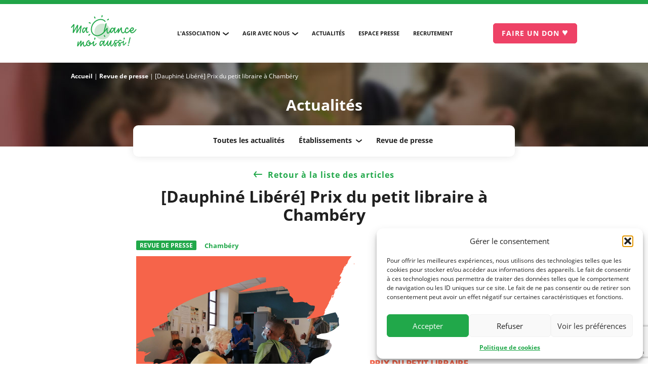

--- FILE ---
content_type: text/html; charset=UTF-8
request_url: https://machancemoiaussi.org/dauphine-libere-prix-du-petit-libraire-a-chambery/
body_size: 34150
content:
<!doctype html>
<html lang="fr-FR">
<head>
	<meta charset="UTF-8">
	<meta name="viewport" content="width=device-width, initial-scale=1">
	<link rel="profile" href="https://gmpg.org/xfn/11">

    <meta name='robots' content='index, follow, max-image-preview:large, max-snippet:-1, max-video-preview:-1' />

	<!-- This site is optimized with the Yoast SEO plugin v26.8 - https://yoast.com/product/yoast-seo-wordpress/ -->
	<title>Ma Chance Moi Aussi &#8226; [Dauphiné Libéré] Prix du petit libraire à Chambéry</title>
	<link rel="canonical" href="https://machancemoiaussi.org/dauphine-libere-prix-du-petit-libraire-a-chambery/" />
	<meta property="og:locale" content="fr_FR" />
	<meta property="og:type" content="article" />
	<meta property="og:title" content="Ma Chance Moi Aussi &#8226; [Dauphiné Libéré] Prix du petit libraire à Chambéry" />
	<meta property="og:description" content="Dauphiné Libéré Mercredi 9 mars 2022 &nbsp; Plusieurs jeunes Chambériens ont rejoint le jury du Prix du petit libraire, dont l’objectif est de donner le goût de la lecture aux enfants. L’association Ma Chance moi aussi a organisé un atelier autour de la lecture, organisé avec l’aide de Lire et sourire. Une personne de l’équipe Lire [&hellip;]" />
	<meta property="og:url" content="https://machancemoiaussi.org/dauphine-libere-prix-du-petit-libraire-a-chambery/" />
	<meta property="og:site_name" content="Ma Chance Moi Aussi" />
	<meta property="article:publisher" content="https://www.facebook.com/machancemoiaussi/" />
	<meta property="article:published_time" content="2022-03-11T13:38:42+00:00" />
	<meta property="article:modified_time" content="2022-03-11T13:42:36+00:00" />
	<meta property="og:image" content="https://machancemoiaussi.org/wp-content/uploads/2022/03/WWW-Vignette-Miniature-6-1.png" />
	<meta property="og:image:width" content="742" />
	<meta property="og:image:height" content="385" />
	<meta property="og:image:type" content="image/png" />
	<meta name="author" content="Cécile Drencourt" />
	<meta name="twitter:card" content="summary_large_image" />
	<meta name="twitter:creator" content="@mcma_officiel" />
	<meta name="twitter:site" content="@mcma_officiel" />
	<meta name="twitter:label1" content="Écrit par" />
	<meta name="twitter:data1" content="Cécile Drencourt" />
	<meta name="twitter:label2" content="Durée de lecture estimée" />
	<meta name="twitter:data2" content="2 minutes" />
	<script type="application/ld+json" class="yoast-schema-graph">{"@context":"https://schema.org","@graph":[{"@type":"Article","@id":"https://machancemoiaussi.org/dauphine-libere-prix-du-petit-libraire-a-chambery/#article","isPartOf":{"@id":"https://machancemoiaussi.org/dauphine-libere-prix-du-petit-libraire-a-chambery/"},"author":{"name":"Cécile Drencourt","@id":"https://machancemoiaussi.org/#/schema/person/cb5aaf542d9abc27cd0472e38b7f0349"},"headline":"[Dauphiné Libéré] Prix du petit libraire à Chambéry","datePublished":"2022-03-11T13:38:42+00:00","dateModified":"2022-03-11T13:42:36+00:00","mainEntityOfPage":{"@id":"https://machancemoiaussi.org/dauphine-libere-prix-du-petit-libraire-a-chambery/"},"wordCount":360,"commentCount":0,"image":{"@id":"https://machancemoiaussi.org/dauphine-libere-prix-du-petit-libraire-a-chambery/#primaryimage"},"thumbnailUrl":"https://machancemoiaussi.org/wp-content/uploads/2022/03/WWW-Vignette-Miniature-6-1.png","articleSection":["Revue de presse","Chambéry"],"inLanguage":"fr-FR","potentialAction":[{"@type":"CommentAction","name":"Comment","target":["https://machancemoiaussi.org/dauphine-libere-prix-du-petit-libraire-a-chambery/#respond"]}]},{"@type":"WebPage","@id":"https://machancemoiaussi.org/dauphine-libere-prix-du-petit-libraire-a-chambery/","url":"https://machancemoiaussi.org/dauphine-libere-prix-du-petit-libraire-a-chambery/","name":"Ma Chance Moi Aussi &#8226; [Dauphiné Libéré] Prix du petit libraire à Chambéry","isPartOf":{"@id":"https://machancemoiaussi.org/#website"},"primaryImageOfPage":{"@id":"https://machancemoiaussi.org/dauphine-libere-prix-du-petit-libraire-a-chambery/#primaryimage"},"image":{"@id":"https://machancemoiaussi.org/dauphine-libere-prix-du-petit-libraire-a-chambery/#primaryimage"},"thumbnailUrl":"https://machancemoiaussi.org/wp-content/uploads/2022/03/WWW-Vignette-Miniature-6-1.png","datePublished":"2022-03-11T13:38:42+00:00","dateModified":"2022-03-11T13:42:36+00:00","author":{"@id":"https://machancemoiaussi.org/#/schema/person/cb5aaf542d9abc27cd0472e38b7f0349"},"breadcrumb":{"@id":"https://machancemoiaussi.org/dauphine-libere-prix-du-petit-libraire-a-chambery/#breadcrumb"},"inLanguage":"fr-FR","potentialAction":[{"@type":"ReadAction","target":["https://machancemoiaussi.org/dauphine-libere-prix-du-petit-libraire-a-chambery/"]}]},{"@type":"ImageObject","inLanguage":"fr-FR","@id":"https://machancemoiaussi.org/dauphine-libere-prix-du-petit-libraire-a-chambery/#primaryimage","url":"https://machancemoiaussi.org/wp-content/uploads/2022/03/WWW-Vignette-Miniature-6-1.png","contentUrl":"https://machancemoiaussi.org/wp-content/uploads/2022/03/WWW-Vignette-Miniature-6-1.png","width":742,"height":385},{"@type":"BreadcrumbList","@id":"https://machancemoiaussi.org/dauphine-libere-prix-du-petit-libraire-a-chambery/#breadcrumb","itemListElement":[{"@type":"ListItem","position":1,"name":"Actualités","item":"https://machancemoiaussi.org/actualites/"},{"@type":"ListItem","position":2,"name":"[Dauphiné Libéré] Prix du petit libraire à Chambéry"}]},{"@type":"WebSite","@id":"https://machancemoiaussi.org/#website","url":"https://machancemoiaussi.org/","name":"Ma Chance Moi Aussi","description":"Ma Chance Moi Aussi - Pour que tous les enfants en France aient les mêmes chances de réussir","potentialAction":[{"@type":"SearchAction","target":{"@type":"EntryPoint","urlTemplate":"https://machancemoiaussi.org/?s={search_term_string}"},"query-input":{"@type":"PropertyValueSpecification","valueRequired":true,"valueName":"search_term_string"}}],"inLanguage":"fr-FR"},{"@type":"Person","@id":"https://machancemoiaussi.org/#/schema/person/cb5aaf542d9abc27cd0472e38b7f0349","name":"Cécile Drencourt","image":{"@type":"ImageObject","inLanguage":"fr-FR","@id":"https://machancemoiaussi.org/#/schema/person/image/","url":"https://secure.gravatar.com/avatar/2c26fd4dc200dee412930d3c7260ae30674709d84822af00cd466d3161c9c07c?s=96&d=mm&r=g","contentUrl":"https://secure.gravatar.com/avatar/2c26fd4dc200dee412930d3c7260ae30674709d84822af00cd466d3161c9c07c?s=96&d=mm&r=g","caption":"Cécile Drencourt"},"url":"https://machancemoiaussi.org/author/cecile-mcma/"}]}</script>
	<!-- / Yoast SEO plugin. -->


<style id='wp-img-auto-sizes-contain-inline-css' type='text/css'>
img:is([sizes=auto i],[sizes^="auto," i]){contain-intrinsic-size:3000px 1500px}
/*# sourceURL=wp-img-auto-sizes-contain-inline-css */
</style>
<style id='classic-theme-styles-inline-css' type='text/css'>
/*! This file is auto-generated */
.wp-block-button__link{color:#fff;background-color:#32373c;border-radius:9999px;box-shadow:none;text-decoration:none;padding:calc(.667em + 2px) calc(1.333em + 2px);font-size:1.125em}.wp-block-file__button{background:#32373c;color:#fff;text-decoration:none}
/*# sourceURL=/wp-includes/css/classic-themes.min.css */
</style>
<style id='font-awesome-svg-styles-default-inline-css' type='text/css'>
.svg-inline--fa {
  display: inline-block;
  height: 1em;
  overflow: visible;
  vertical-align: -.125em;
}
/*# sourceURL=font-awesome-svg-styles-default-inline-css */
</style>
<link rel='stylesheet' id='font-awesome-svg-styles-css' href='https://machancemoiaussi.org/wp-content/uploads/font-awesome/v6.5.2/css/svg-with-js.css' type='text/css' media='all' />
<style id='font-awesome-svg-styles-inline-css' type='text/css'>
   .wp-block-font-awesome-icon svg::before,
   .wp-rich-text-font-awesome-icon svg::before {content: unset;}
/*# sourceURL=font-awesome-svg-styles-inline-css */
</style>
<link rel='stylesheet' id='contact-form-7-css' href='https://machancemoiaussi.org/wp-content/plugins/contact-form-7/includes/css/styles.css' type='text/css' media='all' />
<link rel='stylesheet' id='wpos-slick-style-css' href='https://machancemoiaussi.org/wp-content/plugins/wp-responsive-recent-post-slider/assets/css/slick.css' type='text/css' media='all' />
<link rel='stylesheet' id='wppsac-public-style-css' href='https://machancemoiaussi.org/wp-content/plugins/wp-responsive-recent-post-slider/assets/css/recent-post-style.css' type='text/css' media='all' />
<link rel='stylesheet' id='cmplz-general-css' href='https://machancemoiaussi.org/wp-content/plugins/complianz-gdpr/assets/css/cookieblocker.min.css' type='text/css' media='all' />
<link rel='stylesheet' id='style685765a2ed447f623d1131d576353fed-css' href='https://machancemoiaussi.org/wp-content/themes/nq-mcma/assets/css/theme.0175842b4f17e338eea5ee65a9e0d5d6.css' type='text/css' media='all' />
<link rel='stylesheet' id='font-awesome-official-css' href='https://use.fontawesome.com/releases/v6.5.2/css/all.css' type='text/css' media='all' integrity="sha384-PPIZEGYM1v8zp5Py7UjFb79S58UeqCL9pYVnVPURKEqvioPROaVAJKKLzvH2rDnI" crossorigin="anonymous" />
<link rel='stylesheet' id='font-awesome-official-v4shim-css' href='https://use.fontawesome.com/releases/v6.5.2/css/v4-shims.css' type='text/css' media='all' integrity="sha384-XyvK/kKwgVW+fuRkusfLgfhAMuaxLPSOY8W7wj8tUkf0Nr2WGHniPmpdu+cmPS5n" crossorigin="anonymous" />
<link rel="preload" href="https://machancemoiaussi.org/wp-content/themes/nq-mcma/assets/fonts/subset-OpenSans-Regular.woff2" as="font" type="font/woff2" crossorigin="anonymous">
<link rel="preload" href="https://machancemoiaussi.org/wp-content/themes/nq-mcma/assets/fonts/subset-OpenSans-Bold.woff2" as="font" type="font/woff2" crossorigin="anonymous">
<script type="text/javascript" src="https://machancemoiaussi.org/wp-includes/js/jquery/jquery.min.js" id="jquery-core-js"></script>
<script type="text/javascript" src="https://machancemoiaussi.org/wp-includes/js/jquery/jquery-migrate.min.js" id="jquery-migrate-js"></script>
<script type="text/javascript" id="nq_mailchimp_js-js-extra">
/* <![CDATA[ */
var vars = {"ajaxurl":"https://machancemoiaussi.org/wp-admin/admin-ajax.php"};
//# sourceURL=nq_mailchimp_js-js-extra
/* ]]> */
</script>
<script type="text/javascript" src="https://machancemoiaussi.org/wp-content/plugins/nq_mailchimp/nq_mailchimp.js" id="nq_mailchimp_js-js"></script>

<!-- Extrait de code de la balise Google (gtag.js) ajouté par Site Kit -->
<!-- Extrait Google Analytics ajouté par Site Kit -->
<script type="text/javascript" src="https://www.googletagmanager.com/gtag/js?id=GT-TWRW87V" id="google_gtagjs-js" async></script>
<script type="text/javascript" id="google_gtagjs-js-after">
/* <![CDATA[ */
window.dataLayer = window.dataLayer || [];function gtag(){dataLayer.push(arguments);}
gtag("set","linker",{"domains":["machancemoiaussi.org"]});
gtag("js", new Date());
gtag("set", "developer_id.dZTNiMT", true);
gtag("config", "GT-TWRW87V");
 window._googlesitekit = window._googlesitekit || {}; window._googlesitekit.throttledEvents = []; window._googlesitekit.gtagEvent = (name, data) => { var key = JSON.stringify( { name, data } ); if ( !! window._googlesitekit.throttledEvents[ key ] ) { return; } window._googlesitekit.throttledEvents[ key ] = true; setTimeout( () => { delete window._googlesitekit.throttledEvents[ key ]; }, 5 ); gtag( "event", name, { ...data, event_source: "site-kit" } ); }; 
//# sourceURL=google_gtagjs-js-after
/* ]]> */
</script>
<link rel='shortlink' href='https://machancemoiaussi.org/?p=14502' />
<meta name="generator" content="Site Kit by Google 1.170.0" />			<style>.cmplz-hidden {
					display: none !important;
				}</style>        <script>
            window.axeptioSettings = {
                clientId: "60b9d86716c34f52d84be325",
                cookiesVersion: "ga_only",
            };
            (function(d, s) {
                var t = d.getElementsByTagName(s)[0], e = d.createElement(s);
                e.async = true; e.src = "//static.axept.io/sdk.js";
                t.parentNode.insertBefore(e, t);
            })(document, "script");

            function launchGA(){
                (function(i,s,o,g,r,a,m){i['GoogleAnalyticsObject']=r;i[r]=i[r]||function(){
                    (i[r].q=i[r].q||[]).push(arguments)},i[r].l=1*new Date();a=s.createElement(o),
                    m=s.getElementsByTagName(o)[0];a.async=1;a.src=g;m.parentNode.insertBefore(a,m)
                })(window,document,'script','https://www.google-analytics.com/analytics.js','ga');
                ga('create', 'UA-18723878-44', 'auto');
                ga('send', 'pageview');
            }

            void 0 === window._axcb && (window._axcb = []);
            window._axcb.push(function(axeptio) {
                axeptio.on("cookies:complete", function(choices) {
                    console.log(choices);
                    if(choices.google_analytics) {
                        launchGA();
                    }
                });
            });
        </script>
                <script id="mcjs">!function(c,h,i,m,p){m=c.createElement(h),p=c.getElementsByTagName(h)[0],m.async=1,m.src=i,p.parentNode.insertBefore(m,p)}(document,"script","https://chimpstatic.com/mcjs-connected/js/users/196bd429c31679eaa6da5f7ae/cbb0653955759186aabc8c123.js");</script>
        		<style type="text/css" id="wp-custom-css">
			
.nq-c-Single-content ul li:before, .page article ul li:before {
    display:none
}
.nq-c-Nav-submenu {
	top: 45px;
}
::marker {
	font-weight: bold;
}
ol.wp-block-list li {
	margin-bottom:10px
}
.nq-c-Nav-item>a {
	margin: 0 12px;
}
.single-post article h4.wp-block-heading, .page article h4.wp-block-heading {
	    color: #24a84a;
    margin: 20px 0 10px;
	font-size:16px
}
.wp-block-embed__wrapper iframe {
	width:100%
}
@media screen and (max-width: 999px) {
    .nq-c-Nav-submenu {
        top: 0!important;
	}}
.single-post article h3.wp-block-heading, .page article h3.wp-block-heading {
	    color: #24a84a;
    margin: 30px 0 20px;
		font-size:18px;
	    text-transform: uppercase;
}
.wp-block-buttons {margin:30px 0!important}
.has-text-align-center {text-align:center}
.nq-c-Nav-secondary .nq-c-Nav-submenu {
    max-height: 280px
}
.wp-block-separator {opacity:0.1;margin:30px 0!important}

.single-post article figure.wp-block-image {
	margin:10px 0
}
.nq-c-BannerNewsletter form button[type="submit"] {
	width: 250px;align-content}

.wp-block-gallery article .wp-block-image {
max-width: 32%;
}
.single-post article p, .page article p {
	margin-bottom:10px
}

.is-layout-flex {
  display: flex;
  flex-wrap: wrap;
}
.wp-block-gallery .wp-block-image {
    flex: 1 1 calc(33.333% - 1rem);
    max-width: calc(33.333% - 1rem);
    box-sizing: border-box;
}

.wp-container-core-columns-layout-1.wp-container-core-columns-layout-1 {
    flex-wrap: wrap!important;
}
body .is-layout-flex {
    display: flex;
    justify-content: space-evenly;
}
.single-post article h5, .page article h5 {
	    font-size: 16px;
    margin-top: 20px;
	margin-bottom:10px
}
.single-post article li, .page article li {
padding: 0px 0 0px 22px!important;
	}


 .page article .sp-tab__lay-default li {
padding: 0px 0 0px 0px!important;
	}

.single-post article ul, .page article ul {
margin-bottom:10px
	}
.nq-c-Single-content ul li:before, .page article ul li:before {
	top:11px!important
}
.mc-layout__bannerContent {
	display:none
}


.page-id-18087 input[type="text"].wpcf7-form-control,.page-id-18087 input[type="email"].wpcf7-form-control, .page-id-18087 input[type="tel"].wpcf7-form-control  {
    color: #828282;
    height: 48px;
    line-height: 22px;
    border: 1px solid #21A84A;
    outline: none;
    display: block;
    background: #fff;
    border-radius: 4px;
    width: 100%;
    margin: 0;
    padding: 10px 12px;
    font-size: 14px;
    font-style: italic;
}
.nq-c-HeaderBody-item {
	font-size: 11px;
}
.nq-c-Nav-submenu a {
	padding: 13px 0;
}
.nq-i-MainLogo {
	max-width:130px
}
.page-id-18087 input[type="submit"].wpcf7-form-control {
    display: inline-block;
    cursor: pointer;
    border-radius: 5px;
    text-decoration: none;
    text-transform: uppercase;
    outline: none;
    border: 1px solid #EE4266;
    background-color: #EE4266;
    color: #fff;
	padding: 0 16px;
    height: 40px;
    line-height: 2.6;
    color: #fff;
    font-size: 14px;
    font-weight: bold;
    text-align: center;
}
.nq-c-Contact-team-item {
	padding:15px!important
}

.wp-block-embed-youtube.wp-embed-aspect-16-9 .wp-block-embed__wrapper {
    position: relative;
    padding-bottom: 56.25%; /* 16:9 ratio */
    height: 0;
    overflow: hidden;
    max-width: 100%;
}

.wp-block-embed-youtube.wp-embed-aspect-16-9 .wp-block-embed__wrapper iframe {
    position: absolute;
    top: 0;
    left: 0;
    width: 100%;
    height: 100%;
}
figure {
	margin: auto 0px;
}
		</style>
		<style id="fix-adminbar">#wpadminbar{display:block !important;}</style>
    <link rel="apple-touch-icon" sizes="180x180" href="https://machancemoiaussi.org/wp-content/themes/nq-mcma/assets/img/favicon/apple-touch-icon.png">
    <link rel="icon" type="image/png" sizes="32x32" href="https://machancemoiaussi.org/wp-content/themes/nq-mcma/assets/img/favicon/favicon-32x32.png">
    <link rel="icon" type="image/png" sizes="16x16" href="https://machancemoiaussi.org/wp-content/themes/nq-mcma/assets/img/favicon/favicon-16x16.png">
    <link rel="manifest" href="https://machancemoiaussi.org/wp-content/themes/nq-mcma/assets/img/favicon/site.webmanifest">
    <link rel="mask-icon" href="https://machancemoiaussi.org/wp-content/themes/nq-mcma/assets/img/favicon/safari-pinned-tab.svg" color="#21a84a">
    <meta name="msapplication-TileColor" content="#21a84a">
    <meta name="theme-color" content="#ffffff">

    <!-- Google Tag Manager -->
    <script>(function(w,d,s,l,i){w[l]=w[l]||[];w[l].push({'gtm.start':
                new Date().getTime(),event:'gtm.js'});var f=d.getElementsByTagName(s)[0],
            j=d.createElement(s),dl=l!='dataLayer'?'&l='+l:'';j.async=true;j.src=
            'https://www.googletagmanager.com/gtm.js?id='+i+dl;f.parentNode.insertBefore(j,f);
        })(window,document,'script','dataLayer','GTM-TPSKQHJ');</script>
    <!-- End Google Tag Manager -->


<style id='global-styles-inline-css' type='text/css'>
:root{--wp--preset--aspect-ratio--square: 1;--wp--preset--aspect-ratio--4-3: 4/3;--wp--preset--aspect-ratio--3-4: 3/4;--wp--preset--aspect-ratio--3-2: 3/2;--wp--preset--aspect-ratio--2-3: 2/3;--wp--preset--aspect-ratio--16-9: 16/9;--wp--preset--aspect-ratio--9-16: 9/16;--wp--preset--color--black: #000000;--wp--preset--color--cyan-bluish-gray: #abb8c3;--wp--preset--color--white: #ffffff;--wp--preset--color--pale-pink: #f78da7;--wp--preset--color--vivid-red: #cf2e2e;--wp--preset--color--luminous-vivid-orange: #ff6900;--wp--preset--color--luminous-vivid-amber: #fcb900;--wp--preset--color--light-green-cyan: #7bdcb5;--wp--preset--color--vivid-green-cyan: #00d084;--wp--preset--color--pale-cyan-blue: #8ed1fc;--wp--preset--color--vivid-cyan-blue: #0693e3;--wp--preset--color--vivid-purple: #9b51e0;--wp--preset--gradient--vivid-cyan-blue-to-vivid-purple: linear-gradient(135deg,rgb(6,147,227) 0%,rgb(155,81,224) 100%);--wp--preset--gradient--light-green-cyan-to-vivid-green-cyan: linear-gradient(135deg,rgb(122,220,180) 0%,rgb(0,208,130) 100%);--wp--preset--gradient--luminous-vivid-amber-to-luminous-vivid-orange: linear-gradient(135deg,rgb(252,185,0) 0%,rgb(255,105,0) 100%);--wp--preset--gradient--luminous-vivid-orange-to-vivid-red: linear-gradient(135deg,rgb(255,105,0) 0%,rgb(207,46,46) 100%);--wp--preset--gradient--very-light-gray-to-cyan-bluish-gray: linear-gradient(135deg,rgb(238,238,238) 0%,rgb(169,184,195) 100%);--wp--preset--gradient--cool-to-warm-spectrum: linear-gradient(135deg,rgb(74,234,220) 0%,rgb(151,120,209) 20%,rgb(207,42,186) 40%,rgb(238,44,130) 60%,rgb(251,105,98) 80%,rgb(254,248,76) 100%);--wp--preset--gradient--blush-light-purple: linear-gradient(135deg,rgb(255,206,236) 0%,rgb(152,150,240) 100%);--wp--preset--gradient--blush-bordeaux: linear-gradient(135deg,rgb(254,205,165) 0%,rgb(254,45,45) 50%,rgb(107,0,62) 100%);--wp--preset--gradient--luminous-dusk: linear-gradient(135deg,rgb(255,203,112) 0%,rgb(199,81,192) 50%,rgb(65,88,208) 100%);--wp--preset--gradient--pale-ocean: linear-gradient(135deg,rgb(255,245,203) 0%,rgb(182,227,212) 50%,rgb(51,167,181) 100%);--wp--preset--gradient--electric-grass: linear-gradient(135deg,rgb(202,248,128) 0%,rgb(113,206,126) 100%);--wp--preset--gradient--midnight: linear-gradient(135deg,rgb(2,3,129) 0%,rgb(40,116,252) 100%);--wp--preset--font-size--small: 13px;--wp--preset--font-size--medium: 20px;--wp--preset--font-size--large: 36px;--wp--preset--font-size--x-large: 42px;--wp--preset--spacing--20: 0.44rem;--wp--preset--spacing--30: 0.67rem;--wp--preset--spacing--40: 1rem;--wp--preset--spacing--50: 1.5rem;--wp--preset--spacing--60: 2.25rem;--wp--preset--spacing--70: 3.38rem;--wp--preset--spacing--80: 5.06rem;--wp--preset--shadow--natural: 6px 6px 9px rgba(0, 0, 0, 0.2);--wp--preset--shadow--deep: 12px 12px 50px rgba(0, 0, 0, 0.4);--wp--preset--shadow--sharp: 6px 6px 0px rgba(0, 0, 0, 0.2);--wp--preset--shadow--outlined: 6px 6px 0px -3px rgb(255, 255, 255), 6px 6px rgb(0, 0, 0);--wp--preset--shadow--crisp: 6px 6px 0px rgb(0, 0, 0);}:where(.is-layout-flex){gap: 0.5em;}:where(.is-layout-grid){gap: 0.5em;}body .is-layout-flex{display: flex;}.is-layout-flex{flex-wrap: wrap;align-items: center;}.is-layout-flex > :is(*, div){margin: 0;}body .is-layout-grid{display: grid;}.is-layout-grid > :is(*, div){margin: 0;}:where(.wp-block-columns.is-layout-flex){gap: 2em;}:where(.wp-block-columns.is-layout-grid){gap: 2em;}:where(.wp-block-post-template.is-layout-flex){gap: 1.25em;}:where(.wp-block-post-template.is-layout-grid){gap: 1.25em;}.has-black-color{color: var(--wp--preset--color--black) !important;}.has-cyan-bluish-gray-color{color: var(--wp--preset--color--cyan-bluish-gray) !important;}.has-white-color{color: var(--wp--preset--color--white) !important;}.has-pale-pink-color{color: var(--wp--preset--color--pale-pink) !important;}.has-vivid-red-color{color: var(--wp--preset--color--vivid-red) !important;}.has-luminous-vivid-orange-color{color: var(--wp--preset--color--luminous-vivid-orange) !important;}.has-luminous-vivid-amber-color{color: var(--wp--preset--color--luminous-vivid-amber) !important;}.has-light-green-cyan-color{color: var(--wp--preset--color--light-green-cyan) !important;}.has-vivid-green-cyan-color{color: var(--wp--preset--color--vivid-green-cyan) !important;}.has-pale-cyan-blue-color{color: var(--wp--preset--color--pale-cyan-blue) !important;}.has-vivid-cyan-blue-color{color: var(--wp--preset--color--vivid-cyan-blue) !important;}.has-vivid-purple-color{color: var(--wp--preset--color--vivid-purple) !important;}.has-black-background-color{background-color: var(--wp--preset--color--black) !important;}.has-cyan-bluish-gray-background-color{background-color: var(--wp--preset--color--cyan-bluish-gray) !important;}.has-white-background-color{background-color: var(--wp--preset--color--white) !important;}.has-pale-pink-background-color{background-color: var(--wp--preset--color--pale-pink) !important;}.has-vivid-red-background-color{background-color: var(--wp--preset--color--vivid-red) !important;}.has-luminous-vivid-orange-background-color{background-color: var(--wp--preset--color--luminous-vivid-orange) !important;}.has-luminous-vivid-amber-background-color{background-color: var(--wp--preset--color--luminous-vivid-amber) !important;}.has-light-green-cyan-background-color{background-color: var(--wp--preset--color--light-green-cyan) !important;}.has-vivid-green-cyan-background-color{background-color: var(--wp--preset--color--vivid-green-cyan) !important;}.has-pale-cyan-blue-background-color{background-color: var(--wp--preset--color--pale-cyan-blue) !important;}.has-vivid-cyan-blue-background-color{background-color: var(--wp--preset--color--vivid-cyan-blue) !important;}.has-vivid-purple-background-color{background-color: var(--wp--preset--color--vivid-purple) !important;}.has-black-border-color{border-color: var(--wp--preset--color--black) !important;}.has-cyan-bluish-gray-border-color{border-color: var(--wp--preset--color--cyan-bluish-gray) !important;}.has-white-border-color{border-color: var(--wp--preset--color--white) !important;}.has-pale-pink-border-color{border-color: var(--wp--preset--color--pale-pink) !important;}.has-vivid-red-border-color{border-color: var(--wp--preset--color--vivid-red) !important;}.has-luminous-vivid-orange-border-color{border-color: var(--wp--preset--color--luminous-vivid-orange) !important;}.has-luminous-vivid-amber-border-color{border-color: var(--wp--preset--color--luminous-vivid-amber) !important;}.has-light-green-cyan-border-color{border-color: var(--wp--preset--color--light-green-cyan) !important;}.has-vivid-green-cyan-border-color{border-color: var(--wp--preset--color--vivid-green-cyan) !important;}.has-pale-cyan-blue-border-color{border-color: var(--wp--preset--color--pale-cyan-blue) !important;}.has-vivid-cyan-blue-border-color{border-color: var(--wp--preset--color--vivid-cyan-blue) !important;}.has-vivid-purple-border-color{border-color: var(--wp--preset--color--vivid-purple) !important;}.has-vivid-cyan-blue-to-vivid-purple-gradient-background{background: var(--wp--preset--gradient--vivid-cyan-blue-to-vivid-purple) !important;}.has-light-green-cyan-to-vivid-green-cyan-gradient-background{background: var(--wp--preset--gradient--light-green-cyan-to-vivid-green-cyan) !important;}.has-luminous-vivid-amber-to-luminous-vivid-orange-gradient-background{background: var(--wp--preset--gradient--luminous-vivid-amber-to-luminous-vivid-orange) !important;}.has-luminous-vivid-orange-to-vivid-red-gradient-background{background: var(--wp--preset--gradient--luminous-vivid-orange-to-vivid-red) !important;}.has-very-light-gray-to-cyan-bluish-gray-gradient-background{background: var(--wp--preset--gradient--very-light-gray-to-cyan-bluish-gray) !important;}.has-cool-to-warm-spectrum-gradient-background{background: var(--wp--preset--gradient--cool-to-warm-spectrum) !important;}.has-blush-light-purple-gradient-background{background: var(--wp--preset--gradient--blush-light-purple) !important;}.has-blush-bordeaux-gradient-background{background: var(--wp--preset--gradient--blush-bordeaux) !important;}.has-luminous-dusk-gradient-background{background: var(--wp--preset--gradient--luminous-dusk) !important;}.has-pale-ocean-gradient-background{background: var(--wp--preset--gradient--pale-ocean) !important;}.has-electric-grass-gradient-background{background: var(--wp--preset--gradient--electric-grass) !important;}.has-midnight-gradient-background{background: var(--wp--preset--gradient--midnight) !important;}.has-small-font-size{font-size: var(--wp--preset--font-size--small) !important;}.has-medium-font-size{font-size: var(--wp--preset--font-size--medium) !important;}.has-large-font-size{font-size: var(--wp--preset--font-size--large) !important;}.has-x-large-font-size{font-size: var(--wp--preset--font-size--x-large) !important;}
/*# sourceURL=global-styles-inline-css */
</style>
</head>

<body class="wp-singular post-template-default single single-post postid-14502 single-format-standard wp-theme-nq-mcma" data-nqis="nq-popins">

    <!-- Google Tag Manager (noscript) -->
    <noscript><iframe src="https://www.googletagmanager.com/ns.html?id=GTM-TPSKQHJ"
                      height="0" width="0" style="display:none;visibility:hidden"></iframe></noscript>
    <!-- End Google Tag Manager (noscript) -->

    <div class="nq-u-display-desktop" data-display="large"></div>
<div class="nq-u-display-inter" data-display="xslarge"></div>
<div class="nq-u-display-tablet" data-display="medium"></div>
<div class="nq-u-display-mobile" data-display="small"></div>
<div class="nq-u-display-mobile-xs" data-display="xsmall"></div>

<div class="nq-c-HeaderBanner nq-u-hspace">
    <div class="nq-u-wrapper">
        <p><strong></strong></p>
    </div>
</div>

<div class="nq-c-Header">
    <div class="nq-c-HeaderBody nq-u-hspace">
        <div class="nq-u-wrapper">

            <div class="nq-c-HeaderBody-item nq-c-Nav-mobile">
                <button class="nq-c-Nav-open" aria-label="Ouvrir le menu"><svg class="nq-i-MenuBurger" role="presentation" xmlns="http://www.w3.org/2000/svg" width="48" height="36" viewBox="0 0 48 36"><path fill="#21A84A" d="M0 0h48v3H0V0zm0 22h44v3H0v-3zm0 11h48v3H0v-3zm0-22h40v3H0v-3z"/></svg></button>
                <button class="nq-c-Nav-close" aria-label="Fermer le menu"><svg class="nq-i-close" role="presentation" xmlns="http://www.w3.org/2000/svg" width="17" height="17" viewBox="0 0 17 17"><path fill="#FFF" d="M14.802.802a.977.977 0 011.414 0 .977.977 0 010 1.414L9.923 8.51l6.293 6.293a1 1 0 11-1.414 1.414L8.509 9.923l-6.293 6.293a.977.977 0 01-1.414 0 .977.977 0 010-1.414l6.293-6.293L.802 2.216A1 1 0 112.216.802L8.51 7.095 14.802.802z"/></svg></button>
            </div>

            <div class="nq-c-HeaderBody-item nq-c-HeaderBody-start">
                <a href="https://machancemoiaussi.org/" title="Ma Chance Moi Aussi !" class="nq-c-HeaderBody-logo">
                    <svg class="nq-i-MainLogo" role="presentation" xmlns="http://www.w3.org/2000/svg" width="182" height="88" viewBox="0 0 182 88"><g fill="none" fill-rule="evenodd"><path fill="#D0E7D4" d="M87.19 68.156c12.178 0 22.052-9.876 22.052-22.056 0-12.181-9.874-22.056-22.053-22.056-12.18 0-22.053 9.875-22.053 22.056 0 12.18 9.874 22.056 22.053 22.056"/><path fill="#21A84A" d="M159.68 82.103a.966.966 0 01.373.265c.512.617.495 1.789.287 2.397-.105.309-.261.54-.463.684-.227.163-.499.214-.74.26-.179.034-.396.074-.618.075-.177 0-.358-.026-.526-.103a1.382 1.382 0 01-.767-.869c-.236-.75.06-1.799.66-2.34.512-.46 1.233-.609 1.795-.369zm-1.126-2.63l4.192-17.44 2.394.574-4.192 17.44-2.394-.575zm-10.944 1.512l4.448-5.338 1.774 1.527-4.575 5.379c-.092.113-.936 1.137-1.554 1.603-.517.39-1.018.591-1.53.616l-.1.003h-.03c-1.451-.015-2.213-1.576-2.307-3.02a27.818 27.818 0 01.174-5.54c-.872.565-1.805.97-2.617 1.293-1.587.634-3.214 1.286-4.704 2.165.542.884 1.097 1.799 1.315 2.874.115.573.205 1.25-.008 1.925-.177.566-.541 1.084-1.082 1.539-.65.547-1.532.877-2.483.93-.924.051-1.765-.228-2.376-.784-.597-.544-.955-1.337-1.01-2.234-.045-.738.193-1.555.727-2.497.427-.754 1.01-1.491 1.78-2.248l-.513-.678a20.443 20.443 0 01-.628-.908c-.28-.43-.511-.83-.705-1.217a30.577 30.577 0 00-6.576 3.652c.499.766 1 1.562 1.3 2.454.366 1.085.352 2.149-.04 2.997-.256.555-.72 1.07-1.305 1.448a4.076 4.076 0 01-2.19.634c-.465 0-.923-.08-1.342-.246-.643-.254-1.477-.822-1.8-2.082a3.557 3.557 0 01-.035-1.528c.313-1.663 1.426-2.87 2.446-3.931a18.166 18.166 0 01-1.243-1.689l-1.069 1.672c-.022.034-2.041 3.02-3.178 4.29l-.079.086c-1.097 1.225-1.89 2.11-3.344 2.813-.41.198-.84.295-1.254.295-.698 0-1.356-.274-1.815-.796-.755-.857-1.151-2.13-1.18-3.787a25.147 25.147 0 01.277-4.127c-1.165 2.452-2.018 4.085-2.538 4.86-1.152 1.763-2.379 2.669-3.646 2.69h-.048c-.893 0-1.605-.44-2.118-1.31-.505-.854-.773-1.98-.795-3.346-.011-.656.014-1.371.076-2.134-.962 1.475-1.907 2.771-2.81 3.853-1.84 2.225-3.472 3.356-4.852 3.358-.41-.008-.784-.085-1.128-.273-1.727-.91-2.072-3.873-1.047-9.043-1.053 1.602-2.141 3.258-3.3 4.827-.137.184-.282.39-.438.61-1.137 1.61-2.853 4.046-5.022 3.491-2.652-.678-2.615-4.214-2.355-6.815.223-2.24.766-3.997 1.659-5.371.814-1.254 1.94-2.11 3.254-2.476 1.86-.517 4.068.122 5.94 1.712.516-.816.93-1.464 1.24-1.94.331-.509.545-.835.643-.978l.08-.117 2.223 1.122-.058.141c-.454 1.098-.89 2.555-1.293 4.328-.943 4.594-1.087 7.355-.428 8.203.036.052.094.111.251.111.628-.01 1.764-1.073 3.386-3.157 1.304-1.674 2.779-3.905 4.488-6.79.497-.84.902-1.733 1.24-2.65.05-.134.1-.267.151-.396l.062-.158 2.37 1.024-.049.143c-1.184 3.519-1.762 6.638-1.717 9.27.008.466.03.946.146 1.398.082.315.23.67.622.538.362-.123.576-.422.767-.726.225-.358.59-1.012.802-1.376.342-.586.526-.981.85-1.59 1.18-2.207 2.285-4.508 3.354-6.733.403-.84.807-1.68 1.215-2.517l.068-.14 2.409 1.043-.034.136c-.984 3.857-1.512 7.618-1.57 11.18v.066c-.006.593-.012 1.331.302 1.805.147.222.328.332.555.337h.018c.835 0 2.19-1.284 4.026-3.819l.134-.183a59.886 59.886 0 002.632-3.906 54.558 54.558 0 01.793-1.241c-.032-.126-.048-.204-.05-.216-.202-.923-.191-1.8.032-2.603a4.212 4.212 0 01.613-1.292c.403-.567 1.158-1.2 1.795-1.508 1.905-.922 4.333-.624 6.335.778l.94.629-1.365 1.878-.155-.114c-.826-.603-1.541-1.05-2.351-1.27-1.055-.286-2.225.02-2.845.744-.64.745-.85 2.055-.48 2.983.364.91 1.028 1.662 1.69 2.383a33.262 33.262 0 017.034-3.843 5.34 5.34 0 01-.031-.297c-.13-1.703.773-3.336 2.355-4.262 1.208-.706 2.666-.867 3.904-.427 1.054.375 2.093.895 3.174 1.59l.334.215-1.352 1.991-.157-.1c-.16-.102-.342-.217-.452-.282a8.81 8.81 0 00-.591-.327l-.079-.039c-.496-.244-1.01-.497-1.544-.663-.493-.154-.917-.235-1.383-.134-.962.21-1.923 1.167-1.82 2.26.092.977.704 1.998 1.2 2.682.062.085.608.932.88 1.353 1.661-.994 3.405-1.694 5.097-2.37 1.08-.432 2.29-.957 3.15-1.819.623-.624.883-.924 1.144-1.597l.215-.67 2.2.446-.48 2.394c-.567 2.654-.746 4.972-.58 7.518.01.213.077.548.197.636.02.014.044.025.09.013.216-.059.865-.776 1.257-1.266zm-64.364 1.867l.115-.128c1.011-1.09 1.89-2.345 2.739-3.558l.2-.286c.735-1.048 1.518-2.2 2.457-3.615-1.195-1.005-2.283-1.51-3.252-1.51-.403 0-.786.087-1.147.263-.751.365-1.333 1.142-1.78 2.373-.592 1.632-.881 3.481-.793 5.073.042.763.296 1.908.708 1.942a.337.337 0 00.132-.021c.218-.081.442-.331.621-.533zm39.885 2.338c.136-.02.265-.05.382-.094.323-.116.595-.342.746-.62.025-.044.046-.09.064-.137.128-.334.107-.74-.059-1.113a10.31 10.31 0 00-.412-.806c-.144-.253-.318-.54-.521-.854l-.072.071c-1.2 1.268-1.611 2.313-1.217 3.106.113.245.345.548 1.09.447zm10.556-2.898c-.268.46-.396.866-.39 1.242.004.354.147.829.536 1.003.174.078.403.095.699.054.073-.01.145-.024.216-.042.458-.117.824-.42.98-.81a1.14 1.14 0 00.07-.252v-.001c.038-.255-.007-.546-.135-.865-.101-.225-.24-.496-.41-.8a26.311 26.311 0 00-.523-.851l-.07.068c-.43.454-.74.854-.973 1.254zm-64.794-3.39a570.65 570.65 0 001.099-1.24l1.807 1.586s-1.338 1.513-2 2.244c-.963 1.066-2.006 2.196-3.101 3.234l-.257.247c-.63.61-1.28 1.24-2.224 1.441-.907.191-1.899-.113-2.527-.777-.534-.564-.867-1.354-1.05-2.485-.218-1.354.034-2.803.256-4.081.066-.38.143-.773.234-1.204-2.383 2.559-4.678 3.91-6.832 4.018a8.66 8.66 0 01-1.952 2.865c-.848.827-1.794 1.342-2.813 1.529a6.44 6.44 0 01-3.88-.467 5.09 5.09 0 01-2.363-2.146c-.841 1.089-1.64 1.967-2.377 2.61-1.088.954-2.203 1.434-3.252 1.434-.837 0-1.632-.306-2.341-.92-1.599-1.445-2.28-4.287-2.03-8.456l-5.388 9.282-2.506-1.064 1.4-10.672-7.211 11.632-2.43-1.371 1.98-12.527 2.79.46-1.697 7.925 6.865-10.886 2.662.785-1.226 9.92 4.878-8.122 2.792.885-.031.177a25.925 25.925 0 00-.328 5.939c.157 2.838.801 3.859 1.314 4.216.327.228.71.27 1.165.13.871-.268 1.669-1.088 2.334-1.852.391-.45.741-.89 1.041-1.309.16-.22.324-.453.494-.703.075-.11.156-.225.24-.34a9.11 9.11 0 01.13-2.895c.813-3.968 3.942-7.985 8.352-7.985h.186l.247 2.611-.199.024c-2.661.315-4.84 2.087-5.688 4.623-.487 1.46-.64 3.584.388 5.175a3.072 3.072 0 003.088 1.346c1.103-.185 2.027-.953 2.748-2.286-.132-.06-.245-.11-.34-.15-.171-.073-.652-.36-.652-.36-.134-.075-.336-.238-.45-.329a5.027 5.027 0 01-.822-.824c-.488-.622-.786-1.312-.86-1.997-.172-1.583.995-3.231 2.6-3.674 1.2-.365 2.204-.07 2.98.88.753.92 1.062 2.336.918 4.206v.09c2.131-.52 4.597-2.692 7.333-6.461l.079-.11 2.345.536-.046.2c-.599 2.573-1.022 4.633-1.26 6.123-.237 1.455-.278 2.584-.122 3.356.064.421.184.68.348.757.172.082.426-.031.608-.14.542-.31 2.073-1.875 4.554-4.654zm77.82-10.742c-.078 0-.158-.005-.241-.014-.51-.055-.594-.319-.576-.53.02-.217.037-.434.054-.652.025-.303.05-.605.078-.908a8.85 8.85 0 00.027-.664c.004-.304.01-.619.058-.926.05-.32.166-.623.277-.917.07-.183.142-.373.196-.562.08-.283.257-.369.39-.391.654-.11 1.79 1.04 1.994 1.337.225.324.191.756.162 1.138l-.01.132c-.056.834-.436 1.64-1.13 2.397-.342.372-.77.56-1.278.56zm-94.16 9.86c-.004-.28-.022-.643-.125-.965-.134-.419-.39-.726-.868-.636-.513.098-.74.78-.627 1.232.092.373.375.667.672.892.246.187.47.35.718.452.062.025.123.046.183.061.008-.074.011-.151.015-.231.002-.061.005-.122.01-.182.017-.225.024-.429.021-.623zm127.325-39.148l1.836 1.419-.61.872c-.279.399-.57.797-.864 1.183-.29.38-.587.772-.887 1.173-.298.397-.594.774-.88 1.123-.284.343-.555.665-.817.968a26.977 26.977 0 01-1.64 1.731 17.22 17.22 0 01-1.65 1.374c-.529.367-1.083.706-1.65 1.01a7.39 7.39 0 01-1.708.652c-1.15.255-2.452.247-3.562-.03-1.316-.335-2.332-1.118-3.02-2.33-.599-1.032-.96-2.272-1.079-3.692l-.087.116c-.304.394-.602.749-.886 1.054-.283.303-.586.62-.907.952-.324.334-.69.696-1.092 1.076-.767.749-1.52 1.346-2.234 1.775-.673.408-1.448.759-2.302 1.044a6.678 6.678 0 01-2.515.37 3.48 3.48 0 01-2.365-1.053 6.186 6.186 0 01-1.386-2.177c-.135.168-.266.328-.39.477a13.019 13.019 0 01-2.329 2.143c-.897.647-1.832.95-2.775.943-.945-.02-2.028-.422-3.004-1.19-1.3-1.01-2.037-2.5-2.406-4.431-.326-1.685-.459-3.703-.394-6.008l-6.806 11.22-2.346-1.346.991-6.255c-.083.125-.167.249-.25.37-1.013 1.496-2.007 2.805-2.953 3.893-1.909 2.217-3.525 3.296-4.938 3.296a2.442 2.442 0 01-1.193-.298c-1.72-.94-2.038-3.863-.964-8.923l-.394.572a87.866 87.866 0 00-1.534 2.198c-.163.243-.355.517-.578.821-.422.602-.79 1.093-1.093 1.456-.16.181-.32.375-.476.582-.167.218-.353.44-.554.66-.2.222-.381.421-.54.601a5.694 5.694 0 01-.501.502 9.223 9.223 0 01-.952.766 3.506 3.506 0 01-.957.51c-.29.089-.57.124-.835.1-1.648-.323-2.595-1.602-2.838-3.81a41.941 41.941 0 01-1.224 1.883c-.65.954-1.331 1.738-2.025 2.33-.535.452-1.046.796-1.521 1.024-.494.257-1.084.334-1.748.228-.65-.108-1.23-.456-1.721-1.034-.776-.86-1.276-2.346-1.524-4.54a26.204 26.204 0 01-.033-5.624 195.413 195.413 0 01-3.846 5.312c-2.631 3.517-5.687 6.409-9.084 8.594-3.694 2.375-7.405 3.79-11.03 4.202a19.47 19.47 0 01-2.18.126c-5.014 0-9.493-2.081-12.954-6.019-2.893-3.29-4.39-7.769-4.332-12.954.05-4.394 1.214-9.078 3.275-13.188 2.666-5.313 7.124-9.78 12.553-12.576 2.957-1.523 6.12-2.496 9.146-2.814 6.748-.711 12.599 1.624 16.057 6.405l.134.186-.27.153c-.645.377-1.292.773-1.893 1.145l-.16.098-.112-.15c-2.927-3.88-7.84-5.764-13.475-5.172-2.7.284-5.536 1.159-8.201 2.531-4.928 2.539-8.97 6.586-11.384 11.397-3.446 6.87-4.706 17.051.674 23.17 3.374 3.838 7.809 5.568 12.818 5 4.698-.535 10.118-3.351 14.5-7.534a5.856 5.856 0 001.626-2.832l5.54-22.184h2.851l-5.214 19.825c1.284-1.638 3.12-4.109 5.537-7.87l.092-.142 2.543 1.03-.031.165c-.417 2.227-.598 4.717-.538 7.402.058 2.632.396 4.333 1.006 5.056.201.223.521.42 1.162-.089.64-.525 1.397-1.442 2.246-2.725.421-.641.813-1.244 1.174-1.806a24.09 24.09 0 00.956-1.614l1.15-2.14c.266-.927.621-1.761 1.055-2.48.845-1.403 1.937-2.335 3.245-2.77 2.216-.545 4.327.045 6.29 1.752.523-.791 2.027-2.998 2.027-2.998l2.287 1.196-.077.176c-.476 1.09-.938 2.54-1.374 4.307-1.277 5.697-1.02 7.59-.579 8.174.024.035.067.1.229.1.436 0 1.384-.535 3.425-3.087 1.694-2.122 3.585-4.908 5.469-8.055l.074-.123 2.51.488-1.32 7.214 6.359-10.225 2.437.893-.007.15c-.018.417-.043.817-.067 1.21-.028.46-.056.91-.072 1.365 0 0-.06 1.66-.071 2.572-.023 1.798.109 3.257.416 4.593.31 1.394.832 2.389 1.555 2.959.42.312.848.48 1.268.498.425.02.831-.056 1.202-.223.378-.17.833-.52 1.355-1.043.534-.534.984-1.043 1.337-1.515.181-.24.872-1.176.996-1.341.032-.984.182-2.02.446-3.076.305-1.2.788-2.392 1.436-3.546.659-1.153 1.435-1.99 2.307-2.489.658-.475 1.52-.72 2.543-.72 1.044 0 1.87.37 2.45 1.101.44.562.68 1.13.737 1.737a5.978 5.978 0 01-.094 1.718 6.03 6.03 0 01-.376 1.13l-.08.172-2.477-.92c.087-.244.18-.485.255-.732.088-.29.185-.592.128-.89-.047-.242-.19-.47-.42-.575-.334-.15-.77-.082-1.29.205-.756.416-1.424 1.374-1.986 2.847-.571 1.496-.86 2.951-.86 4.327 0 1.074.228 1.913.68 2.496.198.265.457.555.761.694.317.145.722.148 1.061.113a6.039 6.039 0 001.819-.506c.721-.312 1.473-.817 2.237-1.503.399-.34.766-.671 1.094-.99.33-.32.636-.62.916-.9.552-.553 1.214-1.366 1.967-2.417.383-.523.714-.98.995-1.372.28-.39.51-.715.691-.976l.377-.544c.754-1.621 1.739-2.826 2.908-3.552.858-.502 1.728-.743 2.554-.724.809.021 1.567.2 2.253.533.653.316 1.146.714 1.467 1.184 1.153 1.762.999 3.666-.455 5.662-1.064 1.484-3.313 2.854-6.684 4.071.422 1.125 1.06 1.758 1.947 1.935.77.173 1.556.145 2.343-.085.757-.214 1.535-.619 2.315-1.204.733-.535 1.525-1.256 2.355-2.146a41.918 41.918 0 002.427-2.878l2.058-2.68zm-61.53.369c-1.188-1.022-2.274-1.535-3.246-1.535-.383 0-.749.08-1.096.24-1.274.571-2.146 2.455-2.595 5.6-.138.71-.147 1.518-.03 2.416.064.468.169.818.31 1.039a.394.394 0 00.57.107c.587-.45 2.113-2.131 6.087-7.867zm53.015-.102c.11-.58-.003-1.046-.343-1.422-.282-.299-.657-.446-1.143-.446-.027 0-.055 0-.084.002-.554.037-1.097.237-1.605.595-.602.447-1.136 1.271-1.677 2.592v.002c-.47 1.12-.71 2.167-.712 3.116 2.129-.856 3.653-1.746 4.534-2.646.57-.59.917-1.193 1.03-1.793zm-78.12 22.169l-1.226-2.087a2.127 2.127 0 01-.075-.142c-.045-.092-.088-.178-.15-.24-.44-.453-.613-1.037-.78-1.602-.087-.292-.37-.773-.159-1.06a.681.681 0 01.262-.198c.604-.284 1.557-.282 2.127.087 1.18.765 1.806 2.682 1.71 4.021-.046.627-.348 1.09-.9 1.378a.838.838 0 01-.382.108c-.216 0-.348-.13-.427-.265zM64.82 65.702c.006-.054.018-.107.028-.16.02-.1.04-.193.03-.279-.07-.629.15-1.196.365-1.745a8.8 8.8 0 00.232-.637c.141-.462.77-.312 1.076-.127.517.314.966.817 1.251 1.346.201.374.142.86.09 1.288l-.018.151c-.105.94-.533 1.83-1.269 2.648-.355.396-.785.585-1.279.566a1.95 1.95 0 01-.277-.031c-.503-.092-.572-.388-.542-.62l.313-2.4zm-11.31-12.34c.351.371.234.651.073.82L51.92 55.94a2.591 2.591 0 01-.117.113.909.909 0 00-.189.209c-.312.549-.824.877-1.32 1.195a8.81 8.81 0 00-.563.38c-.637.481-.92-.385-1.068-.83-.13-.392-.243-.854-.114-1.262.078-.242.24-.388.398-.529.102-.09.199-.177.27-.286.068-.107.111-.234.157-.368.051-.154.105-.312.202-.442.433-.582 1.227-1 2.361-1.24.616-.13 1.144.032 1.574.482zm47.376-38.434c-.367 0-.717-.137-1.045-.56-.312-.406-.167-.672.01-.824l1.834-1.579a2.29 2.29 0 01.128-.1.932.932 0 00.21-.188c.366-.516.91-.79 1.435-1.055.2-.1.407-.205.598-.32 1.13-.68 1.048 1.93.92 2.46-.1.413-.466.734-.79 1.018l-.117.102c-.45.402-.939.515-1.455.633a7.366 7.366 0 00-.626.163l-.082.027c-.35.113-.692.223-1.02.223zm-15.95-8.37c-.5-.104-.564-.401-.529-.632l.365-2.393c.007-.053.02-.107.032-.16a.916.916 0 00.036-.278c-.058-.63.176-1.192.402-1.735.086-.207.175-.421.245-.633.066-.199.271-.458.515-.436.228.02.52.295.7.433.446.343.83.769 1.086 1.271.192.377.124.859.063 1.284l-.022.156c-.127.938-.573 1.82-1.326 2.621-.338.36-.736.542-1.187.542-.123 0-.25-.014-.38-.04zM64.88 7.727a.937.937 0 00-.135-.247c-.412-.47-.786-1.43-.784-2.015.001-.293.076-.527.222-.697.512-.591 1.686-.223 2.3.088.378.192.606.623.808 1.004l.072.136c.449.833.606 1.809.468 2.9-.078.623-.406 1.07-.973 1.327a.874.874 0 01-.357.09c-.233 0-.366-.144-.441-.29l-1.112-2.15c-.025-.047-.047-.096-.068-.146zM48.97 21.89c-.152-.399.448-.883.744-1.112.362-.28.771-.501 1.211-.63.407-.118.87.04 1.278.18l.145.05c.896.299 1.678.902 2.326 1.791.37.509.437 1.058.2 1.634-.122.293-.294.44-.513.44a.611.611 0 01-.206-.039c-.415-.146-.81-.325-1.192-.5-.225-.102-.45-.205-.68-.3-.262-.11-.53-.151-.814-.195-.27-.042-.547-.084-.82-.19-.314-.123-.598-.319-.873-.507a6.77 6.77 0 00-.527-.34c-.153-.084-.24-.18-.279-.282zM34.395 49.914c-.835-.045-1.632-.561-2.127-1.241-1.084-1.49-1.104-3.596-1.034-5.354.084-2.092.51-3.879 1.264-5.308.764-1.446 1.8-2.436 3.078-2.945 2.18-.668 4.315-.198 6.368 1.392.476-.818 1.663-2.805 1.756-2.951l.096-.15 2.345 1.062-.066.18c-.413 1.115-.793 2.585-1.127 4.368-.951 5.75-.588 7.623-.115 8.18.037.05.094.1.22.087.704-.085 1.394-.838 2.223-1.815l.135-.159 1.886 1.658-.134.153c-1.44 1.653-3.02 2.67-4.227 2.72a2.341 2.341 0 01-1.166-.233c-1.766-.839-2.249-3.733-1.464-8.834l-.358.59a87.885 87.885 0 00-1.407 2.276c-.148.252-.324.535-.528.85a22.358 22.358 0 01-1.008 1.514c-.149.188-.296.39-.442.606a10.07 10.07 0 01-.514.69c-.187.232-.356.44-.505.63a5.68 5.68 0 01-.471.527 9.077 9.077 0 01-.905.818c-.298.247-.61.436-.925.561-.28.105-.567.143-.848.128zm-.342-6.544c-.096.703-.06 1.51.108 2.399.063.323.163.69.319.947.15.247.496.29.705.089.584-.56 2.036-2.405 5.538-8.125-1.173-.9-2.23-1.351-3.161-1.351-.442 0-.855.101-1.238.306-1.237.64-2 2.566-2.27 5.726l-.001.01zm-10.144 6.55l2.587-15.072-8.971 14.778c-.395.66-1.226.93-1.934.625a1.54 1.54 0 01-.915-1.669l2.467-15.504L7.415 50.29l-2.414-1.043 1.981-19.2-4.806 5.984L0 34.256l7.062-8.438c.417-.5 1.11-.683 1.72-.457l.147.054c.667.247 1.077.913 1 1.619l-1.695 16.58 8.8-15.3a1.539 1.539 0 011.877-.693l.444.162c.695.255 1.113.97.993 1.701L17.865 44.56l8.94-14.565a1.54 1.54 0 011.892-.626l.119.048c.673.27 1.063.96.95 1.676l-3.099 19.42-2.758-.593z"/></g></svg>
                </a>
            </div>

                            <div class="nq-c-HeaderBody-item nq-c-HeaderBody-center">
                    <ul class="nq-c-Nav nq-c-Nav-primary" data-nqis="nq-navigation">

                                                    <li class="nq-c-Nav-item nq-c-Accordion" data-nqis="nq-accordion-medium">
            <a href="/notre-mission/" class="nq-c-Accordion-title">
            <span>L'association</span> <svg class="nq-i-arrowDown" role="presentation" xmlns="http://www.w3.org/2000/svg" width="12" height="6" viewBox="0 0 12 6"><path fill="#1F1F1F" d="M1.625.22L6 3.72l4.375-3.5a1 1 0 011.25 1.56l-5 4a1 1 0 01-1.25 0l-5-4A1 1 0 111.625.22z"/></svg>        </a>
    
            <div class="nq-c-Nav-submenu nq-c-Accordion-content">
            <ul>
                                                            <li data-mobile="false">
                            <a href="https://machancemoiaussi.org/manifeste/">
                                Manifeste
                            </a>
                        </li>
                                                                                <li data-mobile="false">
                            <a href="/notre-mission/">
                                Notre mission
                            </a>
                        </li>
                                                                                <li data-mobile="false">
                            <a href="/notre-accompagnement/">
                                Notre accompagnement
                            </a>
                        </li>
                                                                                <li data-mobile="false">
                            <a href="/impact-de-notre-action/">
                                L'impact de notre action
                            </a>
                        </li>
                                                                                <li data-mobile="false">
                            <a href="/nos-etablissements/">
                                Nos établissements
                            </a>
                        </li>
                                                                                <li data-mobile="false">
                            <a href="/notre-equipe/">
                                Notre équipe
                            </a>
                        </li>
                                                </ul>
        </div>
    </li>                                                    <li class="nq-c-Nav-item nq-c-Accordion" data-nqis="nq-accordion-medium">
            <a href="/faire-un-don/" class="nq-c-Accordion-title">
            <span>Agir avec nous</span> <svg class="nq-i-arrowDown" role="presentation" xmlns="http://www.w3.org/2000/svg" width="12" height="6" viewBox="0 0 12 6"><path fill="#1F1F1F" d="M1.625.22L6 3.72l4.375-3.5a1 1 0 011.25 1.56l-5 4a1 1 0 01-1.25 0l-5-4A1 1 0 111.625.22z"/></svg>        </a>
    
            <div class="nq-c-Nav-submenu nq-c-Accordion-content">
            <ul>
                                                            <li data-mobile="false">
                            <a href="/contact/">
                                Formulaire de contact
                            </a>
                        </li>
                                                                                <li data-mobile="false">
                            <a href="https://www.helloasso.com/associations/ma-chance-moi-aussi/formulaires/2" target="_blank">
                                Faire un don
                            </a>
                        </li>
                                                                                <li data-mobile="false">
                            <a href="/faire-un-don-ifi/">
                                Faire un don IFI
                            </a>
                        </li>
                                                                                <li data-mobile="false">
                            <a href="/faire-un-leg/">
                                Faire un legs
                            </a>
                        </li>
                                                                                <li data-mobile="false">
                            <a href="/engager-son-entreprise/">
                                Engager son entreprise
                            </a>
                        </li>
                                                                                <li data-mobile="false">
                            <a href="/engager-son-entreprise/taxe-apprentissage/">
                                Taxe d'apprentissage
                            </a>
                        </li>
                                                                                <li data-mobile="false">
                            <a href="/nos-mecenes/">
                                Nos mécènes
                            </a>
                        </li>
                                                                                <li data-mobile="false">
                            <a href="/nos-partenaires-publics/">
                                Nos partenaires publics
                            </a>
                        </li>
                                                                                <li data-mobile="false">
                            <a href="/supports">
                                Ils nous soutiennent
                            </a>
                        </li>
                                                </ul>
        </div>
    </li>                                                    <li class="nq-c-Nav-item nq-c-Accordion">
            <a href="/actualites" class="nq-c-Accordion-title">
            <span>Actualités</span>        </a>
    
    </li>                                                    <li class="nq-c-Nav-item nq-c-Accordion">
            <a href="https://machancemoiaussi.org/espace-presse/" class="nq-c-Accordion-title">
            <span>Espace presse</span>        </a>
    
    </li>                                                    <li class="nq-c-Nav-item nq-c-Accordion">
            <a href="https://www.hellowork.com/fr-fr/entreprises/ma-chance-moi-aussi-139026.html" target="_blank" class="nq-c-Accordion-title">
            <span>Recrutement</span>        </a>
    
    </li>                        
                        <li class="nq-c-Nav-donate">
                            <a aria-label="Je donne" href="https://machancemoiaussi.org/type-don" class="nq-c-Btn nq-c-Btn-pinkFull">
                                Je donne
                            </a>
                        </li>
                    </ul>
                </div>
            
                            <div class="nq-c-HeaderBody-item nq-c-HeaderBody-end">
                    <a aria-label="Je donne" href="https://machancemoiaussi.org/type-don" class="nq-c-HeaderBody-btn nq-c-Btn nq-c-Btn-pinkFull">
                        <span>Faire un don&nbsp;<span class="nq-c-HeaderBody-btn-heart">&hearts;</span></span> <svg class="nq-i-donate" role="presentation" width="29" height="28" viewBox="0 0 29 28" fill="none" xmlns="http://www.w3.org/2000/svg"><path d="M13.994 6.957c-.35-.882.062-1.822.844-2.133a.626.626 0 10-.462-1.165c-1.474.586-2.133 2.284-1.546 3.76a.626.626 0 101.164-.462z" fill="#000"/><path fill-rule="evenodd" clip-rule="evenodd" d="M18.65 2.635a4.882 4.882 0 013.405-1.364c1.314 0 2.55.509 3.474 1.434a4.92 4.92 0 010 6.95l-.011.011-6.384 5.34a.703.703 0 01-.967-.002l-6.383-5.337-.011-.011a4.92 4.92 0 010-6.95 4.882 4.882 0 013.475-1.435c1.28 0 2.486.484 3.403 1.364zm3.404.043a3.48 3.48 0 00-2.48 1.022l-.426.426a.705.705 0 01-.994 0l-.427-.426a3.482 3.482 0 00-2.48-1.021c-1.013 0-1.955.42-2.628 1.179-1.228 1.385-1.122 3.52.195 4.85l5.837 4.814 5.836-4.815c1.317-1.33 1.424-3.464.195-4.85a3.482 3.482 0 00-2.628-1.179z" fill="#000"/><path fill-rule="evenodd" clip-rule="evenodd" d="M0 12.39V26.046h4.835c.957 0 1.73-.778 1.733-1.732v-.644h.828c.184 0 .366.035.536.104l6.288 2.541a5.685 5.685 0 005.143-.45l8.696-5.432a2 2 0 00-1.678-3.6l-5.358 1.74a2.228 2.228 0 00-2.214-2.46h-3.47c-.353 0-.7-.103-.996-.297l-2.113-1.38a5.083 5.083 0 00-2.779-.826H6.489a1.735 1.735 0 00-1.654-1.22H0zm.679 11.921H0h.679zm6.717-1.999h-.828v-7.345H9.45c.723 0 1.431.21 2.037.606l2.113 1.38a3.18 3.18 0 001.738.517h3.47a.868.868 0 010 1.737h-4.214a.679.679 0 100 1.357h4.214c.153 0 .302-.015.446-.044a.678.678 0 00.261-.032l7.284-2.364a.644.644 0 01.54 1.158l-8.697 5.433a4.328 4.328 0 01-3.914.342L8.44 22.515a2.785 2.785 0 00-1.044-.203zM1.357 24.69h3.478a.378.378 0 00.375-.377V14.125a.378.378 0 00-.375-.377H1.357v10.941z" fill="#000"/></svg>
                    </a>
                </div>
            
        </div>
    </div>
</div>

<div class="nq-c-Content">
<div class="nq-c-Page-header nq-u-hspace" style="background-image: url(https://machancemoiaussi.org/wp-content/themes/nq-mcma/assets/img/default/image_1440x166.jpg);">
    <div class="nq-c-Page-header-inner nq-u-wrapper">
        <div class="nq-c-Breadcrumb" itemscope itemtype="http://schema.org/BreadcrumbList"><div class="nq-c-Breadcrumb-inner"><span itemprop="itemListElement" itemscope itemtype="http://schema.org/ListItem"><a class="nq-c-Breadcrumb-link ff_bold" href="https://machancemoiaussi.org/" itemprop="item"><span itemprop="name">Accueil</span></a><meta itemprop="position" content="1" /></span><span class="nq-c-Breadcrumb-sep"> | </span><span itemprop="itemListElement" itemscope itemtype="http://schema.org/ListItem"><a class="nq-c-Breadcrumb-link ff_bold" href="https://machancemoiaussi.org/category/presse/" itemprop="item"><span itemprop="name">Revue de presse</span></a><meta itemprop="position" content="3" /></span><span class="nq-c-Breadcrumb-sep"> | </span><span class="nq-c-Breadcrumb-current ff_reg">[Dauphiné Libéré] Prix du petit libraire à Chambéry</span></div></div>        <span class="nq-c-Page-header-title">Actualités</span>
    </div>
</div><div class="nq-c-Single nq-u-hspace">
        <div class="nq-c-Archive-menu">
        <div class="nq-u-wrapper">
            <ul class="nq-c-Nav nq-c-Nav-secondary">
                                    <li class="nq-c-Nav-item nq-c-Accordion">
            <a href="https://machancemoiaussi.org/actualites/" class="nq-c-Accordion-title">
            <span>Toutes les actualités</span>        </a>
    
    </li>                                    <li class="nq-c-Nav-item nq-c-Accordion" data-nqis="nq-accordion-medium">
            <a href="https://machancemoiaussi.org/category/etablissements/" class="nq-c-Accordion-title">
            <span>Établissements</span> <svg class="nq-i-arrowDown" role="presentation" xmlns="http://www.w3.org/2000/svg" width="12" height="6" viewBox="0 0 12 6"><path fill="#1F1F1F" d="M1.625.22L6 3.72l4.375-3.5a1 1 0 011.25 1.56l-5 4a1 1 0 01-1.25 0l-5-4A1 1 0 111.625.22z"/></svg>        </a>
    
            <div class="nq-c-Nav-submenu nq-c-Accordion-content">
            <ul>
                                                            <li data-mobile="false">
                            <a href="https://machancemoiaussi.org/category/etablissements/aix-les-bains/">
                                Aix-les-Bains
                            </a>
                        </li>
                                                                                <li data-mobile="false">
                            <a href="https://machancemoiaussi.org/category/etablissements/albertville/">
                                Albertville
                            </a>
                        </li>
                                                                                <li data-mobile="false">
                            <a href="https://machancemoiaussi.org/category/etablissements/annemasse/">
                                Annemasse
                            </a>
                        </li>
                                                                                <li data-mobile="false">
                            <a href="https://machancemoiaussi.org/category/etablissements/chambery-le-haut/">
                                Chambéry
                            </a>
                        </li>
                                                                                <li data-mobile="false">
                            <a href="https://machancemoiaussi.org/category/etablissements/clermont-ferrand/">
                                Clermont-Ferrand
                            </a>
                        </li>
                                                                                <li data-mobile="false">
                            <a href="https://machancemoiaussi.org/category/etablissements/decines-charpieu/">
                                Décines
                            </a>
                        </li>
                                                                                <li data-mobile="false">
                            <a href="https://machancemoiaussi.org/category/etablissements/drancy/">
                                Drancy
                            </a>
                        </li>
                                                                                <li data-mobile="false">
                            <a href="https://machancemoiaussi.org/category/etablissements/echirolles/">
                                Échirolles
                            </a>
                        </li>
                                                                                <li data-mobile="false">
                            <a href="https://machancemoiaussi.org/category/etablissements/lyon/">
                                Lyon
                            </a>
                        </li>
                                                                                <li data-mobile="false">
                            <a href="https://machancemoiaussi.org/category/etablissements/rennes/">
                                Rennes
                            </a>
                        </li>
                                                </ul>
        </div>
    </li>                                    <li class="nq-c-Nav-item nq-c-Accordion">
            <a href="https://machancemoiaussi.org/category/presse/" class="nq-c-Accordion-title">
            <span>Revue de presse</span>        </a>
    
    </li>                                    <li class="nq-c-Nav-item nq-c-Accordion">
    
    </li>                            </ul>
        </div>
    </div>

    <div class="nq-c-Cms nq-c-Wysiwyg entry-content">
        <div class="nq-u-wrapper-xs">
            <article id="post-14502" class="post-14502 post type-post status-publish format-standard has-post-thumbnail hentry category-presse category-chambery-le-haut">
                <div class="nq-c-Single-header">
                                            <a href="https://machancemoiaussi.org/actualites/" class="nq-c-Btn nq-c-Btn-noBorders nq-c-Btn-icon nq-c-Btn-icon-start">
                            <svg class="nq-i-arrowNext" role="presentation" xmlns="http://www.w3.org/2000/svg" width="17" height="12" viewBox="0 0 17 12"><path fill="#FFF" d="M13.92 5.016l-2.7-3.376A1 1 0 0112.78.391l4 5a1 1 0 010 1.25l-4 5a1 1 0 01-1.56-1.25l2.7-3.375H1a1 1 0 010-2h12.92z"/></svg> <span>Retour à la liste des articles</span>
                        </a>
                                        <h1>[Dauphiné Libéré] Prix du petit libraire à Chambéry</h1>
                </div>
                <div class="nq-c-Single-content">
                    <div class="nq-c-Single-subheader nq-u-clearfix">
                                                    <div class="nq-c-Post-categories nq-u-clearfix">
                                <span class="nq-c-Post-category">Revue de presse</span>                                <span class="nq-c-Post-city">Chambéry</span>                            </div>
                                                <div class="nq-c-Post-date">11 Mar 2022</div>
                    </div>
                                            <div class="nq-c-Post-thumbnail" style="">
                            <img src="https://machancemoiaussi.org/wp-content/uploads/2022/03/WWW-Vignette-Miniature-6-1.png" alt="[Dauphiné Libéré] Prix du petit libraire à Chambéry"/>
                        </div>
                                        <div class="nq-c-Post-excerpt"><p><strong>Dauphiné Libéré</strong><br />
<strong>Mercredi 9 mars 2022</strong></p>
<p>&nbsp;</p>
<p class="chapo"><strong>Plusieurs jeunes Chambériens ont rejoint le jury du Prix du petit libraire, dont l’objectif est de donner le goût de la lecture aux enfants.</strong></p>
<p>L’association Ma Chance moi aussi a organisé un atelier autour de la lecture, organisé avec l’aide de Lire et sourire. Une personne de l’équipe Lire et sourire était présente, ainsi que quatre bénévoles. Avec les référents éducatifs de Chambéry ils ont animé des ateliers vivant pour donner envie aux enfants de lire, prendre du plaisir grâce à la lecture.</p>
<p>&nbsp;</p>
<h2>« Le livre ne fait pas toujours partie de l’environnement des enfants »</h2>
<p>Cécile Drencourt, responsable communication à Ma Chance moi aussi, précise : « Le livre ne fait pas toujours partie de l’environnement socioculturel des enfants et des familles que nous accompagnons. 20 % des élèves maîtrisent mal les savoirs fondamentaux à la sortie de l’école primaire. C’est la source d’une grande partie des inégalités en France. Pour donner le goût de la lecture aux enfants, nous avons été retenus pour participer au Prix du petit libraire, un jury de prix littéraire composé d’enfants de différentes associations. En novembre dernier, trois promotions d’enfants de nos établissements de Chambéry et de Lyon ont reçu une sélection de quatre ouvrages jeunesse. Pour leur faire prendre du plaisir à chaque lecture, plusieurs bénévoles de Lire et sourire leur proposent des activités autour des livres de la sélection : lecture d’extraits, travail de reproduction des couvertures en illustration, ateliers en musique. Ces ateliers, notamment celui que nous faisons aujourd’hui, permettent aux enfants de s’entraîner à la lecture à voix haute, de développer leur sens critique et d’apprendre à exprimer leur point de vue devant leurs camarades. »</p>
<p>&nbsp;</p>
<p>Après un vote dans chaque association participante, les enfants se retrouveront le 15 juin et de rencontrer l’auteur lauréat du Prix du petit libraire.</p>
<p>&nbsp;</p>
<p style="text-align: center;"><a class="nq-c-Btn" href="https://c.ledauphine.com/education/2022/03/08/des-enfants-membres-du-jury-d-un-prix-litteraire" target="_blank" rel="noopener noreferrer">→ Lire l&rsquo;article sur le site du Dauphiné Libéré</a></p>
<p>&nbsp;</p>
<p>&nbsp;</p>
</div>
                                    </div>

                                    <div class="nq-c-Single-social" data-nqis="nq-social-share">
                        <span>Partager l'article :</span>
                        <div class="nq-c-Social-list">

                                                                                    
<a  class="nq-c-Social-item nq-c-Social-facebook" target="_blank" rel="nofollow" title="Partage facebook"

            href="//www.facebook.com/share.php?u=https%3A%2F%2Fmachancemoiaussi.org%2Fdauphine-libere-prix-du-petit-libraire-a-chambery%2F&t=%5BDauphin%C3%A9+Lib%C3%A9r%C3%A9%5D+Prix+du+petit+libraire+%C3%A0+Chamb%C3%A9ry"
        data-nqtap="{trigger:'nqsocialshare',network:'facebook'}"
    
>
                
    <svg class="nq-i-facebook" role="presentation" xmlns="http://www.w3.org/2000/svg" width="9" height="21" viewBox="0 0 9 21"><path fill="#4460A0" fill-rule="evenodd" d="M5.985 20.24h-3.99V10.239H0V6.793h1.994v-2.07C1.994 1.914 3.12.24 6.32.24h2.663v3.447H7.317c-1.245 0-1.327.482-1.327 1.38l-.006 1.726H9l-.353 3.446H5.984V20.24z"/></svg>
</a>                                                                        
<a  class="nq-c-Social-item nq-c-Social-instagram" target="_blank" rel="nofollow" title="Partage instagram"

            href="https://www.instagram.com/ma_chance_moi_aussi/"
    
>
                
    
</a>                                                                                    
<a  class="nq-c-Social-item nq-c-Social-twitter" target="_blank" rel="nofollow" title="Partage twitter"

            href="//twitter.com/intent/tweet?url=https%3A%2F%2Fmachancemoiaussi.org%2Fdauphine-libere-prix-du-petit-libraire-a-chambery%2F&text=%5BDauphin%C3%A9+Lib%C3%A9r%C3%A9%5D+Prix+du+petit+libraire+%C3%A0+Chamb%C3%A9ry"
        data-nqtap="{trigger:'nqsocialshare',network:'twitter'}"
    
>
                
    <svg class="nq-i-twitter" role="presentation" xmlns="http://www.w3.org/2000/svg" width="24" height="21" viewBox="0 0 24 21"><path fill="#00AAEC" fill-rule="evenodd" d="M24 2.608a9.617 9.617 0 01-2.827.794A5.038 5.038 0 0023.338.61a9.698 9.698 0 01-3.129 1.223A4.856 4.856 0 0016.616.24c-2.718 0-4.922 2.26-4.922 5.049 0 .396.042.78.126 1.15-4.092-.211-7.72-2.22-10.15-5.277a5.14 5.14 0 00-.666 2.54c0 1.751.87 3.297 2.19 4.203a4.834 4.834 0 01-2.23-.63v.062c0 2.447 1.697 4.488 3.95 4.95a4.695 4.695 0 01-1.296.178c-.317 0-.627-.03-.927-.09.626 2.006 2.444 3.466 4.599 3.505A9.722 9.722 0 010 17.973a13.71 13.71 0 007.548 2.267c9.058 0 14.01-7.692 14.01-14.365 0-.22-.005-.439-.013-.654.962-.712 1.797-1.6 2.455-2.613"/></svg>
</a>                                                                        
<a  class="nq-c-Social-item nq-c-Social-linkedin" target="_blank" rel="nofollow" title="Partage linkedin"

            href="https://www.linkedin.com/company/ma-chance-moi-aussi/"
    
>
                
    
</a>                            
                        </div>
                    </div>
                            </article>

                    </div>
    </div>
</div>
</div> 
<div class="nq-c-Footer">

                <div class="nq-c-BannerNewsletter nq-u-hspace">
        <div class="nq-u-wrapper nq-c-BannerNewsletter-wrapper"
             style="background-image: url('https://machancemoiaussi.org/wp-content/uploads/2022/11/WWW-Bandeau-News.png')"         >
            <!-- Begin Mailchimp Signup Form -->
            <form action="https://487f635b.sibforms.com/serve/[base64]"
                  method="post"
                  id="mc-embedded-subscribe-form"
                  name="mc-embedded-subscribe-form"
                  class="validate"
                  target="_blank"
                  novalidate
            >
                <div id="mc_embed_signup_scroll">
                    <div class="nq-c-BannerNewsletter-title">
                        Newsletter
                    </div>
                    <p class="nq-c-BannerNewsletter-description">
                        Recevez l'actualité de Ma Chance Moi Aussi pour en savoir plus sur nos temps forts et nos résultats. 
                    </p>
                    <div class="nq-u-clearfix">
                        
                        <button type="submit"
                                name="subscribe"
                                class="nq-c-Btn nq-c-Btn-white"
                                id="mc-embedded-subscribe"
                        >
                            Cliquez pour vous inscrire
                        </button>
                    </div>

                    <!-- real people should not fill this in and expect good things - do not remove this or risk form bot signups-->
                    <div style="position: absolute; left: -5000px;" aria-hidden="true"><input type="text" name="b_196bd429c31679eaa6da5f7ae_519d7abf24" tabindex="-1" value=""></div>
                </div>
            </form>
            <!--End mc_embed_signup-->
        </div>
    </div>
    
    <div class="nq-c-FooterBody nq-u-hspace">
        <div class="nq-u-wrapper nq-u-clearfix">

            <div class="nq-c-FooterBody-item nq-c-FooterBody-start">
                <a href="https://machancemoiaussi.org/" title="Ma Chance Moi Aussi !">
                    <svg class="nq-i-MainLogo" role="presentation" xmlns="http://www.w3.org/2000/svg" width="182" height="88" viewBox="0 0 182 88"><g fill="none" fill-rule="evenodd"><path fill="#D0E7D4" d="M87.19 68.156c12.178 0 22.052-9.876 22.052-22.056 0-12.181-9.874-22.056-22.053-22.056-12.18 0-22.053 9.875-22.053 22.056 0 12.18 9.874 22.056 22.053 22.056"/><path fill="#21A84A" d="M159.68 82.103a.966.966 0 01.373.265c.512.617.495 1.789.287 2.397-.105.309-.261.54-.463.684-.227.163-.499.214-.74.26-.179.034-.396.074-.618.075-.177 0-.358-.026-.526-.103a1.382 1.382 0 01-.767-.869c-.236-.75.06-1.799.66-2.34.512-.46 1.233-.609 1.795-.369zm-1.126-2.63l4.192-17.44 2.394.574-4.192 17.44-2.394-.575zm-10.944 1.512l4.448-5.338 1.774 1.527-4.575 5.379c-.092.113-.936 1.137-1.554 1.603-.517.39-1.018.591-1.53.616l-.1.003h-.03c-1.451-.015-2.213-1.576-2.307-3.02a27.818 27.818 0 01.174-5.54c-.872.565-1.805.97-2.617 1.293-1.587.634-3.214 1.286-4.704 2.165.542.884 1.097 1.799 1.315 2.874.115.573.205 1.25-.008 1.925-.177.566-.541 1.084-1.082 1.539-.65.547-1.532.877-2.483.93-.924.051-1.765-.228-2.376-.784-.597-.544-.955-1.337-1.01-2.234-.045-.738.193-1.555.727-2.497.427-.754 1.01-1.491 1.78-2.248l-.513-.678a20.443 20.443 0 01-.628-.908c-.28-.43-.511-.83-.705-1.217a30.577 30.577 0 00-6.576 3.652c.499.766 1 1.562 1.3 2.454.366 1.085.352 2.149-.04 2.997-.256.555-.72 1.07-1.305 1.448a4.076 4.076 0 01-2.19.634c-.465 0-.923-.08-1.342-.246-.643-.254-1.477-.822-1.8-2.082a3.557 3.557 0 01-.035-1.528c.313-1.663 1.426-2.87 2.446-3.931a18.166 18.166 0 01-1.243-1.689l-1.069 1.672c-.022.034-2.041 3.02-3.178 4.29l-.079.086c-1.097 1.225-1.89 2.11-3.344 2.813-.41.198-.84.295-1.254.295-.698 0-1.356-.274-1.815-.796-.755-.857-1.151-2.13-1.18-3.787a25.147 25.147 0 01.277-4.127c-1.165 2.452-2.018 4.085-2.538 4.86-1.152 1.763-2.379 2.669-3.646 2.69h-.048c-.893 0-1.605-.44-2.118-1.31-.505-.854-.773-1.98-.795-3.346-.011-.656.014-1.371.076-2.134-.962 1.475-1.907 2.771-2.81 3.853-1.84 2.225-3.472 3.356-4.852 3.358-.41-.008-.784-.085-1.128-.273-1.727-.91-2.072-3.873-1.047-9.043-1.053 1.602-2.141 3.258-3.3 4.827-.137.184-.282.39-.438.61-1.137 1.61-2.853 4.046-5.022 3.491-2.652-.678-2.615-4.214-2.355-6.815.223-2.24.766-3.997 1.659-5.371.814-1.254 1.94-2.11 3.254-2.476 1.86-.517 4.068.122 5.94 1.712.516-.816.93-1.464 1.24-1.94.331-.509.545-.835.643-.978l.08-.117 2.223 1.122-.058.141c-.454 1.098-.89 2.555-1.293 4.328-.943 4.594-1.087 7.355-.428 8.203.036.052.094.111.251.111.628-.01 1.764-1.073 3.386-3.157 1.304-1.674 2.779-3.905 4.488-6.79.497-.84.902-1.733 1.24-2.65.05-.134.1-.267.151-.396l.062-.158 2.37 1.024-.049.143c-1.184 3.519-1.762 6.638-1.717 9.27.008.466.03.946.146 1.398.082.315.23.67.622.538.362-.123.576-.422.767-.726.225-.358.59-1.012.802-1.376.342-.586.526-.981.85-1.59 1.18-2.207 2.285-4.508 3.354-6.733.403-.84.807-1.68 1.215-2.517l.068-.14 2.409 1.043-.034.136c-.984 3.857-1.512 7.618-1.57 11.18v.066c-.006.593-.012 1.331.302 1.805.147.222.328.332.555.337h.018c.835 0 2.19-1.284 4.026-3.819l.134-.183a59.886 59.886 0 002.632-3.906 54.558 54.558 0 01.793-1.241c-.032-.126-.048-.204-.05-.216-.202-.923-.191-1.8.032-2.603a4.212 4.212 0 01.613-1.292c.403-.567 1.158-1.2 1.795-1.508 1.905-.922 4.333-.624 6.335.778l.94.629-1.365 1.878-.155-.114c-.826-.603-1.541-1.05-2.351-1.27-1.055-.286-2.225.02-2.845.744-.64.745-.85 2.055-.48 2.983.364.91 1.028 1.662 1.69 2.383a33.262 33.262 0 017.034-3.843 5.34 5.34 0 01-.031-.297c-.13-1.703.773-3.336 2.355-4.262 1.208-.706 2.666-.867 3.904-.427 1.054.375 2.093.895 3.174 1.59l.334.215-1.352 1.991-.157-.1c-.16-.102-.342-.217-.452-.282a8.81 8.81 0 00-.591-.327l-.079-.039c-.496-.244-1.01-.497-1.544-.663-.493-.154-.917-.235-1.383-.134-.962.21-1.923 1.167-1.82 2.26.092.977.704 1.998 1.2 2.682.062.085.608.932.88 1.353 1.661-.994 3.405-1.694 5.097-2.37 1.08-.432 2.29-.957 3.15-1.819.623-.624.883-.924 1.144-1.597l.215-.67 2.2.446-.48 2.394c-.567 2.654-.746 4.972-.58 7.518.01.213.077.548.197.636.02.014.044.025.09.013.216-.059.865-.776 1.257-1.266zm-64.364 1.867l.115-.128c1.011-1.09 1.89-2.345 2.739-3.558l.2-.286c.735-1.048 1.518-2.2 2.457-3.615-1.195-1.005-2.283-1.51-3.252-1.51-.403 0-.786.087-1.147.263-.751.365-1.333 1.142-1.78 2.373-.592 1.632-.881 3.481-.793 5.073.042.763.296 1.908.708 1.942a.337.337 0 00.132-.021c.218-.081.442-.331.621-.533zm39.885 2.338c.136-.02.265-.05.382-.094.323-.116.595-.342.746-.62.025-.044.046-.09.064-.137.128-.334.107-.74-.059-1.113a10.31 10.31 0 00-.412-.806c-.144-.253-.318-.54-.521-.854l-.072.071c-1.2 1.268-1.611 2.313-1.217 3.106.113.245.345.548 1.09.447zm10.556-2.898c-.268.46-.396.866-.39 1.242.004.354.147.829.536 1.003.174.078.403.095.699.054.073-.01.145-.024.216-.042.458-.117.824-.42.98-.81a1.14 1.14 0 00.07-.252v-.001c.038-.255-.007-.546-.135-.865-.101-.225-.24-.496-.41-.8a26.311 26.311 0 00-.523-.851l-.07.068c-.43.454-.74.854-.973 1.254zm-64.794-3.39a570.65 570.65 0 001.099-1.24l1.807 1.586s-1.338 1.513-2 2.244c-.963 1.066-2.006 2.196-3.101 3.234l-.257.247c-.63.61-1.28 1.24-2.224 1.441-.907.191-1.899-.113-2.527-.777-.534-.564-.867-1.354-1.05-2.485-.218-1.354.034-2.803.256-4.081.066-.38.143-.773.234-1.204-2.383 2.559-4.678 3.91-6.832 4.018a8.66 8.66 0 01-1.952 2.865c-.848.827-1.794 1.342-2.813 1.529a6.44 6.44 0 01-3.88-.467 5.09 5.09 0 01-2.363-2.146c-.841 1.089-1.64 1.967-2.377 2.61-1.088.954-2.203 1.434-3.252 1.434-.837 0-1.632-.306-2.341-.92-1.599-1.445-2.28-4.287-2.03-8.456l-5.388 9.282-2.506-1.064 1.4-10.672-7.211 11.632-2.43-1.371 1.98-12.527 2.79.46-1.697 7.925 6.865-10.886 2.662.785-1.226 9.92 4.878-8.122 2.792.885-.031.177a25.925 25.925 0 00-.328 5.939c.157 2.838.801 3.859 1.314 4.216.327.228.71.27 1.165.13.871-.268 1.669-1.088 2.334-1.852.391-.45.741-.89 1.041-1.309.16-.22.324-.453.494-.703.075-.11.156-.225.24-.34a9.11 9.11 0 01.13-2.895c.813-3.968 3.942-7.985 8.352-7.985h.186l.247 2.611-.199.024c-2.661.315-4.84 2.087-5.688 4.623-.487 1.46-.64 3.584.388 5.175a3.072 3.072 0 003.088 1.346c1.103-.185 2.027-.953 2.748-2.286-.132-.06-.245-.11-.34-.15-.171-.073-.652-.36-.652-.36-.134-.075-.336-.238-.45-.329a5.027 5.027 0 01-.822-.824c-.488-.622-.786-1.312-.86-1.997-.172-1.583.995-3.231 2.6-3.674 1.2-.365 2.204-.07 2.98.88.753.92 1.062 2.336.918 4.206v.09c2.131-.52 4.597-2.692 7.333-6.461l.079-.11 2.345.536-.046.2c-.599 2.573-1.022 4.633-1.26 6.123-.237 1.455-.278 2.584-.122 3.356.064.421.184.68.348.757.172.082.426-.031.608-.14.542-.31 2.073-1.875 4.554-4.654zm77.82-10.742c-.078 0-.158-.005-.241-.014-.51-.055-.594-.319-.576-.53.02-.217.037-.434.054-.652.025-.303.05-.605.078-.908a8.85 8.85 0 00.027-.664c.004-.304.01-.619.058-.926.05-.32.166-.623.277-.917.07-.183.142-.373.196-.562.08-.283.257-.369.39-.391.654-.11 1.79 1.04 1.994 1.337.225.324.191.756.162 1.138l-.01.132c-.056.834-.436 1.64-1.13 2.397-.342.372-.77.56-1.278.56zm-94.16 9.86c-.004-.28-.022-.643-.125-.965-.134-.419-.39-.726-.868-.636-.513.098-.74.78-.627 1.232.092.373.375.667.672.892.246.187.47.35.718.452.062.025.123.046.183.061.008-.074.011-.151.015-.231.002-.061.005-.122.01-.182.017-.225.024-.429.021-.623zm127.325-39.148l1.836 1.419-.61.872c-.279.399-.57.797-.864 1.183-.29.38-.587.772-.887 1.173-.298.397-.594.774-.88 1.123-.284.343-.555.665-.817.968a26.977 26.977 0 01-1.64 1.731 17.22 17.22 0 01-1.65 1.374c-.529.367-1.083.706-1.65 1.01a7.39 7.39 0 01-1.708.652c-1.15.255-2.452.247-3.562-.03-1.316-.335-2.332-1.118-3.02-2.33-.599-1.032-.96-2.272-1.079-3.692l-.087.116c-.304.394-.602.749-.886 1.054-.283.303-.586.62-.907.952-.324.334-.69.696-1.092 1.076-.767.749-1.52 1.346-2.234 1.775-.673.408-1.448.759-2.302 1.044a6.678 6.678 0 01-2.515.37 3.48 3.48 0 01-2.365-1.053 6.186 6.186 0 01-1.386-2.177c-.135.168-.266.328-.39.477a13.019 13.019 0 01-2.329 2.143c-.897.647-1.832.95-2.775.943-.945-.02-2.028-.422-3.004-1.19-1.3-1.01-2.037-2.5-2.406-4.431-.326-1.685-.459-3.703-.394-6.008l-6.806 11.22-2.346-1.346.991-6.255c-.083.125-.167.249-.25.37-1.013 1.496-2.007 2.805-2.953 3.893-1.909 2.217-3.525 3.296-4.938 3.296a2.442 2.442 0 01-1.193-.298c-1.72-.94-2.038-3.863-.964-8.923l-.394.572a87.866 87.866 0 00-1.534 2.198c-.163.243-.355.517-.578.821-.422.602-.79 1.093-1.093 1.456-.16.181-.32.375-.476.582-.167.218-.353.44-.554.66-.2.222-.381.421-.54.601a5.694 5.694 0 01-.501.502 9.223 9.223 0 01-.952.766 3.506 3.506 0 01-.957.51c-.29.089-.57.124-.835.1-1.648-.323-2.595-1.602-2.838-3.81a41.941 41.941 0 01-1.224 1.883c-.65.954-1.331 1.738-2.025 2.33-.535.452-1.046.796-1.521 1.024-.494.257-1.084.334-1.748.228-.65-.108-1.23-.456-1.721-1.034-.776-.86-1.276-2.346-1.524-4.54a26.204 26.204 0 01-.033-5.624 195.413 195.413 0 01-3.846 5.312c-2.631 3.517-5.687 6.409-9.084 8.594-3.694 2.375-7.405 3.79-11.03 4.202a19.47 19.47 0 01-2.18.126c-5.014 0-9.493-2.081-12.954-6.019-2.893-3.29-4.39-7.769-4.332-12.954.05-4.394 1.214-9.078 3.275-13.188 2.666-5.313 7.124-9.78 12.553-12.576 2.957-1.523 6.12-2.496 9.146-2.814 6.748-.711 12.599 1.624 16.057 6.405l.134.186-.27.153c-.645.377-1.292.773-1.893 1.145l-.16.098-.112-.15c-2.927-3.88-7.84-5.764-13.475-5.172-2.7.284-5.536 1.159-8.201 2.531-4.928 2.539-8.97 6.586-11.384 11.397-3.446 6.87-4.706 17.051.674 23.17 3.374 3.838 7.809 5.568 12.818 5 4.698-.535 10.118-3.351 14.5-7.534a5.856 5.856 0 001.626-2.832l5.54-22.184h2.851l-5.214 19.825c1.284-1.638 3.12-4.109 5.537-7.87l.092-.142 2.543 1.03-.031.165c-.417 2.227-.598 4.717-.538 7.402.058 2.632.396 4.333 1.006 5.056.201.223.521.42 1.162-.089.64-.525 1.397-1.442 2.246-2.725.421-.641.813-1.244 1.174-1.806a24.09 24.09 0 00.956-1.614l1.15-2.14c.266-.927.621-1.761 1.055-2.48.845-1.403 1.937-2.335 3.245-2.77 2.216-.545 4.327.045 6.29 1.752.523-.791 2.027-2.998 2.027-2.998l2.287 1.196-.077.176c-.476 1.09-.938 2.54-1.374 4.307-1.277 5.697-1.02 7.59-.579 8.174.024.035.067.1.229.1.436 0 1.384-.535 3.425-3.087 1.694-2.122 3.585-4.908 5.469-8.055l.074-.123 2.51.488-1.32 7.214 6.359-10.225 2.437.893-.007.15c-.018.417-.043.817-.067 1.21-.028.46-.056.91-.072 1.365 0 0-.06 1.66-.071 2.572-.023 1.798.109 3.257.416 4.593.31 1.394.832 2.389 1.555 2.959.42.312.848.48 1.268.498.425.02.831-.056 1.202-.223.378-.17.833-.52 1.355-1.043.534-.534.984-1.043 1.337-1.515.181-.24.872-1.176.996-1.341.032-.984.182-2.02.446-3.076.305-1.2.788-2.392 1.436-3.546.659-1.153 1.435-1.99 2.307-2.489.658-.475 1.52-.72 2.543-.72 1.044 0 1.87.37 2.45 1.101.44.562.68 1.13.737 1.737a5.978 5.978 0 01-.094 1.718 6.03 6.03 0 01-.376 1.13l-.08.172-2.477-.92c.087-.244.18-.485.255-.732.088-.29.185-.592.128-.89-.047-.242-.19-.47-.42-.575-.334-.15-.77-.082-1.29.205-.756.416-1.424 1.374-1.986 2.847-.571 1.496-.86 2.951-.86 4.327 0 1.074.228 1.913.68 2.496.198.265.457.555.761.694.317.145.722.148 1.061.113a6.039 6.039 0 001.819-.506c.721-.312 1.473-.817 2.237-1.503.399-.34.766-.671 1.094-.99.33-.32.636-.62.916-.9.552-.553 1.214-1.366 1.967-2.417.383-.523.714-.98.995-1.372.28-.39.51-.715.691-.976l.377-.544c.754-1.621 1.739-2.826 2.908-3.552.858-.502 1.728-.743 2.554-.724.809.021 1.567.2 2.253.533.653.316 1.146.714 1.467 1.184 1.153 1.762.999 3.666-.455 5.662-1.064 1.484-3.313 2.854-6.684 4.071.422 1.125 1.06 1.758 1.947 1.935.77.173 1.556.145 2.343-.085.757-.214 1.535-.619 2.315-1.204.733-.535 1.525-1.256 2.355-2.146a41.918 41.918 0 002.427-2.878l2.058-2.68zm-61.53.369c-1.188-1.022-2.274-1.535-3.246-1.535-.383 0-.749.08-1.096.24-1.274.571-2.146 2.455-2.595 5.6-.138.71-.147 1.518-.03 2.416.064.468.169.818.31 1.039a.394.394 0 00.57.107c.587-.45 2.113-2.131 6.087-7.867zm53.015-.102c.11-.58-.003-1.046-.343-1.422-.282-.299-.657-.446-1.143-.446-.027 0-.055 0-.084.002-.554.037-1.097.237-1.605.595-.602.447-1.136 1.271-1.677 2.592v.002c-.47 1.12-.71 2.167-.712 3.116 2.129-.856 3.653-1.746 4.534-2.646.57-.59.917-1.193 1.03-1.793zm-78.12 22.169l-1.226-2.087a2.127 2.127 0 01-.075-.142c-.045-.092-.088-.178-.15-.24-.44-.453-.613-1.037-.78-1.602-.087-.292-.37-.773-.159-1.06a.681.681 0 01.262-.198c.604-.284 1.557-.282 2.127.087 1.18.765 1.806 2.682 1.71 4.021-.046.627-.348 1.09-.9 1.378a.838.838 0 01-.382.108c-.216 0-.348-.13-.427-.265zM64.82 65.702c.006-.054.018-.107.028-.16.02-.1.04-.193.03-.279-.07-.629.15-1.196.365-1.745a8.8 8.8 0 00.232-.637c.141-.462.77-.312 1.076-.127.517.314.966.817 1.251 1.346.201.374.142.86.09 1.288l-.018.151c-.105.94-.533 1.83-1.269 2.648-.355.396-.785.585-1.279.566a1.95 1.95 0 01-.277-.031c-.503-.092-.572-.388-.542-.62l.313-2.4zm-11.31-12.34c.351.371.234.651.073.82L51.92 55.94a2.591 2.591 0 01-.117.113.909.909 0 00-.189.209c-.312.549-.824.877-1.32 1.195a8.81 8.81 0 00-.563.38c-.637.481-.92-.385-1.068-.83-.13-.392-.243-.854-.114-1.262.078-.242.24-.388.398-.529.102-.09.199-.177.27-.286.068-.107.111-.234.157-.368.051-.154.105-.312.202-.442.433-.582 1.227-1 2.361-1.24.616-.13 1.144.032 1.574.482zm47.376-38.434c-.367 0-.717-.137-1.045-.56-.312-.406-.167-.672.01-.824l1.834-1.579a2.29 2.29 0 01.128-.1.932.932 0 00.21-.188c.366-.516.91-.79 1.435-1.055.2-.1.407-.205.598-.32 1.13-.68 1.048 1.93.92 2.46-.1.413-.466.734-.79 1.018l-.117.102c-.45.402-.939.515-1.455.633a7.366 7.366 0 00-.626.163l-.082.027c-.35.113-.692.223-1.02.223zm-15.95-8.37c-.5-.104-.564-.401-.529-.632l.365-2.393c.007-.053.02-.107.032-.16a.916.916 0 00.036-.278c-.058-.63.176-1.192.402-1.735.086-.207.175-.421.245-.633.066-.199.271-.458.515-.436.228.02.52.295.7.433.446.343.83.769 1.086 1.271.192.377.124.859.063 1.284l-.022.156c-.127.938-.573 1.82-1.326 2.621-.338.36-.736.542-1.187.542-.123 0-.25-.014-.38-.04zM64.88 7.727a.937.937 0 00-.135-.247c-.412-.47-.786-1.43-.784-2.015.001-.293.076-.527.222-.697.512-.591 1.686-.223 2.3.088.378.192.606.623.808 1.004l.072.136c.449.833.606 1.809.468 2.9-.078.623-.406 1.07-.973 1.327a.874.874 0 01-.357.09c-.233 0-.366-.144-.441-.29l-1.112-2.15c-.025-.047-.047-.096-.068-.146zM48.97 21.89c-.152-.399.448-.883.744-1.112.362-.28.771-.501 1.211-.63.407-.118.87.04 1.278.18l.145.05c.896.299 1.678.902 2.326 1.791.37.509.437 1.058.2 1.634-.122.293-.294.44-.513.44a.611.611 0 01-.206-.039c-.415-.146-.81-.325-1.192-.5-.225-.102-.45-.205-.68-.3-.262-.11-.53-.151-.814-.195-.27-.042-.547-.084-.82-.19-.314-.123-.598-.319-.873-.507a6.77 6.77 0 00-.527-.34c-.153-.084-.24-.18-.279-.282zM34.395 49.914c-.835-.045-1.632-.561-2.127-1.241-1.084-1.49-1.104-3.596-1.034-5.354.084-2.092.51-3.879 1.264-5.308.764-1.446 1.8-2.436 3.078-2.945 2.18-.668 4.315-.198 6.368 1.392.476-.818 1.663-2.805 1.756-2.951l.096-.15 2.345 1.062-.066.18c-.413 1.115-.793 2.585-1.127 4.368-.951 5.75-.588 7.623-.115 8.18.037.05.094.1.22.087.704-.085 1.394-.838 2.223-1.815l.135-.159 1.886 1.658-.134.153c-1.44 1.653-3.02 2.67-4.227 2.72a2.341 2.341 0 01-1.166-.233c-1.766-.839-2.249-3.733-1.464-8.834l-.358.59a87.885 87.885 0 00-1.407 2.276c-.148.252-.324.535-.528.85a22.358 22.358 0 01-1.008 1.514c-.149.188-.296.39-.442.606a10.07 10.07 0 01-.514.69c-.187.232-.356.44-.505.63a5.68 5.68 0 01-.471.527 9.077 9.077 0 01-.905.818c-.298.247-.61.436-.925.561-.28.105-.567.143-.848.128zm-.342-6.544c-.096.703-.06 1.51.108 2.399.063.323.163.69.319.947.15.247.496.29.705.089.584-.56 2.036-2.405 5.538-8.125-1.173-.9-2.23-1.351-3.161-1.351-.442 0-.855.101-1.238.306-1.237.64-2 2.566-2.27 5.726l-.001.01zm-10.144 6.55l2.587-15.072-8.971 14.778c-.395.66-1.226.93-1.934.625a1.54 1.54 0 01-.915-1.669l2.467-15.504L7.415 50.29l-2.414-1.043 1.981-19.2-4.806 5.984L0 34.256l7.062-8.438c.417-.5 1.11-.683 1.72-.457l.147.054c.667.247 1.077.913 1 1.619l-1.695 16.58 8.8-15.3a1.539 1.539 0 011.877-.693l.444.162c.695.255 1.113.97.993 1.701L17.865 44.56l8.94-14.565a1.54 1.54 0 011.892-.626l.119.048c.673.27 1.063.96.95 1.676l-3.099 19.42-2.758-.593z"/></g></svg>
                </a>
            </div>

                        <div class="nq-c-FooterBody-item nq-c-FooterBody-end nq-c-FooterContact">
    <div class="nq-c-FooterBody-title nq-c-FooterContact-title">Contact</div>
    <div class="nq-c-FooterContact-legend">
        <span>Notre équipe est à votre écoute</span>
    </div>
    <a href="https://machancemoiaussi.org/contact/" class="nq-c-FooterContact-link nq-c-Btn">
        Écrivez-nous
    </a>
</div>

                            <div class="nq-c-FooterBody-item nq-c-FooterBody-center nq-c-FooterNav">
                    <div class="nq-c-FooterNav-inner nq-c-Accordion" data-nqis="nq-accordion-display">

                        <div class="nq-c-FooterBody-title nq-c-FooterNav-title nq-c-Accordion-title">
                            Plan du site <svg class="nq-i-arrowDown" role="presentation" xmlns="http://www.w3.org/2000/svg" width="12" height="6" viewBox="0 0 12 6"><path fill="#1F1F1F" d="M1.625.22L6 3.72l4.375-3.5a1 1 0 011.25 1.56l-5 4a1 1 0 01-1.25 0l-5-4A1 1 0 111.625.22z"/></svg>
                        </div>

                        <div class="nq-c-FooterNav-content nq-c-Accordion-content">
                                                                <div class="nq-c-FooterNav-column" data-mobile="false">

                    <div class="nq-c-FooterNav-item">
                                    <a href="https://machance.notion.site/Besoins-en-mat-riel-17b2053d7962803ca7bbf56bf798c853" target="_blank">
                        Besoin en matériel
                    </a>
                            </div>
                    <div class="nq-c-FooterNav-item">
                                    <a href="/contact/presse/">
                        Contact presse
                    </a>
                            </div>
                    <div class="nq-c-FooterNav-item">
                                    <a href="/notre-mission/">
                        Qui sommes-nous ?
                    </a>
                            </div>
                    <div class="nq-c-FooterNav-item">
                                    <a href="/nos-etablissements/">
                        Nos établissements
                    </a>
                            </div>
                    <div class="nq-c-FooterNav-item">
                                    <a href="/notre-equipe/">
                        Notre équipe
                    </a>
                            </div>
                    <div class="nq-c-FooterNav-item">
                                    <a href="https://machancemoiaussi.org/category/on-recherche/">
                        Offres d'emplois
                    </a>
                            </div>
                    <div class="nq-c-FooterNav-item">
                                    <a href="https://487f635b.sibforms.com/serve/[base64]" target="_blank">
                        S'inscrire à la newsletter
                    </a>
                            </div>
        
    </div>
                                                                                                                            <div class="nq-c-FooterNav-column" data-mobile="true">

                    <div class="nq-c-FooterNav-item">
                                    <a href="/mentions-legales/">
                        Mentions légales
                    </a>
                            </div>
                    <div class="nq-c-FooterNav-item">
                                    <a href="/confidentialite/">
                        Confidentialité
                    </a>
                            </div>
        
    </div>
                                                    </div>

                    </div>
                </div>
            
        </div>
    </div>

    <div class="nq-c-FooterBottom nq-u-hspace">
        <div class="nq-u-wrapper nq-u-clearfix">
            <div class="nq-c-FooterBottom-copyright">
               

                <span>© 2024  Ma Chance Moi Aussi</span>

                
            </div>

                            <div class="nq-c-FooterBottom-social">
                    <div class="nq-c-FooterBottom-title">Suivez-nous sur les réseaux sociaux :</div>
                    <div class="nq-c-Social-list">

                                                    
<a  class="nq-c-Social-item nq-c-Social-facebook" target="_blank" rel="nofollow" title="facebook"

            href="https://www.facebook.com/machancemoiaussi/"
    
>
                
    <svg class="nq-i-facebook" role="presentation" xmlns="http://www.w3.org/2000/svg" width="9" height="21" viewBox="0 0 9 21"><path fill="#4460A0" fill-rule="evenodd" d="M5.985 20.24h-3.99V10.239H0V6.793h1.994v-2.07C1.994 1.914 3.12.24 6.32.24h2.663v3.447H7.317c-1.245 0-1.327.482-1.327 1.38l-.006 1.726H9l-.353 3.446H5.984V20.24z"/></svg>
</a>                                                    
<a  class="nq-c-Social-item nq-c-Social-instagram" target="_blank" rel="nofollow" title="instagram"

            href="https://www.instagram.com/ma_chance_moi_aussi/"
    
>
                
    
</a>                                                    
<a  class="nq-c-Social-item nq-c-Social-twitter" target="_blank" rel="nofollow" title="twitter"

            href="https://twitter.com/mcma_officiel"
    
>
                
    <svg class="nq-i-twitter" role="presentation" xmlns="http://www.w3.org/2000/svg" width="24" height="21" viewBox="0 0 24 21"><path fill="#00AAEC" fill-rule="evenodd" d="M24 2.608a9.617 9.617 0 01-2.827.794A5.038 5.038 0 0023.338.61a9.698 9.698 0 01-3.129 1.223A4.856 4.856 0 0016.616.24c-2.718 0-4.922 2.26-4.922 5.049 0 .396.042.78.126 1.15-4.092-.211-7.72-2.22-10.15-5.277a5.14 5.14 0 00-.666 2.54c0 1.751.87 3.297 2.19 4.203a4.834 4.834 0 01-2.23-.63v.062c0 2.447 1.697 4.488 3.95 4.95a4.695 4.695 0 01-1.296.178c-.317 0-.627-.03-.927-.09.626 2.006 2.444 3.466 4.599 3.505A9.722 9.722 0 010 17.973a13.71 13.71 0 007.548 2.267c9.058 0 14.01-7.692 14.01-14.365 0-.22-.005-.439-.013-.654.962-.712 1.797-1.6 2.455-2.613"/></svg>
</a>                                                    
<a  class="nq-c-Social-item nq-c-Social-linkedin" target="_blank" rel="nofollow" title="linkedin"

            href="https://www.linkedin.com/company/ma-chance-moi-aussi/"
    
>
                
    
</a>                        
                    </div>
                </div>
                    </div>
    </div>
</div>

<script>
    
    
    var nqcfg = {"labels":{"popins":{"loading":"Chargement en cours\u2026","close":"Fermer","error":"Erreur","previousImage":"Photo pr\u00e9c\u00e9dente","nextImage":"Photo suivante","genericError":"Une erreur est survenue, veuillez nous excuser pour la g\u00eane occasionn\u00e9e.","imageNotLoaded":"Impossible de charger cette image\u2026"}}};
</script>
<script type="speculationrules">
{"prefetch":[{"source":"document","where":{"and":[{"href_matches":"/*"},{"not":{"href_matches":["/wp-*.php","/wp-admin/*","/wp-content/uploads/*","/wp-content/*","/wp-content/plugins/*","/wp-content/themes/nq-mcma/*","/*\\?(.+)"]}},{"not":{"selector_matches":"a[rel~=\"nofollow\"]"}},{"not":{"selector_matches":".no-prefetch, .no-prefetch a"}}]},"eagerness":"conservative"}]}
</script>
<style>
    .gallery {
    margin-bottom:10px    }
    #wpgl-lightbox {
        display: none;
        position: fixed;
        top: 0;
        left: 0;
        width: 100%;
        height: 100%;
        background: rgba(0,0,0,0.8);
        text-align: center;
    }
    #wpgl-lightbox img {
        max-width: 80%;
        max-height: 80%;
        margin: auto;
    }
        .gallery-columns-3 .gallery-item {
    max-width: 32%;
}
    .gallery-item .gallery-icon a img {
    border-radius: 5px;
}
    #wpgl-close {
        position: absolute;
        top: 20px;
        right: 30px;
        font-size: 40px;
        color: white;
        cursor: pointer;
    }
    #wpgl-prev, #wpgl-next {
        position: absolute;
        top: 50%;
        transform: translateY(-50%);
        font-size: 40px;
        color: white;
        cursor: pointer;
    }
    #wpgl-prev { left: 20px; }
    #wpgl-next { right: 20px; }
    </style><script>
    document.addEventListener("DOMContentLoaded", function() {
        let images = document.querySelectorAll(".gallery a");
        let lightbox = document.createElement("div");
        lightbox.id = "wpgl-lightbox";
        lightbox.innerHTML = `
            <span id="wpgl-close">&times;</span>
            <img id="wpgl-lightbox-img" src="" alt="">
            <div id="wpgl-prev">&#10094;</div>
            <div id="wpgl-next">&#10095;</div>
        `;
        document.body.appendChild(lightbox);

        let lightboxImg = document.getElementById("wpgl-lightbox-img");
        let closeBtn = document.getElementById("wpgl-close");
        let prevBtn = document.getElementById("wpgl-prev");
        let nextBtn = document.getElementById("wpgl-next");

        let currentIndex = 0;
        let galleryImages = [];

        images.forEach((imgLink, index) => {
            imgLink.addEventListener("click", function(e) {
                e.preventDefault();
                galleryImages = [...document.querySelectorAll(".gallery a")];
                currentIndex = index;
                showImage(currentIndex);
            });
        });

        function showImage(index) {
            lightboxImg.src = galleryImages[index].href;
            lightbox.style.display = "flex";
        }

        closeBtn.addEventListener("click", function() {
            lightbox.style.display = "none";
        });

        prevBtn.addEventListener("click", function() {
            currentIndex = (currentIndex > 0) ? currentIndex - 1 : galleryImages.length - 1;
            showImage(currentIndex);
        });

        nextBtn.addEventListener("click", function() {
            currentIndex = (currentIndex < galleryImages.length - 1) ? currentIndex + 1 : 0;
            showImage(currentIndex);
        });

        lightbox.addEventListener("click", function(e) {
            if (e.target === lightbox) {
                lightbox.style.display = "none";
            }
        });
    });
    </script>
<!-- Consent Management powered by Complianz | GDPR/CCPA Cookie Consent https://wordpress.org/plugins/complianz-gdpr -->
<div id="cmplz-cookiebanner-container"><div class="cmplz-cookiebanner cmplz-hidden banner-1  optin cmplz-bottom-right cmplz-categories-type-view-preferences" aria-modal="true" data-nosnippet="true" role="dialog" aria-live="polite" aria-labelledby="cmplz-header-1-optin" aria-describedby="cmplz-message-1-optin">
	<div class="cmplz-header">
		<div class="cmplz-logo"></div>
		<div class="cmplz-title" id="cmplz-header-1-optin">Gérer le consentement</div>
		<div class="cmplz-close" tabindex="0" role="button" aria-label="Fermer la boîte de dialogue">
			<svg aria-hidden="true" focusable="false" data-prefix="fas" data-icon="times" class="svg-inline--fa fa-times fa-w-11" role="img" xmlns="http://www.w3.org/2000/svg" viewBox="0 0 352 512"><path fill="currentColor" d="M242.72 256l100.07-100.07c12.28-12.28 12.28-32.19 0-44.48l-22.24-22.24c-12.28-12.28-32.19-12.28-44.48 0L176 189.28 75.93 89.21c-12.28-12.28-32.19-12.28-44.48 0L9.21 111.45c-12.28 12.28-12.28 32.19 0 44.48L109.28 256 9.21 356.07c-12.28 12.28-12.28 32.19 0 44.48l22.24 22.24c12.28 12.28 32.2 12.28 44.48 0L176 322.72l100.07 100.07c12.28 12.28 32.2 12.28 44.48 0l22.24-22.24c12.28-12.28 12.28-32.19 0-44.48L242.72 256z"></path></svg>
		</div>
	</div>

	<div class="cmplz-divider cmplz-divider-header"></div>
	<div class="cmplz-body">
		<div class="cmplz-message" id="cmplz-message-1-optin">Pour offrir les meilleures expériences, nous utilisons des technologies telles que les cookies pour stocker et/ou accéder aux informations des appareils. Le fait de consentir à ces technologies nous permettra de traiter des données telles que le comportement de navigation ou les ID uniques sur ce site. Le fait de ne pas consentir ou de retirer son consentement peut avoir un effet négatif sur certaines caractéristiques et fonctions.</div>
		<!-- categories start -->
		<div class="cmplz-categories">
			<details class="cmplz-category cmplz-functional" >
				<summary>
						<span class="cmplz-category-header">
							<span class="cmplz-category-title">Fonctionnel</span>
							<span class='cmplz-always-active'>
								<span class="cmplz-banner-checkbox">
									<input type="checkbox"
										   id="cmplz-functional-optin"
										   data-category="cmplz_functional"
										   class="cmplz-consent-checkbox cmplz-functional"
										   size="40"
										   value="1"/>
									<label class="cmplz-label" for="cmplz-functional-optin"><span class="screen-reader-text">Fonctionnel</span></label>
								</span>
								Toujours activé							</span>
							<span class="cmplz-icon cmplz-open">
								<svg xmlns="http://www.w3.org/2000/svg" viewBox="0 0 448 512"  height="18" ><path d="M224 416c-8.188 0-16.38-3.125-22.62-9.375l-192-192c-12.5-12.5-12.5-32.75 0-45.25s32.75-12.5 45.25 0L224 338.8l169.4-169.4c12.5-12.5 32.75-12.5 45.25 0s12.5 32.75 0 45.25l-192 192C240.4 412.9 232.2 416 224 416z"/></svg>
							</span>
						</span>
				</summary>
				<div class="cmplz-description">
					<span class="cmplz-description-functional">L’accès ou le stockage technique est strictement nécessaire dans la finalité d’intérêt légitime de permettre l’utilisation d’un service spécifique explicitement demandé par l’abonné ou l’utilisateur, ou dans le seul but d’effectuer la transmission d’une communication sur un réseau de communications électroniques.</span>
				</div>
			</details>

			<details class="cmplz-category cmplz-preferences" >
				<summary>
						<span class="cmplz-category-header">
							<span class="cmplz-category-title">Préférences</span>
							<span class="cmplz-banner-checkbox">
								<input type="checkbox"
									   id="cmplz-preferences-optin"
									   data-category="cmplz_preferences"
									   class="cmplz-consent-checkbox cmplz-preferences"
									   size="40"
									   value="1"/>
								<label class="cmplz-label" for="cmplz-preferences-optin"><span class="screen-reader-text">Préférences</span></label>
							</span>
							<span class="cmplz-icon cmplz-open">
								<svg xmlns="http://www.w3.org/2000/svg" viewBox="0 0 448 512"  height="18" ><path d="M224 416c-8.188 0-16.38-3.125-22.62-9.375l-192-192c-12.5-12.5-12.5-32.75 0-45.25s32.75-12.5 45.25 0L224 338.8l169.4-169.4c12.5-12.5 32.75-12.5 45.25 0s12.5 32.75 0 45.25l-192 192C240.4 412.9 232.2 416 224 416z"/></svg>
							</span>
						</span>
				</summary>
				<div class="cmplz-description">
					<span class="cmplz-description-preferences">L’accès ou le stockage technique est nécessaire dans la finalité d’intérêt légitime de stocker des préférences qui ne sont pas demandées par l’abonné ou l’internaute.</span>
				</div>
			</details>

			<details class="cmplz-category cmplz-statistics" >
				<summary>
						<span class="cmplz-category-header">
							<span class="cmplz-category-title">Statistiques</span>
							<span class="cmplz-banner-checkbox">
								<input type="checkbox"
									   id="cmplz-statistics-optin"
									   data-category="cmplz_statistics"
									   class="cmplz-consent-checkbox cmplz-statistics"
									   size="40"
									   value="1"/>
								<label class="cmplz-label" for="cmplz-statistics-optin"><span class="screen-reader-text">Statistiques</span></label>
							</span>
							<span class="cmplz-icon cmplz-open">
								<svg xmlns="http://www.w3.org/2000/svg" viewBox="0 0 448 512"  height="18" ><path d="M224 416c-8.188 0-16.38-3.125-22.62-9.375l-192-192c-12.5-12.5-12.5-32.75 0-45.25s32.75-12.5 45.25 0L224 338.8l169.4-169.4c12.5-12.5 32.75-12.5 45.25 0s12.5 32.75 0 45.25l-192 192C240.4 412.9 232.2 416 224 416z"/></svg>
							</span>
						</span>
				</summary>
				<div class="cmplz-description">
					<span class="cmplz-description-statistics">Le stockage ou l’accès technique qui est utilisé exclusivement à des fins statistiques.</span>
					<span class="cmplz-description-statistics-anonymous">Le stockage ou l’accès technique qui est utilisé exclusivement dans des finalités statistiques anonymes. En l’absence d’une assignation à comparaître, d’une conformité volontaire de la part de votre fournisseur d’accès à internet ou d’enregistrements supplémentaires provenant d’une tierce partie, les informations stockées ou extraites à cette seule fin ne peuvent généralement pas être utilisées pour vous identifier.</span>
				</div>
			</details>
			<details class="cmplz-category cmplz-marketing" >
				<summary>
						<span class="cmplz-category-header">
							<span class="cmplz-category-title">Marketing</span>
							<span class="cmplz-banner-checkbox">
								<input type="checkbox"
									   id="cmplz-marketing-optin"
									   data-category="cmplz_marketing"
									   class="cmplz-consent-checkbox cmplz-marketing"
									   size="40"
									   value="1"/>
								<label class="cmplz-label" for="cmplz-marketing-optin"><span class="screen-reader-text">Marketing</span></label>
							</span>
							<span class="cmplz-icon cmplz-open">
								<svg xmlns="http://www.w3.org/2000/svg" viewBox="0 0 448 512"  height="18" ><path d="M224 416c-8.188 0-16.38-3.125-22.62-9.375l-192-192c-12.5-12.5-12.5-32.75 0-45.25s32.75-12.5 45.25 0L224 338.8l169.4-169.4c12.5-12.5 32.75-12.5 45.25 0s12.5 32.75 0 45.25l-192 192C240.4 412.9 232.2 416 224 416z"/></svg>
							</span>
						</span>
				</summary>
				<div class="cmplz-description">
					<span class="cmplz-description-marketing">L’accès ou le stockage technique est nécessaire pour créer des profils d’internautes afin d’envoyer des publicités, ou pour suivre l’utilisateur sur un site web ou sur plusieurs sites web ayant des finalités marketing similaires.</span>
				</div>
			</details>
		</div><!-- categories end -->
			</div>

	<div class="cmplz-links cmplz-information">
		<ul>
			<li><a class="cmplz-link cmplz-manage-options cookie-statement" href="#" data-relative_url="#cmplz-manage-consent-container">Gérer les options</a></li>
			<li><a class="cmplz-link cmplz-manage-third-parties cookie-statement" href="#" data-relative_url="#cmplz-cookies-overview">Gérer les services</a></li>
			<li><a class="cmplz-link cmplz-manage-vendors tcf cookie-statement" href="#" data-relative_url="#cmplz-tcf-wrapper">Gérer {vendor_count} fournisseurs</a></li>
			<li><a class="cmplz-link cmplz-external cmplz-read-more-purposes tcf" target="_blank" rel="noopener noreferrer nofollow" href="https://cookiedatabase.org/tcf/purposes/" aria-label="Read more about TCF purposes on Cookie Database">En savoir plus sur ces finalités</a></li>
		</ul>
			</div>

	<div class="cmplz-divider cmplz-footer"></div>

	<div class="cmplz-buttons">
		<button class="cmplz-btn cmplz-accept">Accepter</button>
		<button class="cmplz-btn cmplz-deny">Refuser</button>
		<button class="cmplz-btn cmplz-view-preferences">Voir les préférences</button>
		<button class="cmplz-btn cmplz-save-preferences">Enregistrer les préférences</button>
		<a class="cmplz-btn cmplz-manage-options tcf cookie-statement" href="#" data-relative_url="#cmplz-manage-consent-container">Voir les préférences</a>
			</div>

	
	<div class="cmplz-documents cmplz-links">
		<ul>
			<li><a class="cmplz-link cookie-statement" href="#" data-relative_url="">{title}</a></li>
			<li><a class="cmplz-link privacy-statement" href="#" data-relative_url="">{title}</a></li>
			<li><a class="cmplz-link impressum" href="#" data-relative_url="">{title}</a></li>
		</ul>
			</div>
</div>
</div>
					<div id="cmplz-manage-consent" data-nosnippet="true"><button class="cmplz-btn cmplz-hidden cmplz-manage-consent manage-consent-1">Gérer le consentement</button>

</div><script type="text/javascript" src="https://machancemoiaussi.org/wp-includes/js/dist/hooks.min.js" id="wp-hooks-js"></script>
<script type="text/javascript" src="https://machancemoiaussi.org/wp-includes/js/dist/i18n.min.js" id="wp-i18n-js"></script>
<script type="text/javascript" id="wp-i18n-js-after">
/* <![CDATA[ */
wp.i18n.setLocaleData( { 'text direction\u0004ltr': [ 'ltr' ] } );
//# sourceURL=wp-i18n-js-after
/* ]]> */
</script>
<script type="text/javascript" src="https://machancemoiaussi.org/wp-content/plugins/contact-form-7/includes/swv/js/index.js" id="swv-js"></script>
<script type="text/javascript" id="contact-form-7-js-translations">
/* <![CDATA[ */
( function( domain, translations ) {
	var localeData = translations.locale_data[ domain ] || translations.locale_data.messages;
	localeData[""].domain = domain;
	wp.i18n.setLocaleData( localeData, domain );
} )( "contact-form-7", {"translation-revision-date":"2025-02-06 12:02:14+0000","generator":"GlotPress\/4.0.1","domain":"messages","locale_data":{"messages":{"":{"domain":"messages","plural-forms":"nplurals=2; plural=n > 1;","lang":"fr"},"This contact form is placed in the wrong place.":["Ce formulaire de contact est plac\u00e9 dans un mauvais endroit."],"Error:":["Erreur\u00a0:"]}},"comment":{"reference":"includes\/js\/index.js"}} );
//# sourceURL=contact-form-7-js-translations
/* ]]> */
</script>
<script type="text/javascript" id="contact-form-7-js-before">
/* <![CDATA[ */
var wpcf7 = {
    "api": {
        "root": "https:\/\/machancemoiaussi.org\/wp-json\/",
        "namespace": "contact-form-7\/v1"
    }
};
//# sourceURL=contact-form-7-js-before
/* ]]> */
</script>
<script type="text/javascript" src="https://machancemoiaussi.org/wp-content/plugins/contact-form-7/includes/js/index.js" id="contact-form-7-js"></script>
<script type="text/javascript" src="https://machancemoiaussi.org/wp-content/themes/nq-mcma/assets/js/vendors.1e1d020519047c4ad30496e787573e05.js" id="script33060266796bb1e5a119e474eb22db2f-js"></script>
<script type="text/javascript" id="script5c524ff45d3406e11af9f0696b939216-js-extra">
/* <![CDATA[ */
var jsvars = {"ajaxURL":"https://machancemoiaussi.org/wp-admin/admin-ajax.php"};
//# sourceURL=script5c524ff45d3406e11af9f0696b939216-js-extra
/* ]]> */
</script>
<script type="text/javascript" src="https://machancemoiaussi.org/wp-content/themes/nq-mcma/assets/js/theme.161db391413aeca21440d098cdd35b8f.js" id="script5c524ff45d3406e11af9f0696b939216-js"></script>
<script type="text/javascript" src="https://www.google.com/recaptcha/api.js?render=6LdKhEMiAAAAANFEvnRQjZeAgi9kyWzSod89q_2Y" id="google-recaptcha-js"></script>
<script type="text/javascript" src="https://machancemoiaussi.org/wp-includes/js/dist/vendor/wp-polyfill.min.js" id="wp-polyfill-js"></script>
<script type="text/javascript" id="wpcf7-recaptcha-js-before">
/* <![CDATA[ */
var wpcf7_recaptcha = {
    "sitekey": "6LdKhEMiAAAAANFEvnRQjZeAgi9kyWzSod89q_2Y",
    "actions": {
        "homepage": "homepage",
        "contactform": "contactform"
    }
};
//# sourceURL=wpcf7-recaptcha-js-before
/* ]]> */
</script>
<script type="text/javascript" src="https://machancemoiaussi.org/wp-content/plugins/contact-form-7/modules/recaptcha/index.js" id="wpcf7-recaptcha-js"></script>
<script type="text/javascript" src="https://machancemoiaussi.org/wp-content/plugins/google-site-kit/dist/assets/js/googlesitekit-events-provider-contact-form-7-40476021fb6e59177033.js" id="googlesitekit-events-provider-contact-form-7-js" defer></script>
<script type="text/javascript" src="https://machancemoiaussi.org/wp-content/plugins/google-site-kit/dist/assets/js/googlesitekit-events-provider-wpforms-ed443a3a3d45126a22ce.js" id="googlesitekit-events-provider-wpforms-js" defer></script>
<script type="text/javascript" id="cmplz-cookiebanner-js-extra">
/* <![CDATA[ */
var complianz = {"prefix":"cmplz_","user_banner_id":"1","set_cookies":[],"block_ajax_content":"","banner_version":"17044","version":"7.4.4.2","store_consent":"","do_not_track_enabled":"","consenttype":"optin","region":"eu","geoip":"","dismiss_timeout":"","disable_cookiebanner":"","soft_cookiewall":"","dismiss_on_scroll":"","cookie_expiry":"365","url":"https://machancemoiaussi.org/wp-json/complianz/v1/","locale":"lang=fr&locale=fr_FR","set_cookies_on_root":"","cookie_domain":"","current_policy_id":"33","cookie_path":"/","categories":{"statistics":"statistiques","marketing":"marketing"},"tcf_active":"","placeholdertext":"Cliquez pour accepter les cookies {category} et activer ce contenu","css_file":"https://machancemoiaussi.org/wp-content/uploads/complianz/css/banner-{banner_id}-{type}.css?v=17044","page_links":{"eu":{"cookie-statement":{"title":"Politique de cookies ","url":"https://machancemoiaussi.org/politique-de-cookies-ue/"}}},"tm_categories":"1","forceEnableStats":"","preview":"","clean_cookies":"","aria_label":"Cliquez pour accepter les cookies {category} et activer ce contenu"};
//# sourceURL=cmplz-cookiebanner-js-extra
/* ]]> */
</script>
<script defer type="text/javascript" src="https://machancemoiaussi.org/wp-content/plugins/complianz-gdpr/cookiebanner/js/complianz.min.js" id="cmplz-cookiebanner-js"></script>
<!-- Statistics script Complianz GDPR/CCPA -->
						<script data-category="functional">
							(function(w,d,s,l,i){w[l]=w[l]||[];w[l].push({'gtm.start':
		new Date().getTime(),event:'gtm.js'});var f=d.getElementsByTagName(s)[0],
	j=d.createElement(s),dl=l!='dataLayer'?'&l='+l:'';j.async=true;j.src=
	'https://www.googletagmanager.com/gtm.js?id='+i+dl;f.parentNode.insertBefore(j,f);
})(window,document,'script','dataLayer','GTM-TPSKQHJ');
						</script>
</body>
</html>


--- FILE ---
content_type: text/html; charset=utf-8
request_url: https://www.google.com/recaptcha/api2/anchor?ar=1&k=6LdKhEMiAAAAANFEvnRQjZeAgi9kyWzSod89q_2Y&co=aHR0cHM6Ly9tYWNoYW5jZW1vaWF1c3NpLm9yZzo0NDM.&hl=en&v=PoyoqOPhxBO7pBk68S4YbpHZ&size=invisible&anchor-ms=20000&execute-ms=30000&cb=vmq2rpizz52l
body_size: 49957
content:
<!DOCTYPE HTML><html dir="ltr" lang="en"><head><meta http-equiv="Content-Type" content="text/html; charset=UTF-8">
<meta http-equiv="X-UA-Compatible" content="IE=edge">
<title>reCAPTCHA</title>
<style type="text/css">
/* cyrillic-ext */
@font-face {
  font-family: 'Roboto';
  font-style: normal;
  font-weight: 400;
  font-stretch: 100%;
  src: url(//fonts.gstatic.com/s/roboto/v48/KFO7CnqEu92Fr1ME7kSn66aGLdTylUAMa3GUBHMdazTgWw.woff2) format('woff2');
  unicode-range: U+0460-052F, U+1C80-1C8A, U+20B4, U+2DE0-2DFF, U+A640-A69F, U+FE2E-FE2F;
}
/* cyrillic */
@font-face {
  font-family: 'Roboto';
  font-style: normal;
  font-weight: 400;
  font-stretch: 100%;
  src: url(//fonts.gstatic.com/s/roboto/v48/KFO7CnqEu92Fr1ME7kSn66aGLdTylUAMa3iUBHMdazTgWw.woff2) format('woff2');
  unicode-range: U+0301, U+0400-045F, U+0490-0491, U+04B0-04B1, U+2116;
}
/* greek-ext */
@font-face {
  font-family: 'Roboto';
  font-style: normal;
  font-weight: 400;
  font-stretch: 100%;
  src: url(//fonts.gstatic.com/s/roboto/v48/KFO7CnqEu92Fr1ME7kSn66aGLdTylUAMa3CUBHMdazTgWw.woff2) format('woff2');
  unicode-range: U+1F00-1FFF;
}
/* greek */
@font-face {
  font-family: 'Roboto';
  font-style: normal;
  font-weight: 400;
  font-stretch: 100%;
  src: url(//fonts.gstatic.com/s/roboto/v48/KFO7CnqEu92Fr1ME7kSn66aGLdTylUAMa3-UBHMdazTgWw.woff2) format('woff2');
  unicode-range: U+0370-0377, U+037A-037F, U+0384-038A, U+038C, U+038E-03A1, U+03A3-03FF;
}
/* math */
@font-face {
  font-family: 'Roboto';
  font-style: normal;
  font-weight: 400;
  font-stretch: 100%;
  src: url(//fonts.gstatic.com/s/roboto/v48/KFO7CnqEu92Fr1ME7kSn66aGLdTylUAMawCUBHMdazTgWw.woff2) format('woff2');
  unicode-range: U+0302-0303, U+0305, U+0307-0308, U+0310, U+0312, U+0315, U+031A, U+0326-0327, U+032C, U+032F-0330, U+0332-0333, U+0338, U+033A, U+0346, U+034D, U+0391-03A1, U+03A3-03A9, U+03B1-03C9, U+03D1, U+03D5-03D6, U+03F0-03F1, U+03F4-03F5, U+2016-2017, U+2034-2038, U+203C, U+2040, U+2043, U+2047, U+2050, U+2057, U+205F, U+2070-2071, U+2074-208E, U+2090-209C, U+20D0-20DC, U+20E1, U+20E5-20EF, U+2100-2112, U+2114-2115, U+2117-2121, U+2123-214F, U+2190, U+2192, U+2194-21AE, U+21B0-21E5, U+21F1-21F2, U+21F4-2211, U+2213-2214, U+2216-22FF, U+2308-230B, U+2310, U+2319, U+231C-2321, U+2336-237A, U+237C, U+2395, U+239B-23B7, U+23D0, U+23DC-23E1, U+2474-2475, U+25AF, U+25B3, U+25B7, U+25BD, U+25C1, U+25CA, U+25CC, U+25FB, U+266D-266F, U+27C0-27FF, U+2900-2AFF, U+2B0E-2B11, U+2B30-2B4C, U+2BFE, U+3030, U+FF5B, U+FF5D, U+1D400-1D7FF, U+1EE00-1EEFF;
}
/* symbols */
@font-face {
  font-family: 'Roboto';
  font-style: normal;
  font-weight: 400;
  font-stretch: 100%;
  src: url(//fonts.gstatic.com/s/roboto/v48/KFO7CnqEu92Fr1ME7kSn66aGLdTylUAMaxKUBHMdazTgWw.woff2) format('woff2');
  unicode-range: U+0001-000C, U+000E-001F, U+007F-009F, U+20DD-20E0, U+20E2-20E4, U+2150-218F, U+2190, U+2192, U+2194-2199, U+21AF, U+21E6-21F0, U+21F3, U+2218-2219, U+2299, U+22C4-22C6, U+2300-243F, U+2440-244A, U+2460-24FF, U+25A0-27BF, U+2800-28FF, U+2921-2922, U+2981, U+29BF, U+29EB, U+2B00-2BFF, U+4DC0-4DFF, U+FFF9-FFFB, U+10140-1018E, U+10190-1019C, U+101A0, U+101D0-101FD, U+102E0-102FB, U+10E60-10E7E, U+1D2C0-1D2D3, U+1D2E0-1D37F, U+1F000-1F0FF, U+1F100-1F1AD, U+1F1E6-1F1FF, U+1F30D-1F30F, U+1F315, U+1F31C, U+1F31E, U+1F320-1F32C, U+1F336, U+1F378, U+1F37D, U+1F382, U+1F393-1F39F, U+1F3A7-1F3A8, U+1F3AC-1F3AF, U+1F3C2, U+1F3C4-1F3C6, U+1F3CA-1F3CE, U+1F3D4-1F3E0, U+1F3ED, U+1F3F1-1F3F3, U+1F3F5-1F3F7, U+1F408, U+1F415, U+1F41F, U+1F426, U+1F43F, U+1F441-1F442, U+1F444, U+1F446-1F449, U+1F44C-1F44E, U+1F453, U+1F46A, U+1F47D, U+1F4A3, U+1F4B0, U+1F4B3, U+1F4B9, U+1F4BB, U+1F4BF, U+1F4C8-1F4CB, U+1F4D6, U+1F4DA, U+1F4DF, U+1F4E3-1F4E6, U+1F4EA-1F4ED, U+1F4F7, U+1F4F9-1F4FB, U+1F4FD-1F4FE, U+1F503, U+1F507-1F50B, U+1F50D, U+1F512-1F513, U+1F53E-1F54A, U+1F54F-1F5FA, U+1F610, U+1F650-1F67F, U+1F687, U+1F68D, U+1F691, U+1F694, U+1F698, U+1F6AD, U+1F6B2, U+1F6B9-1F6BA, U+1F6BC, U+1F6C6-1F6CF, U+1F6D3-1F6D7, U+1F6E0-1F6EA, U+1F6F0-1F6F3, U+1F6F7-1F6FC, U+1F700-1F7FF, U+1F800-1F80B, U+1F810-1F847, U+1F850-1F859, U+1F860-1F887, U+1F890-1F8AD, U+1F8B0-1F8BB, U+1F8C0-1F8C1, U+1F900-1F90B, U+1F93B, U+1F946, U+1F984, U+1F996, U+1F9E9, U+1FA00-1FA6F, U+1FA70-1FA7C, U+1FA80-1FA89, U+1FA8F-1FAC6, U+1FACE-1FADC, U+1FADF-1FAE9, U+1FAF0-1FAF8, U+1FB00-1FBFF;
}
/* vietnamese */
@font-face {
  font-family: 'Roboto';
  font-style: normal;
  font-weight: 400;
  font-stretch: 100%;
  src: url(//fonts.gstatic.com/s/roboto/v48/KFO7CnqEu92Fr1ME7kSn66aGLdTylUAMa3OUBHMdazTgWw.woff2) format('woff2');
  unicode-range: U+0102-0103, U+0110-0111, U+0128-0129, U+0168-0169, U+01A0-01A1, U+01AF-01B0, U+0300-0301, U+0303-0304, U+0308-0309, U+0323, U+0329, U+1EA0-1EF9, U+20AB;
}
/* latin-ext */
@font-face {
  font-family: 'Roboto';
  font-style: normal;
  font-weight: 400;
  font-stretch: 100%;
  src: url(//fonts.gstatic.com/s/roboto/v48/KFO7CnqEu92Fr1ME7kSn66aGLdTylUAMa3KUBHMdazTgWw.woff2) format('woff2');
  unicode-range: U+0100-02BA, U+02BD-02C5, U+02C7-02CC, U+02CE-02D7, U+02DD-02FF, U+0304, U+0308, U+0329, U+1D00-1DBF, U+1E00-1E9F, U+1EF2-1EFF, U+2020, U+20A0-20AB, U+20AD-20C0, U+2113, U+2C60-2C7F, U+A720-A7FF;
}
/* latin */
@font-face {
  font-family: 'Roboto';
  font-style: normal;
  font-weight: 400;
  font-stretch: 100%;
  src: url(//fonts.gstatic.com/s/roboto/v48/KFO7CnqEu92Fr1ME7kSn66aGLdTylUAMa3yUBHMdazQ.woff2) format('woff2');
  unicode-range: U+0000-00FF, U+0131, U+0152-0153, U+02BB-02BC, U+02C6, U+02DA, U+02DC, U+0304, U+0308, U+0329, U+2000-206F, U+20AC, U+2122, U+2191, U+2193, U+2212, U+2215, U+FEFF, U+FFFD;
}
/* cyrillic-ext */
@font-face {
  font-family: 'Roboto';
  font-style: normal;
  font-weight: 500;
  font-stretch: 100%;
  src: url(//fonts.gstatic.com/s/roboto/v48/KFO7CnqEu92Fr1ME7kSn66aGLdTylUAMa3GUBHMdazTgWw.woff2) format('woff2');
  unicode-range: U+0460-052F, U+1C80-1C8A, U+20B4, U+2DE0-2DFF, U+A640-A69F, U+FE2E-FE2F;
}
/* cyrillic */
@font-face {
  font-family: 'Roboto';
  font-style: normal;
  font-weight: 500;
  font-stretch: 100%;
  src: url(//fonts.gstatic.com/s/roboto/v48/KFO7CnqEu92Fr1ME7kSn66aGLdTylUAMa3iUBHMdazTgWw.woff2) format('woff2');
  unicode-range: U+0301, U+0400-045F, U+0490-0491, U+04B0-04B1, U+2116;
}
/* greek-ext */
@font-face {
  font-family: 'Roboto';
  font-style: normal;
  font-weight: 500;
  font-stretch: 100%;
  src: url(//fonts.gstatic.com/s/roboto/v48/KFO7CnqEu92Fr1ME7kSn66aGLdTylUAMa3CUBHMdazTgWw.woff2) format('woff2');
  unicode-range: U+1F00-1FFF;
}
/* greek */
@font-face {
  font-family: 'Roboto';
  font-style: normal;
  font-weight: 500;
  font-stretch: 100%;
  src: url(//fonts.gstatic.com/s/roboto/v48/KFO7CnqEu92Fr1ME7kSn66aGLdTylUAMa3-UBHMdazTgWw.woff2) format('woff2');
  unicode-range: U+0370-0377, U+037A-037F, U+0384-038A, U+038C, U+038E-03A1, U+03A3-03FF;
}
/* math */
@font-face {
  font-family: 'Roboto';
  font-style: normal;
  font-weight: 500;
  font-stretch: 100%;
  src: url(//fonts.gstatic.com/s/roboto/v48/KFO7CnqEu92Fr1ME7kSn66aGLdTylUAMawCUBHMdazTgWw.woff2) format('woff2');
  unicode-range: U+0302-0303, U+0305, U+0307-0308, U+0310, U+0312, U+0315, U+031A, U+0326-0327, U+032C, U+032F-0330, U+0332-0333, U+0338, U+033A, U+0346, U+034D, U+0391-03A1, U+03A3-03A9, U+03B1-03C9, U+03D1, U+03D5-03D6, U+03F0-03F1, U+03F4-03F5, U+2016-2017, U+2034-2038, U+203C, U+2040, U+2043, U+2047, U+2050, U+2057, U+205F, U+2070-2071, U+2074-208E, U+2090-209C, U+20D0-20DC, U+20E1, U+20E5-20EF, U+2100-2112, U+2114-2115, U+2117-2121, U+2123-214F, U+2190, U+2192, U+2194-21AE, U+21B0-21E5, U+21F1-21F2, U+21F4-2211, U+2213-2214, U+2216-22FF, U+2308-230B, U+2310, U+2319, U+231C-2321, U+2336-237A, U+237C, U+2395, U+239B-23B7, U+23D0, U+23DC-23E1, U+2474-2475, U+25AF, U+25B3, U+25B7, U+25BD, U+25C1, U+25CA, U+25CC, U+25FB, U+266D-266F, U+27C0-27FF, U+2900-2AFF, U+2B0E-2B11, U+2B30-2B4C, U+2BFE, U+3030, U+FF5B, U+FF5D, U+1D400-1D7FF, U+1EE00-1EEFF;
}
/* symbols */
@font-face {
  font-family: 'Roboto';
  font-style: normal;
  font-weight: 500;
  font-stretch: 100%;
  src: url(//fonts.gstatic.com/s/roboto/v48/KFO7CnqEu92Fr1ME7kSn66aGLdTylUAMaxKUBHMdazTgWw.woff2) format('woff2');
  unicode-range: U+0001-000C, U+000E-001F, U+007F-009F, U+20DD-20E0, U+20E2-20E4, U+2150-218F, U+2190, U+2192, U+2194-2199, U+21AF, U+21E6-21F0, U+21F3, U+2218-2219, U+2299, U+22C4-22C6, U+2300-243F, U+2440-244A, U+2460-24FF, U+25A0-27BF, U+2800-28FF, U+2921-2922, U+2981, U+29BF, U+29EB, U+2B00-2BFF, U+4DC0-4DFF, U+FFF9-FFFB, U+10140-1018E, U+10190-1019C, U+101A0, U+101D0-101FD, U+102E0-102FB, U+10E60-10E7E, U+1D2C0-1D2D3, U+1D2E0-1D37F, U+1F000-1F0FF, U+1F100-1F1AD, U+1F1E6-1F1FF, U+1F30D-1F30F, U+1F315, U+1F31C, U+1F31E, U+1F320-1F32C, U+1F336, U+1F378, U+1F37D, U+1F382, U+1F393-1F39F, U+1F3A7-1F3A8, U+1F3AC-1F3AF, U+1F3C2, U+1F3C4-1F3C6, U+1F3CA-1F3CE, U+1F3D4-1F3E0, U+1F3ED, U+1F3F1-1F3F3, U+1F3F5-1F3F7, U+1F408, U+1F415, U+1F41F, U+1F426, U+1F43F, U+1F441-1F442, U+1F444, U+1F446-1F449, U+1F44C-1F44E, U+1F453, U+1F46A, U+1F47D, U+1F4A3, U+1F4B0, U+1F4B3, U+1F4B9, U+1F4BB, U+1F4BF, U+1F4C8-1F4CB, U+1F4D6, U+1F4DA, U+1F4DF, U+1F4E3-1F4E6, U+1F4EA-1F4ED, U+1F4F7, U+1F4F9-1F4FB, U+1F4FD-1F4FE, U+1F503, U+1F507-1F50B, U+1F50D, U+1F512-1F513, U+1F53E-1F54A, U+1F54F-1F5FA, U+1F610, U+1F650-1F67F, U+1F687, U+1F68D, U+1F691, U+1F694, U+1F698, U+1F6AD, U+1F6B2, U+1F6B9-1F6BA, U+1F6BC, U+1F6C6-1F6CF, U+1F6D3-1F6D7, U+1F6E0-1F6EA, U+1F6F0-1F6F3, U+1F6F7-1F6FC, U+1F700-1F7FF, U+1F800-1F80B, U+1F810-1F847, U+1F850-1F859, U+1F860-1F887, U+1F890-1F8AD, U+1F8B0-1F8BB, U+1F8C0-1F8C1, U+1F900-1F90B, U+1F93B, U+1F946, U+1F984, U+1F996, U+1F9E9, U+1FA00-1FA6F, U+1FA70-1FA7C, U+1FA80-1FA89, U+1FA8F-1FAC6, U+1FACE-1FADC, U+1FADF-1FAE9, U+1FAF0-1FAF8, U+1FB00-1FBFF;
}
/* vietnamese */
@font-face {
  font-family: 'Roboto';
  font-style: normal;
  font-weight: 500;
  font-stretch: 100%;
  src: url(//fonts.gstatic.com/s/roboto/v48/KFO7CnqEu92Fr1ME7kSn66aGLdTylUAMa3OUBHMdazTgWw.woff2) format('woff2');
  unicode-range: U+0102-0103, U+0110-0111, U+0128-0129, U+0168-0169, U+01A0-01A1, U+01AF-01B0, U+0300-0301, U+0303-0304, U+0308-0309, U+0323, U+0329, U+1EA0-1EF9, U+20AB;
}
/* latin-ext */
@font-face {
  font-family: 'Roboto';
  font-style: normal;
  font-weight: 500;
  font-stretch: 100%;
  src: url(//fonts.gstatic.com/s/roboto/v48/KFO7CnqEu92Fr1ME7kSn66aGLdTylUAMa3KUBHMdazTgWw.woff2) format('woff2');
  unicode-range: U+0100-02BA, U+02BD-02C5, U+02C7-02CC, U+02CE-02D7, U+02DD-02FF, U+0304, U+0308, U+0329, U+1D00-1DBF, U+1E00-1E9F, U+1EF2-1EFF, U+2020, U+20A0-20AB, U+20AD-20C0, U+2113, U+2C60-2C7F, U+A720-A7FF;
}
/* latin */
@font-face {
  font-family: 'Roboto';
  font-style: normal;
  font-weight: 500;
  font-stretch: 100%;
  src: url(//fonts.gstatic.com/s/roboto/v48/KFO7CnqEu92Fr1ME7kSn66aGLdTylUAMa3yUBHMdazQ.woff2) format('woff2');
  unicode-range: U+0000-00FF, U+0131, U+0152-0153, U+02BB-02BC, U+02C6, U+02DA, U+02DC, U+0304, U+0308, U+0329, U+2000-206F, U+20AC, U+2122, U+2191, U+2193, U+2212, U+2215, U+FEFF, U+FFFD;
}
/* cyrillic-ext */
@font-face {
  font-family: 'Roboto';
  font-style: normal;
  font-weight: 900;
  font-stretch: 100%;
  src: url(//fonts.gstatic.com/s/roboto/v48/KFO7CnqEu92Fr1ME7kSn66aGLdTylUAMa3GUBHMdazTgWw.woff2) format('woff2');
  unicode-range: U+0460-052F, U+1C80-1C8A, U+20B4, U+2DE0-2DFF, U+A640-A69F, U+FE2E-FE2F;
}
/* cyrillic */
@font-face {
  font-family: 'Roboto';
  font-style: normal;
  font-weight: 900;
  font-stretch: 100%;
  src: url(//fonts.gstatic.com/s/roboto/v48/KFO7CnqEu92Fr1ME7kSn66aGLdTylUAMa3iUBHMdazTgWw.woff2) format('woff2');
  unicode-range: U+0301, U+0400-045F, U+0490-0491, U+04B0-04B1, U+2116;
}
/* greek-ext */
@font-face {
  font-family: 'Roboto';
  font-style: normal;
  font-weight: 900;
  font-stretch: 100%;
  src: url(//fonts.gstatic.com/s/roboto/v48/KFO7CnqEu92Fr1ME7kSn66aGLdTylUAMa3CUBHMdazTgWw.woff2) format('woff2');
  unicode-range: U+1F00-1FFF;
}
/* greek */
@font-face {
  font-family: 'Roboto';
  font-style: normal;
  font-weight: 900;
  font-stretch: 100%;
  src: url(//fonts.gstatic.com/s/roboto/v48/KFO7CnqEu92Fr1ME7kSn66aGLdTylUAMa3-UBHMdazTgWw.woff2) format('woff2');
  unicode-range: U+0370-0377, U+037A-037F, U+0384-038A, U+038C, U+038E-03A1, U+03A3-03FF;
}
/* math */
@font-face {
  font-family: 'Roboto';
  font-style: normal;
  font-weight: 900;
  font-stretch: 100%;
  src: url(//fonts.gstatic.com/s/roboto/v48/KFO7CnqEu92Fr1ME7kSn66aGLdTylUAMawCUBHMdazTgWw.woff2) format('woff2');
  unicode-range: U+0302-0303, U+0305, U+0307-0308, U+0310, U+0312, U+0315, U+031A, U+0326-0327, U+032C, U+032F-0330, U+0332-0333, U+0338, U+033A, U+0346, U+034D, U+0391-03A1, U+03A3-03A9, U+03B1-03C9, U+03D1, U+03D5-03D6, U+03F0-03F1, U+03F4-03F5, U+2016-2017, U+2034-2038, U+203C, U+2040, U+2043, U+2047, U+2050, U+2057, U+205F, U+2070-2071, U+2074-208E, U+2090-209C, U+20D0-20DC, U+20E1, U+20E5-20EF, U+2100-2112, U+2114-2115, U+2117-2121, U+2123-214F, U+2190, U+2192, U+2194-21AE, U+21B0-21E5, U+21F1-21F2, U+21F4-2211, U+2213-2214, U+2216-22FF, U+2308-230B, U+2310, U+2319, U+231C-2321, U+2336-237A, U+237C, U+2395, U+239B-23B7, U+23D0, U+23DC-23E1, U+2474-2475, U+25AF, U+25B3, U+25B7, U+25BD, U+25C1, U+25CA, U+25CC, U+25FB, U+266D-266F, U+27C0-27FF, U+2900-2AFF, U+2B0E-2B11, U+2B30-2B4C, U+2BFE, U+3030, U+FF5B, U+FF5D, U+1D400-1D7FF, U+1EE00-1EEFF;
}
/* symbols */
@font-face {
  font-family: 'Roboto';
  font-style: normal;
  font-weight: 900;
  font-stretch: 100%;
  src: url(//fonts.gstatic.com/s/roboto/v48/KFO7CnqEu92Fr1ME7kSn66aGLdTylUAMaxKUBHMdazTgWw.woff2) format('woff2');
  unicode-range: U+0001-000C, U+000E-001F, U+007F-009F, U+20DD-20E0, U+20E2-20E4, U+2150-218F, U+2190, U+2192, U+2194-2199, U+21AF, U+21E6-21F0, U+21F3, U+2218-2219, U+2299, U+22C4-22C6, U+2300-243F, U+2440-244A, U+2460-24FF, U+25A0-27BF, U+2800-28FF, U+2921-2922, U+2981, U+29BF, U+29EB, U+2B00-2BFF, U+4DC0-4DFF, U+FFF9-FFFB, U+10140-1018E, U+10190-1019C, U+101A0, U+101D0-101FD, U+102E0-102FB, U+10E60-10E7E, U+1D2C0-1D2D3, U+1D2E0-1D37F, U+1F000-1F0FF, U+1F100-1F1AD, U+1F1E6-1F1FF, U+1F30D-1F30F, U+1F315, U+1F31C, U+1F31E, U+1F320-1F32C, U+1F336, U+1F378, U+1F37D, U+1F382, U+1F393-1F39F, U+1F3A7-1F3A8, U+1F3AC-1F3AF, U+1F3C2, U+1F3C4-1F3C6, U+1F3CA-1F3CE, U+1F3D4-1F3E0, U+1F3ED, U+1F3F1-1F3F3, U+1F3F5-1F3F7, U+1F408, U+1F415, U+1F41F, U+1F426, U+1F43F, U+1F441-1F442, U+1F444, U+1F446-1F449, U+1F44C-1F44E, U+1F453, U+1F46A, U+1F47D, U+1F4A3, U+1F4B0, U+1F4B3, U+1F4B9, U+1F4BB, U+1F4BF, U+1F4C8-1F4CB, U+1F4D6, U+1F4DA, U+1F4DF, U+1F4E3-1F4E6, U+1F4EA-1F4ED, U+1F4F7, U+1F4F9-1F4FB, U+1F4FD-1F4FE, U+1F503, U+1F507-1F50B, U+1F50D, U+1F512-1F513, U+1F53E-1F54A, U+1F54F-1F5FA, U+1F610, U+1F650-1F67F, U+1F687, U+1F68D, U+1F691, U+1F694, U+1F698, U+1F6AD, U+1F6B2, U+1F6B9-1F6BA, U+1F6BC, U+1F6C6-1F6CF, U+1F6D3-1F6D7, U+1F6E0-1F6EA, U+1F6F0-1F6F3, U+1F6F7-1F6FC, U+1F700-1F7FF, U+1F800-1F80B, U+1F810-1F847, U+1F850-1F859, U+1F860-1F887, U+1F890-1F8AD, U+1F8B0-1F8BB, U+1F8C0-1F8C1, U+1F900-1F90B, U+1F93B, U+1F946, U+1F984, U+1F996, U+1F9E9, U+1FA00-1FA6F, U+1FA70-1FA7C, U+1FA80-1FA89, U+1FA8F-1FAC6, U+1FACE-1FADC, U+1FADF-1FAE9, U+1FAF0-1FAF8, U+1FB00-1FBFF;
}
/* vietnamese */
@font-face {
  font-family: 'Roboto';
  font-style: normal;
  font-weight: 900;
  font-stretch: 100%;
  src: url(//fonts.gstatic.com/s/roboto/v48/KFO7CnqEu92Fr1ME7kSn66aGLdTylUAMa3OUBHMdazTgWw.woff2) format('woff2');
  unicode-range: U+0102-0103, U+0110-0111, U+0128-0129, U+0168-0169, U+01A0-01A1, U+01AF-01B0, U+0300-0301, U+0303-0304, U+0308-0309, U+0323, U+0329, U+1EA0-1EF9, U+20AB;
}
/* latin-ext */
@font-face {
  font-family: 'Roboto';
  font-style: normal;
  font-weight: 900;
  font-stretch: 100%;
  src: url(//fonts.gstatic.com/s/roboto/v48/KFO7CnqEu92Fr1ME7kSn66aGLdTylUAMa3KUBHMdazTgWw.woff2) format('woff2');
  unicode-range: U+0100-02BA, U+02BD-02C5, U+02C7-02CC, U+02CE-02D7, U+02DD-02FF, U+0304, U+0308, U+0329, U+1D00-1DBF, U+1E00-1E9F, U+1EF2-1EFF, U+2020, U+20A0-20AB, U+20AD-20C0, U+2113, U+2C60-2C7F, U+A720-A7FF;
}
/* latin */
@font-face {
  font-family: 'Roboto';
  font-style: normal;
  font-weight: 900;
  font-stretch: 100%;
  src: url(//fonts.gstatic.com/s/roboto/v48/KFO7CnqEu92Fr1ME7kSn66aGLdTylUAMa3yUBHMdazQ.woff2) format('woff2');
  unicode-range: U+0000-00FF, U+0131, U+0152-0153, U+02BB-02BC, U+02C6, U+02DA, U+02DC, U+0304, U+0308, U+0329, U+2000-206F, U+20AC, U+2122, U+2191, U+2193, U+2212, U+2215, U+FEFF, U+FFFD;
}

</style>
<link rel="stylesheet" type="text/css" href="https://www.gstatic.com/recaptcha/releases/PoyoqOPhxBO7pBk68S4YbpHZ/styles__ltr.css">
<script nonce="y04BA8OQt-S0QqLczmznAA" type="text/javascript">window['__recaptcha_api'] = 'https://www.google.com/recaptcha/api2/';</script>
<script type="text/javascript" src="https://www.gstatic.com/recaptcha/releases/PoyoqOPhxBO7pBk68S4YbpHZ/recaptcha__en.js" nonce="y04BA8OQt-S0QqLczmznAA">
      
    </script></head>
<body><div id="rc-anchor-alert" class="rc-anchor-alert"></div>
<input type="hidden" id="recaptcha-token" value="[base64]">
<script type="text/javascript" nonce="y04BA8OQt-S0QqLczmznAA">
      recaptcha.anchor.Main.init("[\x22ainput\x22,[\x22bgdata\x22,\x22\x22,\[base64]/[base64]/[base64]/[base64]/[base64]/UltsKytdPUU6KEU8MjA0OD9SW2wrK109RT4+NnwxOTI6KChFJjY0NTEyKT09NTUyOTYmJk0rMTxjLmxlbmd0aCYmKGMuY2hhckNvZGVBdChNKzEpJjY0NTEyKT09NTYzMjA/[base64]/[base64]/[base64]/[base64]/[base64]/[base64]/[base64]\x22,\[base64]\\u003d\x22,\x22wq7DnRPCqcKCGlXCqcOxA8Ovw5LChMOZw7LDmMKbwqXClERzwo8/[base64]/DoxEMYAjDrMO2SMKdwp7CnC9ewrtkwoDCoMOhfMOyw5/CiW7CrSEPw4nDlgxDwpjDscKvwrXCtcKkWsOVwqPClFTCo3DCkXF0w7zDqmrCvcKzDGYMfsOEw4DDlhxJJRHDq8OgDMKUwoPDozTDsMOVJcOED1lLVcOXZMOufCc6esOMIsKawp/CmMKMwobDiRRIw55Zw7/DgsOoJsKPW8KOOcOeF8OrQ8Krw73DnXPCkmPDiHB+KcK1w7jCg8O2wpXDn8KgcsOnwp3Dp0MdAirClirDrwNHOcKMw4bDuSHDk2Y8McOBwrtvwploQinCpW8pQ8KUwrnCm8Ouw7l+a8KRNsKmw6x0wqULwrHDgsKMwoMdTGrClcK4wps3wqcCO8OsQMKhw5/DqiU7Y8O9B8Kyw7zDpsO1VC9Xw43DnQzDqhHCjQNYGlMsLhjDn8O6FTATwoXCoWnCm2jClMKowprDmcKmSS/[base64]/CtsO/wpbDu8KGw5kcQMKtOsOzAMO5bFQ0w7wBDi/CiMKCw5gDw74xfQB2wrPDpxrDp8Ovw514wpB3UsOMH8KLwoo5w4kpwoPDliDDvsKKPRxUwo3DoirCl3LChlfDjEzDuhnCrcO9wqVTTMOTXXRbO8KAb8KMAjp8NBrCgxTDuMOMw5TCjxZKwrwLWWAww7cWwq5awqzCvnzCmW5Hw4MOYUXChcKZw4/CpcOiOHJbfcKbOUM6wolbU8KPV8OVfsK4wrxEw7zDj8KNw6Zdw797dcKyw5bCtHDDrghow4DCv8O4NcKTwo1wAWjCjgHCvcKeNsOuKMKyGx/Cs3oDD8Ktw5nCkMO0wp5qw4jCpsK2HcOsIn1uLsK+GyF7WnDCvMK1w4QkwrfDthzDucK9Q8K0w5E+fsKrw4bChcKmWCfDpVPCs8KyScOew5HCog/CiDIGPMOeN8KbwqjDgSDDlMKhwq3CvsKFwroYGDbCvcOGAmEcacK/wr02w4IiwqHCtXxYwrQUwpPCvwQJQGEQJ1TCnsOiWcKrZAwAwqcxRMOjwrMJccKGwrkxw4TDo1gmasKsL1gtEMOTaEfCpVTCm8ONQDbDhCI0wr9oWBkew4nDqFXDrgx/OkAqw5rDvRcbwpZSwoFHw4ZQOcOnw63DikLDnsO7w7PDisOZw7hkLsOlwocqwq8Mw58oc8O2CMOew4fChMKQw5vDi0bCkMKkw6PDm8KXw4lnUlQ6wo7Ch2/DpcKhdEZrOMOCCT98w5bDsMOAw4bDvhxywqUSw4JFwonDoMKOKG0Cw4DDvcKjW8Oxw6V4ChbDvsOxCic3w718e8KwwqDCnzTDiHLCrcOwKXvCv8OUw4HDgsOQUD3Cj8OEw5csd0HCrcKIwq1pwrzDim5LeE/DqX3ClcO9TSjCscKYIwJyF8O0LsK2eMOhwrY+w5nCoRpcCsKlRMO6K8KXH8OMXzXCgGbClkTDqcK4FsOiaMKcw5JZWMK0a8OpwrQpwqkDBmlRUMOfShjCs8KSwoLDvMKew4zCssOBKMKCNcOCNMOMOsO6wrhswqrCoh7DoUxfWVnClsOTWU/DrgYVW2nDiUs7wrQkM8KXZnjClXtPwpcRwoDCgk7DicORw75lw6oDw54eURXDsMORwqBcWEBbwpXCkTfCucOPPsOoWcOdwrPCk1RcKgprWhHCi3/DlBnCtVHDrE5uPiIaN8K0KwDDmVDDjVvCo8OIw53Ds8KiMsKlwpFLGcOeOcKGwpvDgE3DlCFvNMObw6YGNCZ/BmtRY8ONbzfDjMKQw7Nkw5J9wrYcFhHCnnjCrcK4w5LDqkE6w77DiUR/w6nCjBLDjSV9AhvDvsOXw6fCisK7wqdnw6rDrhfClcOOw6/[base64]/[base64]/DicKrLMKIwpLCikJCTMOuwqVYX8KtDQLDm14vEkMgH3LDsMOuw4rDv8KpwrTDqsOlSsKyZGYjw73Ck21DwrkgYcKUQUvCr8Kdwr3CoMKNw6/DnMOACMKVKcOKw6rCsAHCmcK1w4N5ZUxDwqDDjsOmY8O/AMK4JsK/wo4HGm4KYzNcVhrDvQ/[base64]/Cqyd9QxzChsOUw6bCqcKOwpHCjTA1w6nCpcKawoEzHcOvBMKBw4oAw7l9w4jDpsO4wodbA24xesK9bwgvw453wrRpQTt8UBTCqFDCjcKLwrBNPjdVwrnClcOEw5gCwqPCgMKGwq8iRsOUaUrDlwYvZm/DmlLDlMO+wr8pwpZLKQVAwrXCsyJFd1Z3YsOiwoLDpSbDjMKKJMOACQRVW2XCmmTCgsO3w7LCpQzCjsKvOMKFw5ULw53DkMO4w7FiFcOdSsOAw5HDqjBzDB7DoXrCrm3Dh8K0QcOuIwcDw516Hm/DtsKkE8OawrQOwqM0wqoCwp7Dr8OUwpbCunkCFW7DjsOgw7fDqsOQwqDDmSVjwopcw6bDsHnCocOMfsKnwr/[base64]/[base64]/Dp8KowpLCtDcWw7QEw7Qhw5RCAW56w7jDhcKLCj1hw5sJajpDBMKsa8O0wotIdG/DkMOxembCmWU5KMOkPUnCi8KnJsKLWBhKQkLDvsKfbWFcw5bChhHCssOBIx/Dr8KjNmkuw68Ewos/[base64]/CqUNJwqDDo8Oqwr9gw5QRA8KyScKlw4PCkVPDn1/DlnDCncKPXsOyN8K+OsKsbMORw6tTw4rCu8O0wrXCkMOWw5DCrcOVRCF2wrtfccOYOBvDoMKRWFHDq0I+e8K3DsKsLsKmw4VLw4UIw4ABw7VrB38LcirDq0sewofDlsKvfyvDpi/DjcODw49rwpvDmwvDjMOdF8KTPx0UG8OASsKtbwbDuWLDim9KZsKlw4HDlcKKwp/DrAzDtcKnw6zDj27CjCpLw5Aow5AXwo4uw5LDmMKlw5TDu8OCwo8uZgA0N1jCksO1wrYtX8KWQEkiw5YZw7/[base64]/CpnHCgsKEw604QTDDlmo8wrPCqMKvwrbDqsKQw7nDusOWw5Miw6rCvHLCv8KlTsKBwq9Uw5Ibw4d/BMO/aRbDuQ5aw6DCt8O7S3/DuBBawp5SK8Obw5bDqHXCg8K6dTzDnMKycH7DoMOLYQ3CrXnCuj8MdcORw6k4w4nCkzbCi8KfworDgsKqU8OZwo12wonDg8OKwrh8wqXCrsKLS8Kbw60uCMK/I19KwqDCnsO4wq4FKlfDnGTCuCobWiFjw6DCmsOuwqPCjsK1c8Khw4rDkQoWF8K4w7NKwq3Cn8K+eU3DvcKSw7DCrnYPw6HCqhZBwp1ifsKUw4MgAcOkc8KUMcO3CsOhw6nDsDHDqcOHU3AQEkLDmsOZV8KpMnQ9XzAyw5F0woZNb8KHw6MEdlFTE8OTBcO4w6/DpzfCtsOYwr7CuCvDgR/DnMK9OsOtwpx1UsKvX8KUVQHDq8ONwp/DvD5cwqLDkcOaATLDoMOlwpfCnw/DlsK5ZXQpwpdHPMOMwoERw73DhxDCmB0fRcOhwqhnH8K2e0XCpmAQw7HDvMOBfsKGwoPCiUTDpcO2GTXChyzDscOhCcOod8OPwpTDicKRD8Oqwo3Ch8KPw4/[base64]/[base64]/CkjfDsMKwwpsXbHbDnsOjbjIkw6LChsKEw4XDoDVubcKYw7Zaw7YbJsODF8ORYcKdwoIVcMOmLcKwCcOcwrDClcK3aQsXeBhbKglUwqZowpTDmsKVOMKHTw3DlsK0QEciBMOuB8OUw4TCicKbc0B3w6LCsxfCm2zCp8OCw5zDuR1cw50tLR/CnGDDm8KHwpV5L3F8KgXDnXTCogHCpMKKacKtw4/CiC4hw4PCtMKETcKiNMO0wpZbL8O0GH0aMsOAwpdyKSF/[base64]/wqgcw67DmMO8w5nCtljDowjDlsOiKsKxJxVkZ1vDnB/DtcK+P15aQh5XEWTChBNZIkgQw7/CosKcZMKyJhMxw4zDpWDCnSjCicOlwrvCvzZ3WMOAwpUhbsK/[base64]/w4oMXmlYwqBhwovCpcOEw6DDu8OfYDlLw5HCiMO0w5B+BcKFBRbCjMOXw4cYwoQDZCLDgMOSfjseAAbDrwjCiyttw70zwr1FZ8OKwqUjZsOPw49dLMODw5VJInMLagRew4jCl0g7L2/Djlw5A8KHcCQ1dmR/[base64]/DtMOrwp/CqsOFw4AIw5IGw6zCosOrw4NnUkfCjkXDuUtRS0zDisKJO8KGDVAqw5rDogxkUgvCucKmwrwbYcO5SwhUFX1lwrJMwo3CncOIw43DtjgHw43CjMOuw7LCrhU1GnJcwo/DsTJqwqw4TMOkZ8K3Ah8sw57CncOLFBIwOyTDtsKDXDTCgcOXUgprdQURw5taCGrDqsKyPMKxwqJ8wr/[base64]/PmnCkBrDu8Kxwr/Ds0EoXXwXwrYbw7oVw5PCvAbDmsKRwrLDrCcMAC0WwpEfVQsTVgnCtcOSGMK6BUtFWhrDk8KENnXDlsK9UUrDgMOwJsObwo0Mw7omZg/[base64]/Du0rCn23CjMOuwp8xwqrCoEjCpAtbFcOmw5/[base64]/w4XCvsOLw7TCvsOxwqcDGiXDoxEEw5gIYcOnwr3DikjDj8KXw6YOw4PCocKWZAPClcKIw6zDgUkbE2fCpMOXwqc9KG1aLsOwwpHCjMKJOF4pw7XCm8K8w6fCusKNwr8qCsOXO8Oswpkww5/[base64]/w74Rw6TCkDA2VMKza3NRwrJ7FcOfwoIXw6vCqFA4wrbDpcOhMlrDmxrDvH5Gw5cgEsKuwpkGwr/CncOcw4/DohxNe8KSccO6KCfCugzDo8KHwoRfXMObw4dhRcKaw7dXwqJ/CcKQBUPDu0rCrMOmEBcQw64cMgLCuy9BwqzCncKRQ8K9ZMOcOMKYw6rCtcKUwoV9w7VbQiTDvGpidElnw5FAdcKLwqsIwqfDjjwhCsOTIC1OXsODw5HDpyBKwohQL1PCsDXCmRbDsk3DssKNU8K8wqA8Tghnw5hhw715wpRtR1nCuMOEHg7Di2NJCsKIw7/CuRJzcFvDtw7CuMKKwqUBwosdLDJfUMKcwoRDw7Bsw4NoLQUDEcOWwrVQw5zCgMO3KcKQU299aMOeBBUyUCrClsO2YMOgN8OWccKjw4rCrsOQw7M4w74sw73CjVpkf1hewp/DksKhwqxNw7MyWksow5DDrEzDs8OpR1vCgcOxw47CuS/CqiLDmsKxLMOhWcO5QcKmw6VKwpAKOU/[base64]/JsOJwo4iIF7Di1rCoCPDpMKCC17CtcORwqUWHxoaCALDugbDisOCDytSw5dcOyHDnsK8w5N4w447Z8Kew7QHwpDCgMORw4cSOwR7VyTDrsKiEwvCt8Ksw7HDu8ODw5MefsOncm55axjDisONwqp/KF3Cm8KwwpJFTjZIwqoaJ2zDggnCimkRw4/DoXXCuMKzGMKGw5gbw6AkYxQNaBB/w7bDkBNQw6XCul7CoCthTirCncOtT1vCq8OrYMOfwoQGwpvCuUViwoI+w7pFw7PChsO/byXCq8KXw7HDgBfDssKKwojDoMOxA8OTw5PCt2cHKMOFwotNHDxSwo/Dpw3DkRErMkTChDvCtGVeEMOhUBcSwqNIw7MMw5nDnALDqi/DiMOaZkVmUcOdYRXDsF8FCFMQwrHCtcOcbRw5CsO4bcOjwoAHwrHCo8OowqVfY3dTOwlBBcOtNsOuX8OUWizDkVLDoErCnWVXPh8pwptUOlTCt3MCC8OWwqIDSMKEw7Jkwo1sw6HCvsKxwpLDsRrDuBDCgR4lwrF5w7/Cp8KzwonCoCVawqvDlEbDpsKfwrE0wrXCs2rCnklTfG8GI1DCqMKDwo95wqLDtTfDuMOzwqAbw7zDlMKXMMKaKcO8SCnCjjIpw5DCrsO7wr/DmsO4BMKpKSAbwrJYGkTDksOVwppKw7nDrHHDkVLClMOvUMOjw7omw7pLZnjDtR3DuzYUaBTCnyLDsMKMH2nDmFhKwpHDgMOJw5jDjUl3w7p/KGXDnDRFw77DisOJDsOUeCEUKWrDpxXDrsK9w7jDl8ODwpTCp8OKwpFBwrbCt8OAAUMPw5Z1w6LDpUzDtcK/w5N8ScK2w58QAcOpw71Wwr9WEH3DmcORM8OEasKAw6XDucOtw6ZpeFp4w6TDr2RDE2XChMOvGzxswpPDmcKTwpUfVsORKj4aAcKvE8OnwoLCjsKzMMOUwo/DtsKRcMKsOMOwbytZw7AuQ2MvHMOSfEN5dF/CvsO9w5xTbzVRZMOxw7jCmnQkMAEFHMKKw4DDmMOLwq7DocKtLsOWw4zDicKzcEnCncOSw57Dh8O1woVqTcKdwpLCrW/Dow7DgMOjw7/Dg1/[base64]/DqMOzJFUYwqUmPcKkGMOzwqvDq8KZFx5ZUsKNc8OQw6QIwrjDgMOyIsK+WsKYAC/DtsK2wrwQTsKpPTdZT8Kbw5dswrFVf8K4J8KJw5tZwqhFwobDksOfBnXDjMOww6oibQDCg8OnCMOXNknCtVjDscKlUUhgMcKmJcOBXyguIcOTH8OqCMKTKcKeVgMjXBg3asOIXDYJe2XCoAxUw5Z6VAlbWMKtQ3/CnmNTw6RFwqBealFyw4DCm8K1UV52wot0w7Z2w6rDhQDDpn3DmsKpVCbDhErCo8O8GcKiw6wUXMKGHFnDtMKdw5HDkGPDmXrDtUoAwqDCmWfDjMOKfcO3bTwwA3vDqcOQw78iwqlHw6sTwo/[base64]/CnsKBwoLDvsOqVkPDgsKEITY2AsKswq7DlRgZWlIjOcKKDcKcTmfCsFbCk8O9WB/CscKDPcKle8KlwppMJcO7asOhTDFSO8KIwqxsYlTDvcOUeMOvOcOeWU7Dt8OXw5DCr8OxPlfCtzAJw6Y1w67Dg8KowrBKwrpjwpnCicKuwpkQw6dlw6gYw7TCo8Ksw4TDgBLCocOSDRjDrk/CkBrDnCXCsMOdGsOeQsOpw7DCjMODai/DtMK7w7ZkbTzCg8O1SMOUMcO3S8KvM0bCu1XDvljDhXIZHjJGZWQ7wq00w7/Ci1HDpsO0eUUTEX3DssKPw7gJw7lZbgrCvMKvwrDDnMOZw7XCjinDpsKMw6ImwrrCu8Krw6F3By/[base64]/ClDBNXMOcw4TDiMO5wqwuwpnCnHDDo8OzR8KdAnAQXC7CuMKow7HDo8KfwqLCsGbChHUtwrQJasOgwrXDomnChMK6QMK8dR/DpcOnemNYwrDDocKvQVXDgxA5w7DDp1YkcFR7Gh4/wpFLRB1jw5/CpRNiVWHDpFTCt8OewoVtw6zCkcOiF8OHwpMjwqDCrElfwozDhRjDjQ5gw6JNwoASPcO5OcOHBcKYwpVkw7fCkFhhwpHDiB5Swr8fw5JbPMOfw6AZMsKvDsOhw5thNcKWB0TCiR/CqsKmw5YjDsOXwprDhjrDmsKDcMOYFsOYwqE/[base64]/eQ1ww6Avwp7CiMKtQmgeK8OJwp8BCMKNEHsywobDpcO1wppxYcOyecK5wog3w6pHQsORw5oWw5vDhsOUImTCiMO7w5pIwoZBw7PCgMKxd1ldGsKOGsKHCSjDhwvDt8Onwqwuwow4w4DCgWV5dXXCoMO3wobDoMKHwrjCtCRsCmQTw6Upw7DCl0N3A1HChFXDmsOaw6/Dvj7Dh8OoIyTCvMKaQ1HDr8OWw4cjI8KIwq3ChUXDksOXCsKiQsKNwqPDs0HCscKcYMOKw6zDkCxQw5YLX8OawpHCg3khwoEYwovCgFjDiyEKw5rCk2rDnwMXG8KvIRvCvHt/I8KIEXQjCcKOCsKuVwjCih7DtMOdQh8Gw7dewo8XMsKUw5LCh8KPYETCiMOFw4oBw5wlwpsmdhfCpcKnw7oZwqTDoRPCpiDCj8OyM8K/[base64]/DscKmH8OWZsOHHMOEwr/Dqg3DisOUw5cKPsKoWMO1OWJRXcOqwoXDq8Ojw7Y2w57DvDnClMKfYzrDnsKicm1JwqDDvMKrwroywqHCmjjCosORw6JIwofCk8KtMMKfw4kSeEUuFHPDnMKyPsKNwqzDoUvDjcKRw7/CjMK4wrLClRYlITjCoiPClEgrXyJ6wqordsKdHFdLw67CtRTDq03CjsK3G8KTwpE/XcOswrTCsHrDviEBw6nDusK4SHcHwrzDs0MoV8KCDmrDr8OJPcKKwq8YwopOwq5Aw53DtBLDksKkw5YKw7vCo8KLw4N/VTbCqCbCjMOjwoRIwqrClW/CmcKGwoXCuy4GAMK8w5okwq4qw6E3ZRnDhyh+TRDCnMOhwonCniNYw78Kw7gQwovCh8KkfMKfIiDDhMOWw7PCjMKtD8K9NBrDpTIbbsO2HVx+w6/[base64]/OlFIw7InwrdGw4vCgcKVwoQFcX9ADMOSZipow6oLYcKiIjLCnsOSw7YOwpPDhsOpYcKawrbCsk3CqVJqwo/[base64]/[base64]/XxRPeHUTQDvCnyQYQl4Pw4wmEzo3YsKGwpUvworCgsO0w7jDk8OMLTo1wqDCsMO0P2Q/w77Ds10VdMKhQlQ5X3DDmcOqw7vDmMKbFcKqHhwqw4VtbBHDn8O1fG7DscOhPMKhLDHCtsKKBSstAsO7WFjCq8OpTsKxwqbDmzoUwrfDk10lLsK6YcOjXgQlw63Ds21/w7MuS0o6OiUEScKcMRkAw6pOw4TChRc4YhXCsDnCv8KWXUAWw6JawoZcL8OHAU8hw5/DtMK8w44aw5TDiFHDo8OpPhwiCBYxw6lgWsOiw5nCiSAXw53DuCsadGfDvcOsw6rCocORw5gTwqzDpRV6wq7CmcOoL8KJwoEVwqDDoCzDmsOIOxVwFsKUw4VMS2tCw5UsOkA0EcOgIcOFw7DDgsOnKDAmBRscCMKzw4lmwoB8KhjCsRYow6rCqnZVwrtEw6jCpmNHcX/ChsKDw4RcFcKrw4TDuSbCl8Ohw67DvMKmZcOdw67CrnJowrdYGMKVw4jDgMOrPmMew5XDsCDCg8O/PRvDi8OpwovDkcOawqTDvR/CmMKBw6bCgTEIAWFRFiZIVcK2fxYPbR9+NxXCoTLDnGcqw4nDgC8pPsO9w4YMwr3CqADDtQ/[base64]/DjMOBw58AwoZMVMOpw7zDqHg0w6JBJ1sfw41PDA0eTkFvw4RzUsKeCMKEB3sDe8KjcDbChHnCkjbDpcKxwrbCisK/wo9IwqEaXMOeUMO0IwomwqdhwqVBASnDqMKhBgBzwrTDtU/CrWzCrUPCsgrDm8OUw48qwoFtw6NhQDLChkXDmRXDlMOFKSU0U8OWb2kgbhzDoyAaEyzCrlRcA8OYwq84KBkJZh7DvcKRHGdwwobDqw3DlsKQw4EOLkvDrsORH13DlScUdsK3VigWw4HDiU/DisKCw4haw4w4D8OEKlTCmcKwwodtZBnDocKtaS/[base64]/[base64]/CmnvDocOzVTTCmsKYWBloXwc1wrUcCkcYHsObcElfPXkWDDhGFcOaHsOxIsOGHsK1wqMTNsO+J8OLUXHDlMO5JSjCmHXDoMOAccOjfU54aMKGRCDChMKZZMOWw75XMMOmZmDCkXkracKGwqnCtH3DhcK9MAIvKTLCoxl/w5IjfcKYwqzDnip2woI0wr/DjRzCmlLCv2bDhsKpwpxaYsKVRsK7w4FwwoTDuTnDg8K6w6DDn8KFIsKaWsKVHTMswrzCsQjCpRHDjHlPw6ZFw7rCt8Olw7V6P8KXRMOzw4nDusKvPMKJwrHCmx/ChVPCpyLCp08uw69nY8OVw7tHUAoawoXDpwV4GR7CnCbCtMOPMh5Lw6DDsT7Dp3dqw4QEwqTDjsKBw6U/[base64]/[base64]/NxtbDMK+H2fDrRwVw4LCtcKnEcKcwoNSOcOSwpnDqsKkw5cHw53DgMKww7fCqMKPE8KRagvDnMKIw4rCqhXDmRrDjMKrwrLDmjJ5wrYSw5UawqfDl8OIIDRuEFzCtMKYaAbCpMKew6DDmHwCw7PDtkPDr8Khw6vCvVzCiGouGn51wqzDsUHCtX1FVsOVwo8eGT/CqBUKSsKmw77DkUUiworCssOJSDLCt2nCrcKmdcOqfUHDusOYWRBcXnEvWUJ7wrXCgCLCg2hdw5rDqA7DnEE4KcOMwqHDlmXDnHRJw5fCk8OHeCXDocOnW8OiAEscTw3Dukpow6cdw7zDtTnDtyYFwpTDnsKIX8KmHcKow5fDgMKRw4BKWMKQcMKLCi/DsTjDvl1qUCXCrMOtwpAmbVUtw4zDgkobUg3Cm1MBF8K1BlZcw4XCuC/CplAaw6F3w65XHjbDjcOHCEgrJDVaw4zDpB12wqLDicK5XDzCmMKNw6rDi3TDimXCscKNwrTCgMKYw4AXc8Ozwp/Ci0DDoWTClnHCowxOwpdPw6jClz/[base64]/w5/CsFcrN3QZw7jDhcOpw7VxwqjDlVQQHAclwrfDnQQcwrPDnMOew5UKw4kBNi7CqMO7XcOww4kaNsKiw7deUT/Dh8OkJsOQesOsfSTCvG3ChB3DtGXCo8KEC8K8K8OtAV/DvSfDgwrDl8OlwobCjcKfwrowRsO5wrRhEBzDiHXCi2vCqnDDmA1wXXDDicOAw6nDgsKUwpPCu1B1TF/Cj0dOXsK/w6LCtsKIwoLCrFjDsBgaTm8IK0A/[base64]/[base64]/I8OlIcOfw4cfw7ktUMOHc0hCwpnDvsOww4HCt8KaF3QqWsOoZsKIw7rDv8OVIMKLH8KAwptYFMOFQMO0fsO9EMOAGcOiwqzDtDpswqd1e8KrLFIgNsOYwprDhx3CnhVPw47DlmbCmsK1w7rDjA/CuMKXwpnDrsKxO8OWTgPDvcOQcsKKXBdTcDBVcEHDjnlhwqfDomzDojfDhcOcU8OqcnpcKWDCj8Kxw5U8IA7Cr8OTwpbDr8KZw6kgNMKNwr1GE8KZNMO6dsOQw6PDucKSHHXDtBdTE3A/[base64]/[base64]/CkGnDh8O7w5kiw4fDtF7CoxhtfcOIwqjDkh9gJ2PCkHoLFsKpAsK/HcKQLXTCpxtcwo7DvsKhLm3DukoBf8OqF8KSwqATEFDDvQxqw7XCgjFpwpTDjw87YsK+V8OCGXPCqMKow7zDqD7Dn1YoAsKtw7HDtMObNhvCgMK6IMOZw4gAd0/DnnBxw7jDoW4pw71qwqlowpfCucKiwq/CsSUWwrXDmCkhGsKTEy07RMO8AxRYwo8Bw58nLizDjlrCiMOgwoEfw7TDksOYw4FWw7AuwqxYwr/[base64]/[base64]/CmcORwpEJBDFUw7UjZRJUw4hcTcOFwp/DucOyYGgXFwTCgMKqw4XDhEjCmcKQTcKjBkzDtMKIJWXCmi5KEQVvacKNwpzClcKBwojDpT0yMsKyYXLCoWsCwqlhwqbCtMK+JhBaFsK+TMOScTnDiTPDm8O2BWRQR0cTwqzDpEfDqFbCqBHDpsOTFcKlB8Kkwq3CpMOQMHBtwo/[base64]/Dp8OrwoZrT8K2VsOUwoVOwpRVw6jDoD9Kw5YiwrRBTcOjCX8Ew6TCqsK+dT7DisOkwoxWwrFpwoMYUVrDlnDDgUrDiAQAKgRkE8K6K8KVw5pWLB3DisKIw6/CqcKCH1TDlDzCisOuEcOKIwDCmMKBw74Jw6Ufw7XDmW0QworCnQnCpMO2wqZ3Ry97w7Ymwq/[base64]/w4smw7PDkELDjxkcwpXDrVxhwoPCg8OhX8KzwpTDqMKcCWkxwp/Cm2tlNsOcwrYfQcOHw7EVVWtUEsOKUsOvc2vDvydBwoZOwp3DusKtwq0NacOJw4DCq8Oowr3DmXzDmXViwr3CuMKxwrHDv8OWaMKXwoMvAlZDWcKBw7/CsAwXJUbCicOeGCllwq7CsCBYwrAfUMKRK8OUO8OiVEtUCsOKwrXDoW49wqEiFsKvw6QgSlDCiMO+woHCr8OeRMOLX3rDugUpwpY7w4pAGRHCnsKtGsOdw7ooZMOxSE3CrMOfwqfCjgwEw592QcOKwrNGa8K2TGpcw5Mpwp3CicO5w4duwp02w7cmUk/CkcOKwr/CnMOxwrwBJ8OFw7nDinkswpXDucOwwp3Dm1cPUcKCwpIKBTxVKMOtw4LDlMOXwrhrYBdcw6Mww5rCmzrCoxFIccOywrHCjQnCj8OLOcO6fsOowrlPwrJpRz8Bw5jCilDCmsOlGsO+w4Fvw5tlN8ONwodwwqXDtiVfNjgxSnROw7B+fsKDw7Blw6vDucOZw6oLw7nCqU/CoMK7wq3DoBfDhy0Mw5UrHXrDt2B7w6rDq37CnRDCs8OHwqfCl8KXUcKJwqNKw4Q1eWZQSXJYw5djw4jDvGLDpMOMwqDCr8K9wq3DtsKValdADhERM0pbHGfDvMKtwq0Mw7t5FcKVRcOCw7TCn8O/EsO9wp7Cg1k4G8OKLX/[base64]/[base64]/Dq8KcwoUGwqHCrcKVw4rDvHfCsHMnw6olwoEBw4vCqcOOwovDv8KaasKLCMKvw7NewoHCrcKKwqtwwr/CuhtAL8KAT8OFbQrCucKTOUfCvsOkw6E7w5RBw604ecONd8KYw5UUw5vCvyvDlcKowpPCg8ObFyoww5EKUsKtX8K9fMKkU8OKcQPCqT0XwpXDvsOHwpTChm56DcKbUEJxesOYw65bwrJfLwTDt1pEwrVTw4rDicKJw5kiVsKSwpjCicOsD0zCv8Kiwp4/w75Mw7oyFcKGw5FJw7xfBD/DpTjDscK7w6I7w7gUw6jCrcKDGcKkfwXCqcOcOcO5DTzCiMKAKD3DvgV4ZETDoSTDpVUIUsOYGcOnwobDrcK0RsKCwoUvw7YuaDJOwqFvwoPCsMOnUMKtw6oUwpAqMsK5wrPCnMOgwpsMD8KSw4V4wonDo2/CqMO1w4jCvsKsw4ZQFsKbWcKfwo7DggfCmsKSwpkhFC0Bd27ClcKpVgQLI8KHf2HCiMKywpzDpUBWw6DDhUvCulHCuANMCMKgwpHCtlJRwqnCkQpgw4bCvCXCusKROWoVwrvCp8KEw7HDglbDtcOPG8OJPS4KDzV0D8O9w6HDpB9BXz/[base64]/DpGAbw5vClBdxLcODw4RkSh/ChcO9wrvDrsOew53Cm8O0W8O7TMK+SsOEecOPwrRpPsK9KDQGw6nCg1bDjMOGGMONw5Q0UMODbcOfw6pywqIywqfCqcK1Xn3DowbCsEMtwrLDjwjCu8OFQcKbwq4RN8OrWzR7wo0ZIcOGUw41TVgZwoXCssKiw6/Ch343acKHwqlVYWfDsBoza8OPacOWwp9rwpN5w4VEwpTDpsKTCcOXUcKewoDDvkHDlXsiw6PCi8KpHcOnfsO4U8O+QMO5LsK4ZsOmP2t6WsOpdg07SX8bwqo5aMODw5XCqsO5wpvCnkzDkgLDm8OFdMKsel97wo8+NTJ/AMKPw6QQHcO5w5HCoMOiKkIiWsKMwr/Cpk90wqDCowfCunAZw6xyHRMzw4HDhV1BZHnCsDJxw43CqBTCg3cnw6FsCMOxw7/DuTfDocK7w6YqwqjCi2ZNwr5JasOfUMOWQsKjdizDilRAEgobDMOgAnkSw73Dg0rDgsO/woTCl8KCWAMPw5JGw7tSWU0Iw4vDog7CqcKPHGrCsBXCo3XCgsKRO3kmH3Ifw5DCvcOtDcKlw4HCm8KBK8O1XMOFXSzCssOCPFfCn8OFJxtJw5ADQgASwqx9wqAjJsO9wrUMw5HCiMOywpI9Nm/CjlVxOW3DuFfDjsOQw5HDgcOiFsO7w6XDr1wQw5pjZcOfw5FwYiLCiMKNYMK3wpQuwoNdeC8SEcODw63DmsOxecK/[base64]/CgAvDviMvwoUow4p5w6FEwpvDlMONw4/Dg8KlbjPDgToPGUUMOQxZw41JwrkTw4oEw40iWSLCvAPDgsO2wqMTwr5lw5HDgBkHw4zCun7DtsK6w6PDowjDu03DtcObG24aNsOzw4okwrDCv8OPw4wDwrxbwpY2ZMOMw6jDhsKkGifCl8OXwrJowpnCkxVbw6/[base64]/DgTF0AcKObcOPcjrDlsKFwoUSJcOVBAR1w5QXw4LDtsOFDTXDoUjDkMKNAH0dw77CisKyw5rCn8O/w6XCunQgwpfCqxjCrMOvOHNETwUvwojCs8Omw5LDmMOAw48JLBgmTG0wwrHCrVbDgHDCrsKgw4vDtMKrEV7DvWrCmsOCw7nDhcKVwpQnEjvCgzkVBmLCkMO1HVbCoFfCh8KCwrjCvk0dSjZpw4DDvHXCgQ5/MFBbw7vDvg95SD98DsKAYMOVIC/Dj8KDWsOLw6wpakhzwq3Cg8O9K8K8VDhUR8O/w7DCkUvCpXIww6XCh8O8w5fDscOVw47CisO6wrssw6PDiMKTBcKtw5TCuzddw7UHeWvCssKNw4rDlcKeXMOtY1HCpsObXwLDoHLDp8KZw4I+AcKYw6DCglXCn8K1bARYJMKXbMOxwo3DrsKmwrs0wq/Du2gCw5HDo8KJw5RqM8OUT8KZM1fCn8O7BsOjwoNaOUd7H8K2w4FawpZ8BMK6DMKZw6rCuynCtsK3K8OWYGvDo8OOZ8KlEMOuw45Sw5XCqMORQVIIbMOKZT0pw5Vsw6gKWzQtbMOyUTteXcKrFw/DpXzCo8Knw64tw53ClsKawpnCtsKPfmwHw7BbZcKPLTrCnMKrwodpcSdDwoLCpBPDnihODcOjwq5dwoFURcKHbMOywpXDlWs/bzt6DnPDhXzClm/Ck8OtwpTDnMOQOcOoG3VkwqrDngIOMsKnw4/CmENwLXTCvw96wqRADMK5IjPDhsKyJ8K7bx1YcwMGEMOBJQjCr8OPw4chMX4YwrjChkVdwqTDjMO0Uyc6PwMUw6dxwq/[base64]/[base64]/[base64]/DqybDncOtw4lWwr0zRsOjMcOPwpfDk8OjORTDmcKMwpLCkcOEL3vCsFDDhXZUwpwJw7PCncOiSGPDrB/[base64]/Cugo+bFDCrDQCwrPCnXFnY8KKSsKVVEPCkknDklVNesOAHsO+w4/ClWYrwofClMKJw7hrHCjCmmhEG2HDnVAlw5HCo0LCpXXCqjN/[base64]/DnMOGZVXCsVE+w59efMKQMsKecXk3SmvCmWHDhMKUVnLCl0nDoiJ9J8Kkw7Q+wpDClsOAZCRNOUApRcOIwoHDvsOpwrDDilg/w7RVKyjCt8OpMHvDi8OBw70MMsOUwrDClDgCR8KyPn/Cpi/[base64]/[base64]/CtMO6wojCuMO9w5EOw4LCnjdOAsO8Pi/DmcOSUihTw4t3wqN+L8KQw5MAw79/[base64]/w6DDk8KNw7YMUUTCp0TCpsKUwofCpiwLwpA2QcKrw5vCrMKww7nCoMKiD8O7AMKDw7DDjcOCw4/CqBjChWYkw7XCgTLDkVRNwoPDozIFwo3CmHREwqPCg1jDilLCkMKMHsO8OMKtS8KMwrwSwqTDlkXCkMOsw7sVw6cfPw8pwrReEXF4w6ojwphKw5kbw6fCsMOzR8OJwpHDq8KmKcOXJEZEC8KIMwzDhmnDrRvCtcKOBsK0KsO+wpMiw5vCpFPCucO/wrrDhsK9SUpzw64Owq/[base64]/DjMOfU8ORw4XCpSlBXMKiw5JOIzvCi8ORwqDCggrDnMKzFQHDlxfDrUxpX8KOLDTDssO8w5sKwqbDkmA+F2IeJcO/[base64]/[base64]/DksKpwrnDq8OwZl8ywoLDicKwwqY3VlDDi8OsfG/DqsOZR2jDosOEw7wkP8Oac8Kkw4s5W1PDi8Kvw6DDvGnDisKXw7LCji3Dr8OUwqBySmdeWFYZwqTDu8OhVDHDuyoWVMOtw5M+w74Qw5pcCW/[base64]/[base64]/BDhzKsKgwrfCnsO8GMOpfsOyw4zCocKqOsODOcKEw44zwpp6wp/DgsKDw5IgwpxGwoLDgcKBB8KPXsKTexTDkcKfw4A+EB/CgsO3GiLDqSPCtjDCt3hSLhfCpVfDm0tSN2t4SMOAc8O8w4JsMk7CpQYeNMK/dB1jwoMZw6TDlsK4LsKYwpDCgsKAw5tSw6pFIcKAMjzDtcOaScKkw7jDmS7DlsOjwqUyWcOBSyrDkcOKZDsjCMOWw57DmgTDucO1R2IiwqTCuXPDrsORw7/DvcKxVVXDgcKTwrDCsVXCqXgHwqDDn8KGwrwxw60rw6rCpsKCwrvDsgXCgMKTwp3DiEN4wrRvw7wgw5vCsMKvbMKew7cEP8OOXcKWYhXDksKaw7dWw5rCqjPCgD8jWA/[base64]/CjcKew61rUlnCjsOwZMKBEcKXbMKrBndJw61ywpbCrjzDmMKfTFzCisOzwpbDgMKTdsO8JmljSMK6wqnCpQA1ZRYvwr7DqMO5G8OBMl9bOsOywpzDl8Krw7tAw57Dh8OJMWnDuEp9WwMMfcKKw4pwwoXDqmDDl8OVVMObUMK0TnxJw5tPZzl2WEJVwp8jw6/[base64]\\u003d\\u003d\x22],null,[\x22conf\x22,null,\x226LdKhEMiAAAAANFEvnRQjZeAgi9kyWzSod89q_2Y\x22,0,null,null,null,1,[21,125,63,73,95,87,41,43,42,83,102,105,109,121],[1017145,420],0,null,null,null,null,0,null,0,null,700,1,null,0,\[base64]/76lBhnEnQkZnOKMAhmv8xEZ\x22,0,0,null,null,1,null,0,0,null,null,null,0],\x22https://machancemoiaussi.org:443\x22,null,[3,1,1],null,null,null,1,3600,[\x22https://www.google.com/intl/en/policies/privacy/\x22,\x22https://www.google.com/intl/en/policies/terms/\x22],\x22/meVMZ6mGIOdkLXC5KQFa2MQBS0/oMFyh5/vKsTl2YM\\u003d\x22,1,0,null,1,1768986871275,0,0,[212,229,55,161,140],null,[69,20,251,170,82],\x22RC-46t12evsYwf69A\x22,null,null,null,null,null,\x220dAFcWeA7xucilLeMDnuKvfqtsDUmKjAIhLt82cc1Bp2mhiX-dtvwHnMhF27OcrwyaXPkTZ8uqKRuyXOIE4Jc7D04yBYtuzE46Cw\x22,1769069671192]");
    </script></body></html>

--- FILE ---
content_type: text/css
request_url: https://machancemoiaussi.org/wp-content/themes/nq-mcma/assets/css/theme.0175842b4f17e338eea5ee65a9e0d5d6.css
body_size: 16263
content:
@font-face{font-family:'Open Sans';src:url("../fonts/subset-OpenSans-Bold.woff2") format("woff2");font-weight:bold;font-style:normal;font-display:swap}@font-face{font-family:'Open Sans';src:url("../fonts/subset-OpenSans-Italic.woff2") format("woff2");font-weight:normal;font-style:italic;font-display:swap}@font-face{font-family:'Open Sans';src:url("../fonts/subset-OpenSans-Regular.woff2") format("woff2");font-weight:normal;font-style:normal;font-display:swap}@font-face{font-family:'Open Sans';src:url("../fonts/subset-OpenSans-BoldItalic.woff2") format("woff2");font-weight:bold;font-style:italic;font-display:swap}/*! normalize.css v8.0.0 | MIT License | github.com/necolas/normalize.css */html{line-height:1.15;-webkit-text-size-adjust:100%}body{margin:0}h1{font-size:2em;margin:0.67em 0}hr{box-sizing:content-box;height:0;overflow:visible}pre{font-family:monospace, monospace;font-size:1em}a{background-color:transparent}abbr[title]{border-bottom:none;text-decoration:underline;text-decoration:underline dotted}b,strong{font-weight:bolder}code,kbd,samp{font-family:monospace, monospace;font-size:1em}small{font-size:80%}sub,sup{font-size:75%;line-height:0;position:relative;vertical-align:baseline}sub{bottom:-0.25em}sup{top:-0.5em}img{border-style:none}button,input,optgroup,select,textarea{font-family:inherit;font-size:100%;line-height:1.15;margin:0}button,input{overflow:visible}button,select{text-transform:none}button,[type="button"],[type="reset"],[type="submit"]{-webkit-appearance:button}button::-moz-focus-inner,[type="button"]::-moz-focus-inner,[type="reset"]::-moz-focus-inner,[type="submit"]::-moz-focus-inner{border-style:none;padding:0}button:-moz-focusring,[type="button"]:-moz-focusring,[type="reset"]:-moz-focusring,[type="submit"]:-moz-focusring{outline:1px dotted ButtonText}fieldset{padding:0.35em 0.75em 0.625em}legend{box-sizing:border-box;color:inherit;display:table;max-width:100%;padding:0;white-space:normal}progress{vertical-align:baseline}textarea{overflow:auto}[type="checkbox"],[type="radio"]{box-sizing:border-box;padding:0}[type="number"]::-webkit-inner-spin-button,[type="number"]::-webkit-outer-spin-button{height:auto}[type="search"]{-webkit-appearance:textfield;outline-offset:-2px}[type="search"]::-webkit-search-decoration{-webkit-appearance:none}::-webkit-file-upload-button{-webkit-appearance:button;font:inherit}details{display:block}summary{display:list-item}template{display:none}[hidden]{display:none !important}article,aside,figcaption,figure,footer,header,hgroup,main,nav,section{display:block}*,*::before,*::after{box-sizing:border-box}*{min-height:0;min-width:0}body{background-color:#fff;color:#1f1f1f;font-family:"Open Sans",Arial,sans-serif;font-size:16px}h1,h2,h3,h4,h5,h6,p,ul,ol{margin:0}ul,ol{padding-left:0;list-style:none}a{color:#21A84A;text-decoration:underline;font-weight:bold;-webkit-transition:color ease-in-out 0.3s;transition:color ease-in-out 0.3s}a:hover{text-decoration:none}button{padding:0;border:none;background-color:transparent;color:inherit;cursor:pointer}table{border-collapse:collapse}.nq-c-Btn{display:inline-block;padding:0 16px;height:40px;line-height:2.6;border:1px solid #21A84A;background-color:#21A84A;color:#fff;font-size:14px;font-weight:bold;text-align:center;cursor:pointer;border-radius:5px;text-decoration:none;letter-spacing:1px;outline:none;-webkit-transition:all ease-in-out 0.3s;transition:all ease-in-out 0.3s}.nq-c-Btn svg{-webkit-transition:all ease-in-out 0.1s;transition:all ease-in-out 0.1s}.nq-c-Btn path{fill:#fff;-webkit-transition:all ease-in-out 0.3s;transition:all ease-in-out 0.3s}.nq-c-Btn:disabled{opacity:0.5;cursor:default}.nq-c-Btn:hover{border-color:#007517;background-color:#007517}.nq-c-Btn-icon{position:relative}.nq-c-Btn-icon svg,.nq-c-Btn-icon span{display:inline-block;vertical-align:middle}.nq-c-Btn-icon svg{position:absolute;top:50%;-webkit-transform:translateY(-50%);-ms-transform:translateY(-50%);transform:translateY(-50%)}.nq-c-Btn-icon span{text-align:left}.nq-c-Btn-icon-start span{padding-left:27px}.nq-c-Btn-icon-start svg{left:16px}.nq-c-Btn-icon-end span{padding-right:27px}.nq-c-Btn-icon-end svg{right:16px}.nq-c-Btn-big{padding:0 40px;height:58px;line-height:3;text-transform:uppercase;font-size:18px}.nq-c-Btn-noBorders{padding:0 !important;border:0;background-color:transparent;color:#21A84A}.nq-c-Btn-noBorders path{fill:#21A84A}.nq-c-Btn-noBorders.nq-c-Btn-icon-start svg{-webkit-transform-origin:left;transform-origin:left;-webkit-transform:translate(0, -50%) rotate(-180deg);transform:translate(0, -50%) rotate(-180deg)}.nq-c-Btn-noBorders.nq-c-Btn-icon-end svg{right:0;-webkit-transform-origin:left;transform-origin:left;-webkit-transform:translate(0, -50%) rotate(0deg);transform:translate(0, -50%) rotate(0deg)}.nq-c-Btn-noBorders:hover{background-color:transparent}.nq-c-Btn-noBorders:hover.nq-c-Btn-icon-start svg{left:12px}.nq-c-Btn-noBorders:hover.nq-c-Btn-icon-end svg{right:-4px}.nq-c-Btn-white{background-color:#fff;color:#21A84A}.nq-c-Btn-white path{fill:#21A84A}.nq-c-Btn-white:hover{background-color:#21A84A;color:#fff;border-color:#fff}.nq-c-Btn-white:hover path{fill:#fff}.nq-c-Btn-purple{border-color:#540D6E;background-color:#fff;color:#540D6E}.nq-c-Btn-purple path{fill:#540D6E}.nq-c-Btn-purple:hover{border-color:#540D6E;background-color:#540D6E;color:#fff}.nq-c-Btn-purple:hover path{fill:#fff}.nq-c-Btn-purpleFull{border-color:#540D6E;background-color:#540D6E;color:#fff}.nq-c-Btn-purpleFull:hover{border-color:#3B0055;background-color:#3B0055}.nq-c-Btn-yellow{border-color:#F2BC0A;background-color:#fff;color:#F2BC0A}.nq-c-Btn-yellow path{fill:#F2BC0A}.nq-c-Btn-yellow:hover{border-color:#F2BC0A;background-color:#F2BC0A;color:#fff}.nq-c-Btn-yellow:hover path{fill:#fff}.nq-c-Btn-yellowFull{border-color:#F2BC0A;background-color:#F2BC0A;color:#fff}.nq-c-Btn-yellowFull:hover{border-color:#D9A300;background-color:#D9A300}.nq-c-Btn-pink{border-color:#EE4266;background-color:#fff;color:#EE4266}.nq-c-Btn-pink path{fill:#EE4266}.nq-c-Btn-pink:hover{border-color:#EE4266;background-color:#EE4266;color:#fff}.nq-c-Btn-pink:hover path{fill:#fff}.nq-c-Btn-pinkFull{border-color:#EE4266;background-color:#EE4266;color:#fff}.nq-c-Btn-pinkFull:hover{border-color:#D5294D;background-color:#D5294D}@media screen and (max-width: 599px){.nq-c-Btn{padding:10px;height:auto;line-height:normal}.nq-c-Btn-icon{padding:10px 5px}.nq-c-Btn-icon-start svg{left:5px}.nq-c-Btn-icon-end svg{right:5px}.nq-c-Btn-noBorders.nq-c-Btn-icon-start svg{left:16px}.nq-c-Btn-noBorders.nq-c-Btn-icon-end svg{right:0}}.nq-c-Wysiwyg{overflow:hidden}.nq-c-Wysiwyg img{max-width:100%;height:auto}.nq-c-Wysiwyg h2,.nq-c-Wysiwyg h3,.nq-c-Wysiwyg h4,.nq-c-Wysiwyg h5,.nq-c-Wysiwyg h6{font-weight:bold}.nq-c-Wysiwyg h2,.nq-c-Wysiwyg h4{text-transform:uppercase}.nq-c-Wysiwyg h2{color:#21A84A;line-height:2;font-size:16px}.nq-c-Wysiwyg h2.nq-c-Wysiwyg-title{line-height:1.5;font-size:30px;color:#1f1f1f;text-transform:none}.nq-c-Wysiwyg h3{line-height:1.4;font-size:26px}.nq-c-Wysiwyg h3.nq-c-Wysiwyg-subtitle{font-size:16px}.nq-c-Wysiwyg h4{line-height:1.5;font-size:14px}.nq-c-Wysiwyg p{line-height:1.9;font-size:16px;width:100%}.nq-c-Wysiwyg pre{white-space:pre-wrap}.nq-c-Wysiwyg iframe{max-width:100%}.nq-c-Wysiwyg blockquote{margin:0 auto;font-weight:bold;font-style:italic;line-height:1.6;font-size:18px}.nq-c-Wysiwyg .btn{display:inline-block;text-align:center}.nq-c-Wysiwyg .btn-default{padding:10px 20px;background-color:#1f1f1f;color:#fff}.nq-c-Wysiwyg ul,.nq-c-Wysiwyg ol{line-height:1.9;font-size:16px}.nq-c-Wysiwyg ul{list-style-type:none}.nq-c-Wysiwyg ul li{padding:10px 0 10px 18px;position:relative}.nq-c-Wysiwyg ul li:before{content:'';position:absolute;top:11px;left:0;width:10px;height:10px;border-radius:10px;background-color:#21A84A}.nq-c-Wysiwyg ol{list-style-position:inside;list-style-type:decimal}.nq-c-Wysiwyg table{width:100%;border:1px solid #EDEDED}.nq-c-Wysiwyg th,.nq-c-Wysiwyg td{padding:10px;border:1px solid #EDEDED}.nq-c-Wysiwyg thead th,.nq-c-Wysiwyg thead td{background:none #EDEDED}.nq-c-Wysiwyg tfoot td{border:0 none}.nq-c-Wysiwyg-header{margin-bottom:16px;display:block;width:100%}.nq-c-Wysiwyg-header .nq-c-Wysiwyg-title{margin-top:13px}.nq-c-Wysiwyg-header+.nq-c-Wysiwyg-box{margin-top:0}.nq-c-Wysiwyg-text{padding:8px 0;line-height:1.9;font-size:16px}.nq-c-Wysiwyg-text .nq-c-Wysiwyg-title,.nq-c-Wysiwyg-text .nq-c-Wysiwyg-subtitle{width:100%}.nq-c-Wysiwyg-text .nq-c-Wysiwyg-text{margin:8px 0 24px}.nq-c-Wysiwyg-text .nq-c-Wysiwyg-subtitle{margin-top:24px;text-transform:none;color:#1f1f1f;font-size:18px;line-height:1.4}.nq-c-Wysiwyg-title,.nq-c-Wysiwyg-title-isSmall,.nq-c-Wysiwyg-subtitle{font-weight:bold}.nq-c-Wysiwyg-subtitle{color:#21A84A;letter-spacing:0.25px;text-transform:uppercase;line-height:1.4;font-size:16px}.nq-c-Wysiwyg-subtitle-isCustom,.nq-c-Wysiwyg-subtitle-isCustomFull{position:relative}.nq-c-Wysiwyg-subtitle-isCustom:before,.nq-c-Wysiwyg-subtitle-isCustom:after,.nq-c-Wysiwyg-subtitle-isCustomFull:before,.nq-c-Wysiwyg-subtitle-isCustomFull:after{content:'';position:absolute;top:11px;width:16px;height:1px;background-color:#21A84A}.nq-c-Wysiwyg-subtitle-isCustom:before,.nq-c-Wysiwyg-subtitle-isCustomFull:before{left:3px}.nq-c-Wysiwyg-subtitle-isCustom:after,.nq-c-Wysiwyg-subtitle-isCustomFull:after{right:3px}.nq-c-Wysiwyg-subtitle-isCustom{padding-left:27px}.nq-c-Wysiwyg-subtitle-isCustom:after{display:none}.nq-c-Wysiwyg-subtitle-isCustomFull{padding:0 27px;display:inline-block}.nq-c-Wysiwyg-title{line-height:1.5;font-size:30px}.nq-c-Wysiwyg-title-isSmall{line-height:1.4;font-size:26px}.nq-c-Wysiwyg-box,.nq-c-Wysiwyg-box-2{display:-webkit-flex;display:flex;-webkit-flex-wrap:wrap;flex-wrap:wrap;-webkit-align-items:center;align-items:center}.nq-c-Wysiwyg-box{margin:72px 0}.nq-c-Wysiwyg-box.nq-c-Wysiwyg-noMargin{margin:0}.nq-c-Wysiwyg-box-2{margin:0 -16px;width:calc(100% + 32px);font-size:0}.nq-c-Wysiwyg-box-item{padding:0 16px;display:inline-block;vertical-align:top;font-size:16px}.nq-c-Wysiwyg-box-item.nq-c-Wysiwyg-content{width:52%}.nq-c-Wysiwyg-box-item.nq-c-Wysiwyg-img{width:48%}.nq-c-Wysiwyg-box-item .nq-c-Wysiwyg-text{margin-top:14px;text-align:left}.nq-c-Wysiwyg-box-item .nq-c-Btn{margin-top:16px}.nq-c-Wysiwyg-img{text-align:center}.nq-c-Wysiwyg-img .wp-caption{display:inline-block}.nq-c-Wysiwyg-img img{margin:0 auto;display:block;max-width:100%;height:auto;border-radius:5px;box-shadow:0 0 68px 8px rgba(31,31,31,0.08)}.nq-c-Wysiwyg-icon{width:132px;text-align:center}.nq-c-Wysiwyg-icon svg{display:inline-block;vertical-align:middle}.nq-c-Wysiwyg-content-icon{width:calc(100% - 134px)}.nq-c-Wysiwyg-highlight{color:#21A84A;text-align:center}.nq-c-Wysiwyg-quote{padding:48px 0;color:#fff;background-color:#21A84A;background-image:url("../img/parrainage@2x.png");background-size:cover;background-position:top center;background-repeat:no-repeat;text-align:center}.nq-c-Wysiwyg-quote blockquote{padding:0 100px}.nq-c-Wysiwyg-quote-2 .nq-c-Wysiwyg-box-item.nq-c-Wysiwyg-content{width:62%}.nq-c-Wysiwyg-quote-2 .nq-c-Wysiwyg-box-item.nq-c-Wysiwyg-quotation{width:38%}.nq-c-Wysiwyg-columns .nq-c-Wysiwyg-box-2{padding:0;-webkit-align-items:start;align-items:start}.nq-c-Wysiwyg-columns .nq-c-Wysiwyg-box-item{margin-bottom:-32px;width:50%}.nq-c-Wysiwyg-columns .nq-c-Wysiwyg-title{margin-bottom:32px;text-align:center;width:100%}.nq-c-Wysiwyg-columns .nq-c-Wysiwyg-text{margin:8px 0 32px}.nq-c-Wysiwyg-news .nq-c-Wysiwyg-title{margin-bottom:8px;text-align:center;width:100%}.nq-c-Wysiwyg-end .nq-c-Wysiwyg-img,.nq-c-Wysiwyg-end .nq-c-Wysiwyg-quotation{order:-1}.nq-c-Wysiwyg-mini .nq-c-Wysiwyg-box-item.nq-c-Wysiwyg-content{width:70%}.nq-c-Wysiwyg-mini .nq-c-Wysiwyg-box-item.nq-c-Wysiwyg-img{width:30%}.nq-c-Wysiwyg-steps{text-align:center}.nq-c-Wysiwyg-steps-item{padding:0 16px;float:left;width:33.33%}.nq-c-Wysiwyg-steps-item-title{margin-bottom:9px;font-weight:bold;line-height:1.5;font-size:17px}.nq-c-Wysiwyg-steps-item-desc,.nq-c-Wysiwyg-steps-item-desc p{line-height:1.5}.nq-c-Wysiwyg-steps-item-subtitle{color:#21A84A;font-weight:bold}.nq-c-Wysiwyg-steps-item-icon{margin-bottom:19px}.nq-c-Wysiwyg-steps-item-icon svg{height:67px}.nq-c-Wysiwyg-steps-item-icon img{margin:0 auto;display:block}.nq-c-Wysiwyg-social{margin-top:20px}.nq-c-Wysiwyg-social .nq-c-Social-item{position:relative;width:100px;height:100px;border-radius:100%;background-color:#21A84A;border:1px solid #fff;text-align:center;overflow:hidden;-webkit-transition:background-color ease-in-out 0.3s;transition:background-color ease-in-out 0.3s}.nq-c-Wysiwyg-social .nq-c-Social-item:first-child{margin:0}.nq-c-Wysiwyg-social .nq-c-Social-item svg{width:40px;height:40px;position:absolute;top:50%;left:50%;-webkit-transform:translate(-50%, -50%);-ms-transform:translate(-50%, -50%);transform:translate(-50%, -50%)}.nq-c-Wysiwyg-social .nq-c-Social-item svg path{fill:#fff}.nq-c-Wysiwyg-social .nq-c-Social-item:hover{background-color:#fff}.nq-c-Wysiwyg-social .nq-c-Social-item:hover svg path{fill:#21A84A}@media screen and (max-width: 999px){.nq-c-Wysiwyg-quote blockquote{padding:0 80px}.nq-c-Wysiwyg-mini .nq-c-Wysiwyg-box-item.nq-c-Wysiwyg-content{width:68%}.nq-c-Wysiwyg-mini .nq-c-Wysiwyg-box-item.nq-c-Wysiwyg-img{width:32%}.nq-c-Wysiwyg-quotation .nq-c-Wysiwyg-highlight{line-height:1.4;font-size:27px}}@media screen and (max-width: 767px){.nq-c-Wysiwyg blockquote{line-height:1.4;font-size:16px}.nq-c-Wysiwyg ul li{padding:5px 0 5px 18px}.nq-c-Wysiwyg ul li:before{top:11px}.nq-c-Wysiwyg-box{margin:48px 0}.nq-c-Wysiwyg-box-2{margin:0 -16px}.nq-c-Wysiwyg-box.nq-c-Wysiwyg-noMargin .nq-c-Wysiwyg-box-item.nq-c-Wysiwyg-img img{width:70%}.nq-c-Wysiwyg-title,.nq-c-Wysiwyg h2.nq-c-Wysiwyg-title{line-height:1.5;font-size:20px}.nq-c-Wysiwyg-subtitle{padding:0 27px;position:relative;display:inline-block}.nq-c-Wysiwyg-subtitle:before,.nq-c-Wysiwyg-subtitle:after{content:'';position:absolute;top:11px;display:block;width:16px;height:1px;background-color:#21A84A}.nq-c-Wysiwyg-subtitle:before{left:3px}.nq-c-Wysiwyg-subtitle:after{right:3px}.nq-c-Wysiwyg-text{padding:0;text-align:center}.nq-c-Wysiwyg-text p,.nq-c-Wysiwyg-text ul,.nq-c-Wysiwyg-text ol{line-height:1.6;font-size:14px}.nq-c-Wysiwyg-text ul,.nq-c-Wysiwyg-text ol{text-align:left}.nq-c-Wysiwyg-header{margin-bottom:13px}.nq-c-Wysiwyg-header .nq-c-Wysiwyg-title{margin-top:0}.nq-c-Wysiwyg-quote{padding:40px 0}.nq-c-Wysiwyg-quote blockquote{padding:0}.nq-c-Wysiwyg-quote-2 .nq-c-Wysiwyg-subtitle:after{display:none}.nq-c-Wysiwyg-columns .nq-c-Wysiwyg-box{margin:0 -16px}.nq-c-Wysiwyg-columns .nq-c-Wysiwyg-box-item{width:100%}.nq-c-Wysiwyg-columns .nq-c-Wysiwyg-box-item:first-child{margin-bottom:0}.nq-c-Wysiwyg-columns .nq-c-Wysiwyg-subtitle{padding:0}.nq-c-Wysiwyg-columns .nq-c-Wysiwyg-subtitle:after,.nq-c-Wysiwyg-columns .nq-c-Wysiwyg-subtitle:before{display:none}.nq-c-Wysiwyg-columns .nq-c-Wysiwyg-title{margin-bottom:20px}.nq-c-Wysiwyg-columns .nq-c-Wysiwyg-text{text-align:left}.nq-c-Wysiwyg-social{text-align:center;margin-top:20px}}@media screen and (max-width: 650px){.nq-c-Wysiwyg-columns .nq-c-Wysiwyg-box-item .nq-c-Wysiwyg-text{text-align:left}.nq-c-Wysiwyg-box.nq-c-Wysiwyg-noMargin .nq-c-Wysiwyg-img{margin:24px 0}.nq-c-Wysiwyg-box.nq-c-Wysiwyg-noMargin .nq-c-Wysiwyg-content{margin:0}.nq-c-Wysiwyg-box.nq-c-Wysiwyg-noMargin .nq-c-Wysiwyg-box-item.nq-c-Wysiwyg-img img{width:100%}.nq-c-Wysiwyg-box-item.nq-c-Wysiwyg-content,.nq-c-Wysiwyg-box-item.nq-c-Wysiwyg-img{width:100%;text-align:center}.nq-c-Wysiwyg-box-item.nq-c-Wysiwyg-content{margin-bottom:24px}.nq-c-Wysiwyg-box-item .nq-c-Wysiwyg-text{margin-top:12px;text-align:center}.nq-c-Wysiwyg-mini .nq-c-Wysiwyg-box-item.nq-c-Wysiwyg-content,.nq-c-Wysiwyg-mini .nq-c-Wysiwyg-box-item.nq-c-Wysiwyg-img{width:100%}.nq-c-Wysiwyg-mini .nq-c-Wysiwyg-box-item.nq-c-Wysiwyg-img img{max-width:75%}.nq-c-Wysiwyg-mini .nq-c-Wysiwyg-box-item.nq-c-Wysiwyg-content{margin:24px 0 0;text-align:left}.nq-c-Wysiwyg-mini .nq-c-Wysiwyg-box-item .nq-c-Wysiwyg-text{text-align:left}.nq-c-Wysiwyg-icon,.nq-c-Wysiwyg-content-icon{width:100%}.nq-c-Wysiwyg-icon{margin-top:30px}.nq-c-Wysiwyg-quote-2 .nq-c-Wysiwyg-subtitle:before{display:none}.nq-c-Wysiwyg-quote-2 .nq-c-Wysiwyg-box-item.nq-c-Wysiwyg-content,.nq-c-Wysiwyg-quote-2 .nq-c-Wysiwyg-box-item.nq-c-Wysiwyg-quotation{width:100%}.nq-c-Wysiwyg-quote-2 .nq-c-Wysiwyg-box-item.nq-c-Wysiwyg-content{margin:48px 0 0}.nq-c-Wysiwyg-social .nq-c-Social-item{width:80px;height:80px}.nq-c-Wysiwyg-social .nq-c-Social-item svg{width:25px;height:25px}}@media screen and (max-width: 599px){.nq-c-Wysiwyg-steps-item{padding:12px 0;float:none;width:100%;text-align:left}.nq-c-Wysiwyg-steps-item-icon,.nq-c-Wysiwyg-steps-item-content{display:inline-block;vertical-align:middle}.nq-c-Wysiwyg-steps-item-content{margin-left:20px;max-width:calc(100% - 85px)}.nq-c-Wysiwyg-steps-item-icon{margin:0;width:60px}.nq-c-Wysiwyg-steps-item-icon svg{margin:0 auto;display:block}.nq-c-Wysiwyg-steps-item-desc{line-height:1.4;font-size:14px}}.nq-c-Field{margin-bottom:16px;position:relative;text-align:left;font-size:14px}.nq-c-Field ul li:before{display:none}.nq-c-Field-label,.nq-c-Field-wrapper,.nq-c-Field-area{display:block}.nq-c-Field-area{height:184px}.nq-c-Field-wrapper{position:relative;height:48px}.nq-c-Field-wrapper,.nq-c-Field-area{margin-top:1px;width:100%}.nq-c-Field input,.nq-c-Field textarea,.nq-c-Field select{margin:0;padding:10px 12px;border:1px solid #21A84A;border-radius:4px;width:100%;height:100%;outline:none;font-size:14px;font-style:italic;color:#828282}.nq-c-Field-hasRequired,.nq-c-Field-hasInfo{line-height:1.4;font-style:italic}.nq-c-Field-hasRequired span,.nq-c-Field-hasInfo span{font-size:12px}.nq-c-Field-hasInfo{margin-bottom:16px;text-align:left;color:#828282}.nq-c-Field-col{margin:0 -8px 16px;width:calc(100% + 16px);font-size:0;display:-webkit-flex;display:flex;-webkit-flex-wrap:wrap;flex-wrap:wrap}.nq-c-Field-col .nq-c-Field{margin:0 8px;font-size:14px;display:inline-block;vertical-align:top;width:calc(50% - 16px)}.nq-c-Field-prefix{position:absolute;top:1px;left:1px;height:calc(100% - 2px);border-radius:4px;overflow:hidden}.nq-c-Field-prefix-icon,.nq-c-Field-prefix-icon svg,.nq-c-Field-prefix-text{display:inline-block;vertical-align:middle}.nq-c-Field-prefix .nq-i-arrowDown{margin-left:2px}.nq-c-Field-prefix-icon{margin-right:6px;padding:12px 0;width:46px;height:100%;background-color:#EDEDED;text-align:center}.nq-c-Field-error input,.nq-c-Field-error textarea{border-color:#EE4266}.nq-c-Field span.form-error{position:absolute;bottom:-4px;left:6px;padding:0 6px;background-color:#fff;color:#EE4266;font-size:9px}.nq-c-Field input.form-error,.nq-c-Field textarea.form-error,.nq-c-Field select.form-error{border-color:#EE4266}.nq-c-Checkable input[type='radio'],.nq-c-Checkable input[type='checkbox']{position:absolute;overflow:hidden;clip:rect(0 0 0 0);margin:-1px;padding:0;border:0;width:1px;height:1px}.nq-c-Checkable input[type='radio']+label,.nq-c-Checkable input[type='radio']+span,.nq-c-Checkable input[type='checkbox']+label,.nq-c-Checkable input[type='checkbox']+span{position:relative;display:block;padding-left:30px;line-height:1.6;cursor:pointer}.nq-c-Checkable input[type='radio']+label:before,.nq-c-Checkable input[type='radio']+label:after,.nq-c-Checkable input[type='radio']+span:before,.nq-c-Checkable input[type='radio']+span:after,.nq-c-Checkable input[type='checkbox']+label:before,.nq-c-Checkable input[type='checkbox']+label:after,.nq-c-Checkable input[type='checkbox']+span:before,.nq-c-Checkable input[type='checkbox']+span:after{position:absolute;content:''}.nq-c-Checkable input[type='radio']+label:before,.nq-c-Checkable input[type='radio']+span:before,.nq-c-Checkable input[type='checkbox']+label:before,.nq-c-Checkable input[type='checkbox']+span:before{top:calc(50% - 22px/2);left:0;border:1px solid #21A84A;width:22px;height:22px;background-color:#fff}.nq-c-Checkable input[type='radio']+label:after,.nq-c-Checkable input[type='radio']+span:after,.nq-c-Checkable input[type='checkbox']+label:after,.nq-c-Checkable input[type='checkbox']+span:after{top:calc(50% - 14px/2);left:4px;width:14px;height:14px;border-color:#1f1f1f;background-color:#21A84A;opacity:0;-webkit-transform:scale(0);-ms-transform:scale(0);transform:scale(0);-webkit-transition:opacity 0.2s ease-in-out, -webkit-transform 0.2s ease-in-out, transform 0.2s ease-in-out;transition:opacity 0.2s ease-in-out, -webkit-transform 0.2s ease-in-out, transform 0.2s ease-in-out}.nq-c-Checkable input[type='radio']:checked+label:after,.nq-c-Checkable input[type='radio']:checked+span:after,.nq-c-Checkable input[type='checkbox']:checked+label:after,.nq-c-Checkable input[type='checkbox']:checked+span:after{opacity:1;-webkit-transform:scale(1);-ms-transform:scale(1);transform:scale(1)}.nq-c-Checkable input[type='radio']+label:before,.nq-c-Checkable input[type='radio']+label:after,.nq-c-Checkable input[type='radio']+span:before,.nq-c-Checkable input[type='radio']+span:after{border-radius:50%}.nq-c-Checkable[data-checkable-top='true'] input[type='radio']+label:before,.nq-c-Checkable[data-checkable-top='true'] input[type='radio']+span:before,.nq-c-Checkable[data-checkable-top='true'] input[type='checkbox']+label:before,.nq-c-Checkable[data-checkable-top='true'] input[type='checkbox']+span:before{top:calc(0.5em - 6px)}.nq-c-Checkable[data-checkable-top='true'] input[type='radio']+label:after,.nq-c-Checkable[data-checkable-top='true'] input[type='radio']+span:after,.nq-c-Checkable[data-checkable-top='true'] input[type='checkbox']+label:after,.nq-c-Checkable[data-checkable-top='true'] input[type='checkbox']+span:after{top:calc(0.5em - 2px)}.nq-c-Checkable[data-checkable-adjust='true'] input[type='radio']+label,.nq-c-Checkable[data-checkable-adjust='true'] input[type='radio']+span,.nq-c-Checkable[data-checkable-adjust='true'] input[type='checkbox']+label,.nq-c-Checkable[data-checkable-adjust='true'] input[type='checkbox']+span{padding-left:20px}.nq-c-RadioGroup ul{font-size:0}.nq-c-RadioGroup ul li{padding:0;display:inline-block;font-size:14px}.nq-c-RadioGroup ul li+li{margin-left:16px}.nq-c-RadioGroup-label span,.nq-c-RadioGroup-icon,.nq-c-RadioGroup-icon svg{display:inline-block;vertical-align:middle}.nq-c-RadioGroup-icon{margin-right:5px;width:58px;text-align:center}.nq-c-RadioGroup-custom .nq-c-Checkable input[type='radio']+label,.nq-c-RadioGroup-custom .nq-c-Checkable input[type='radio']+span,.nq-c-RadioGroup-custom-2 .nq-c-Checkable input[type='radio']+label,.nq-c-RadioGroup-custom-2 .nq-c-Checkable input[type='radio']+span{font-weight:bold;border:1px solid #21A84A;border-radius:4px}.nq-c-RadioGroup-custom{overflow:hidden}.nq-c-RadioGroup-custom .nq-c-Checkable input[type='radio']+label,.nq-c-RadioGroup-custom .nq-c-Checkable input[type='radio']+span{padding:12px;line-height:1.6;font-size:14px;text-align:center}.nq-c-RadioGroup-custom .nq-c-Checkable input[type='radio']+label:before,.nq-c-RadioGroup-custom .nq-c-Checkable input[type='radio']+label:after,.nq-c-RadioGroup-custom .nq-c-Checkable input[type='radio']+span:before,.nq-c-RadioGroup-custom .nq-c-Checkable input[type='radio']+span:after{display:none}.nq-c-RadioGroup-custom .nq-c-Checkable input[type='radio']:checked+label,.nq-c-RadioGroup-custom .nq-c-Checkable input[type='radio']:checked+span{background-color:#21A84A;color:#fff}.nq-c-RadioGroup-custom ul{margin:0 -4px;width:calc(100% + 8px)}.nq-c-RadioGroup-custom ul li{margin:0 4px;width:calc(33.33% - 8px)}.nq-c-RadioGroup-custom ul li+li{margin-left:4px}.nq-c-RadioGroup-custom-2 .nq-c-Checkable input[type='radio']+label,.nq-c-RadioGroup-custom-2 .nq-c-Checkable input[type='radio']+span{padding:14px 0 14px 38px;line-height:1.4;font-size:18px;text-align:left}.nq-c-RadioGroup-custom-2 .nq-c-Checkable input[type='radio']+label:before,.nq-c-RadioGroup-custom-2 .nq-c-Checkable input[type='radio']+span:before{left:10px}.nq-c-RadioGroup-custom-2 .nq-c-Checkable input[type='radio']+label:after,.nq-c-RadioGroup-custom-2 .nq-c-Checkable input[type='radio']+span:after{left:14px}.nq-c-RadioGroup-custom-2 ul li{display:block}.nq-c-RadioGroup-custom-2 ul li+li{margin:8px 0 0 0}@media screen and (max-width: 1024px){.nq-c-RadioGroup-custom{margin-bottom:0;display:inline-block;vertical-align:middle}.nq-c-RadioGroup-custom ul li{min-width:82px}.nq-c-RadioGroup-custom-2 ul li{margin:8px;display:inline-block}.nq-c-RadioGroup-custom-2 ul li+li{margin:8px}.nq-c-RadioGroup-custom-2 .nq-c-Checkable input[type='radio']+label,.nq-c-RadioGroup-custom-2 .nq-c-Checkable input[type='radio']+span{padding:14px 10px 14px 38px}}@media screen and (max-width: 767px){.nq-c-RadioGroup-custom{margin-bottom:8px;display:block}.nq-c-RadioGroup-custom ul li{min-width:inherit}.nq-c-RadioGroup-custom-2 ul li{margin:0;display:block}.nq-c-RadioGroup-custom-2 ul li+li{margin:8px 0 0 0}.nq-c-RadioGroup-custom-2 .nq-c-Checkable input[type='radio']+label,.nq-c-RadioGroup-custom-2 .nq-c-Checkable input[type='radio']+span{padding:14px 0 14px 38px}}.nq-c-Content{position:relative;z-index:0}@media screen and (max-width: 767px){.nq-c-Content{padding-top:64px}}.nq-c-Accordion{position:relative}.nq-c-Accordion-title{cursor:pointer;outline:none}.nq-c-Accordion svg{-webkit-transform:rotate(0deg);transform:rotate(0deg);-webkit-transition:all ease-in-out 0.3s;transition:all ease-in-out 0.3s}.nq-c-Accordion-active svg{-webkit-transform:rotate(-180deg);transform:rotate(-180deg)}[data-popin-opened='true'],[data-popin-opened='true']>body{overflow:hidden;height:100%}.nq-c-Popin{position:fixed;z-index:1000;top:0;left:0;overflow:auto;width:100%;height:100%}.nq-c-Popin-mask{position:fixed;top:0;left:0;width:100%;height:100%;background-color:rgba(31,31,31,0.65)}.nq-c-Popin-content{position:relative;z-index:1;margin:35px auto;padding:30px;width:1000px;max-width:100%;background-color:#fff}.nq-c-Popin-close{position:absolute;top:0;right:0;z-index:1;outline:none;background:#fff;width:50px;height:50px;border-radius:0 0 0 10px;text-align:center}.nq-c-Popin-close svg{margin:0 auto;display:block;width:14px;height:14px}.nq-c-Popin[data-popin-type='newsletter'] .nq-c-Popin-content{width:500px}.nq-c-Popin[data-popin-type='newsletter'] .nq-c-Popin-content .nq-c-FooterNewsletter-popin{display:block}.nq-c-Popin[data-popin-type='video'] .nq-c-Popin-content{padding:0;width:700px}.nq-c-Popin[data-popin-type='video'] .nq-c-Popin-content .nq-c-HomeMcma-video-iframe{display:block}.nq-c-Popin[data-popin-type='error'] .nq-c-Popin-content{width:500px}.nq-c-Popin[data-popin-type='lightbox']{text-align:center}.nq-c-Popin[data-popin-type='lightbox'] .nq-c-Popin-content{width:auto;display:inline-block;padding:0}@media screen and (max-width: 599px){.nq-c-Popin[data-popin-type='newsletter'] .nq-c-Popin-content{padding:50px 30px 30px}}.slick-slider{position:relative;overflow:hidden}.slick-slide{outline:none}.slick-slide a{outline:none}.slick-list:before,.slick-list:after{display:table;content:' '}.slick-list:after{clear:both}.slick-dots{padding:0;position:absolute;z-index:1;left:0;bottom:0;width:100%;text-align:center}.slick-dots li{margin:0 2px;padding:0 !important;display:inline-block;vertical-align:middle;text-indent:-9999px;border-radius:8px;width:8px;height:8px;border:1px solid #21A84A;cursor:pointer}.slick-dots li:before{display:none}.slick-dots li.slick-active{background-color:#21A84A}.nq-c-Pagination{margin-top:18px;text-align:center;font-weight:bold;line-height:1.4;font-size:16px}.nq-c-Pagination a{display:block;width:100%;height:100%;text-decoration:none;color:#1f1f1f;-webkit-transition:background ease-in-out 0.1s;transition:background ease-in-out 0.1s}.nq-c-Pagination a:hover{color:#fff;background-color:#21A84A}.nq-c-Pagination li{display:inline-block;vertical-align:middle;width:32px;height:32px;line-height:2;border-radius:5px;overflow:hidden}.nq-c-Pagination li.active a{color:#fff;background-color:#21A84A}.nq-c-Pagination li.prev a,.nq-c-Pagination li.next a{position:relative;right:0;left:0;text-indent:-9999px;-webkit-transition:all ease-in-out 0.1s;transition:all ease-in-out 0.1s}.nq-c-Pagination li.prev a:before,.nq-c-Pagination li.next a:before{content:'';position:absolute;top:0;left:0;display:inline-block;vertical-align:middle;width:100%;height:100%}.nq-c-Pagination li.prev a:hover,.nq-c-Pagination li.next a:hover{background-color:transparent}.nq-c-Pagination li.prev a:before{background:url("../img/icon/arrowLeft.svg") center no-repeat}.nq-c-Pagination li.prev a:hover{right:5px;left:-5px}.nq-c-Pagination li.next a:before{background:url("../img/icon/arrowRight.svg") center no-repeat}.nq-c-Pagination li.next a:hover{left:5px;right:-5px}@media screen and (max-width: 599px){.nq-c-Pagination{position:relative;padding:0 40px}.nq-c-Pagination li.prev,.nq-c-Pagination li.next{position:absolute;top:50%;-webkit-transform:translateY(-50%);-ms-transform:translateY(-50%);transform:translateY(-50%)}.nq-c-Pagination li.prev{left:0}.nq-c-Pagination li.next{right:0}}.nq-c-Map{margin-bottom:48px;height:374px;overflow:hidden}.nq-c-Map-inner{line-height:1.7;font-size:14px;font-family:"Open Sans",Arial,sans-serif}.nq-c-Map-city,.nq-c-Map-phone{font-weight:bold}.nq-c-Map-city{margin-bottom:8px;color:#21A84A;font-size:16px}.nq-c-Map-phone{margin:8px 0;display:block;color:#1f1f1f;text-decoration:none}.nq-c-Map-open{margin-bottom:8px;display:block;color:#1f1f1f;text-transform:none;font-weight:bold;font-size:14px}@media screen and (max-width: 999px){.nq-c-Map{margin:0 -24px 64px}}@media screen and (max-width: 767px){.nq-c-Map{margin:0 -16px 64px}}@media screen and (max-width: 599px){.nq-c-Map{margin-bottom:48px}}.nq-c-Social-list{display:inline-block;vertical-align:middle;line-height:normal}.nq-c-Social-item{margin-left:10px;display:inline-block;vertical-align:middle}.nq-c-Social-item svg{display:block}.nq-c-Social-item svg path{-webkit-transition:fill ease-in-out 0.3s;transition:fill ease-in-out 0.3s}.nq-c-Social-item:hover path{fill:#21A84A}.nq-c-Footer .nq-c-Social-item{margin-left:5px;height:24px;width:24px;background:transparent url(../img/sprite_social_mcma.png) no-repeat 0 0;background-size:96px 48px}.nq-c-Footer .nq-c-Social-item.nq-c-Social-facebook{background-position:0 0}.nq-c-Footer .nq-c-Social-item.nq-c-Social-facebook:hover{background-position:0 -24px}.nq-c-Footer .nq-c-Social-item.nq-c-Social-twitter{background-position:-24px 0}.nq-c-Footer .nq-c-Social-item.nq-c-Social-twitter:hover{background-position:-24px -24px}.nq-c-Footer .nq-c-Social-item.nq-c-Social-instagram{background-position:-72px 0}.nq-c-Footer .nq-c-Social-item.nq-c-Social-instagram:hover{background-position:-72px -24px}.nq-c-Footer .nq-c-Social-item.nq-c-Social-linkedin{background-position:-48px 0}.nq-c-Footer .nq-c-Social-item.nq-c-Social-linkedin:hover{background-position:-48px -24px}.nq-c-Footer .nq-c-Social-item svg{display:none}.nq-c-Banner{height:164px;line-height:164px;text-align:center;background-color:#21A84A;background-image:url("../img/footer-banner@2x.jpg");background-size:cover;background-position:top center;background-repeat:no-repeat}.nq-c-Banner-inner{display:inline-block;line-height:normal}.nq-c-Banner-start,.nq-c-Banner-end{display:inline-block;vertical-align:middle}.nq-c-Banner-start{max-width:48%;color:#fff;font-weight:bold;line-height:1.5;font-size:30px;text-align:left}.nq-c-Banner-start svg{margin-right:21px}.nq-c-Banner-start svg,.nq-c-Banner-start span{display:inline-block;vertical-align:middle}.nq-c-Banner .nq-c-Btn{margin-left:40px;display:inline-block}.nq-c-Cms .nq-c-Banner{margin:56px 0}.nq-c-Cms .nq-c-Banner-noMargin{margin:0}@media screen and (max-width: 1199px){.nq-c-Banner-start{font-size:28px}}@media screen and (max-width: 999px){.nq-c-Banner-start,.nq-c-Banner-end{max-width:inherit;width:100%;text-align:center}.nq-c-Banner-start{margin-bottom:26px;font-size:30px}.nq-c-Banner-inner{vertical-align:middle}.nq-c-Banner .nq-c-Btn{margin:0 20px}.nq-c-Banner-shop .nq-c-Banner-start{margin:0;text-align:left;width:65%}.nq-c-Banner-shop .nq-c-Banner-end{width:auto}.nq-c-Banner-shop .nq-c-Banner .nq-c-Btn{margin:0 0 0 40px}}@media screen and (max-width: 767px){.nq-c-Banner{padding-top:22px;padding-bottom:15px;height:auto;line-height:normal}.nq-c-Banner-start{line-height:1.5;font-size:20px}.nq-c-Banner-shop{padding-top:15px}.nq-c-Banner-shop .nq-c-Banner-start{width:55%}}@media screen and (max-width: 599px){.nq-c-Banner-start{display:inline-block;width:auto}.nq-c-Banner-start span{max-width:calc(100% - 160px);text-align:left}.nq-c-Banner .nq-c-Btn{margin:16px 8px 0 8px;padding-left:10px;padding-right:10px;float:left;width:calc(50% - 8px)}.nq-c-Banner .nq-c-Btn:first-child{margin:0;width:100%}.nq-c-Banner .nq-c-Btn:nth-child(2){margin-left:0}.nq-c-Banner .nq-c-Btn:last-child{margin-right:0}.nq-c-Banner-shop{padding-top:15px}.nq-c-Banner-shop .nq-c-Banner-start{margin-bottom:15px;padding:0 20px;width:100%;text-align:center}.nq-c-Banner-shop .nq-c-Banner-end .nq-c-Btn:last-child{width:100%}}@media screen and (max-width: 375px){.nq-c-Banner-start span{max-width:calc(100% - 100px)}.nq-c-Banner .nq-c-Btn{padding:10px 8px;width:50%}.nq-c-Banner .nq-c-Btn:last-child{width:43%}.nq-c-Banner-shop .nq-c-Banner-start{padding:0}}.nq-c-BannerNewsletter{background-color:#21A84A;color:#fff}.nq-c-BannerNewsletter a{color:#fff}.nq-c-BannerNewsletter-wrapper{background-position:bottom right;background-repeat:no-repeat}@media screen and (max-width: 767px){.nq-c-BannerNewsletter-wrapper{background:none transparent !important}}.nq-c-BannerNewsletter form{padding-top:20px;padding-bottom:20px;width:50%;max-width:100%}@media screen and (max-width: 767px){.nq-c-BannerNewsletter form{width:100%}}.nq-c-BannerNewsletter form .nq-c-Text{float:left;margin:0 10px 0 0;vertical-align:top;width:calc(100% - 120px)}.nq-c-BannerNewsletter form .nq-c-Text input{border:0 none}.nq-c-BannerNewsletter form button[type="submit"]{width:110px;position:relative;top:1px;height:48px;vertical-align:top;float:left;border-color:#fff}.nq-c-BannerNewsletter-title{font-weight:700;font-size:30px;line-height:1}.nq-c-BannerNewsletter-description{margin-top:5px;margin-bottom:20px;font-size:16px;line-height:normal}.nq-c-Nav{position:relative;z-index:1;text-align:center}.nq-c-Nav-item{position:relative;display:inline-block;vertical-align:middle}.nq-c-Nav-item a{display:block;color:#1f1f1f;text-decoration:none;line-height:2.5}.nq-c-Nav-item a:hover{color:#21A84A}.nq-c-Nav-item a:hover svg{-webkit-transform:rotate(-180deg);transform:rotate(-180deg)}.nq-c-Nav-item>a{margin:0 14px;padding:10px 0;text-transform:uppercase}.nq-c-Nav-item>a svg{margin-left:2px;display:inline-block;vertical-align:middle}.nq-c-Nav-item-isActive>a{color:#21A84A}.nq-c-Nav-item-isActive>a svg{-webkit-transform:rotate(-180deg);transform:rotate(-180deg)}.nq-c-Nav-item-isActive .nq-c-Nav-submenu{opacity:1;visibility:visible}.nq-c-Nav-submenu{margin:0 -12px;position:absolute;top:58px;width:calc(100% + 24px);background-color:#fff;border-radius:4px;box-shadow:0 0 24px 0 rgba(31,31,31,0.08);text-align:left;opacity:0;visibility:hidden;-webkit-transition:opacity ease-in-out 0.3s;transition:opacity ease-in-out 0.3s}.nq-c-Nav-submenu ul{padding:0 16px}.nq-c-Nav-submenu li{border-top:1px solid #EDEDED}.nq-c-Nav-submenu li:first-child{border-top:0}.nq-c-Nav-submenu li[data-mobile="true"]{display:none}.nq-c-Nav-submenu a{padding:18px 0;font-weight:normal;line-height:normal}.nq-c-Nav-donate{display:none;text-transform:uppercase}.nq-c-Nav-open,.nq-c-Nav-close{outline:none;-webkit-transition:opacity ease-in-out 0.3s;transition:opacity ease-in-out 0.3s}.nq-c-Nav-mobile{position:relative;cursor:pointer;line-height:normal}.nq-c-Nav-mobile.open .nq-c-Nav-open{visibility:hidden;opacity:0}.nq-c-Nav-mobile.open .nq-c-Nav-close{visibility:visible;opacity:1}.nq-c-Nav-close{position:absolute;top:0;left:6px;visibility:hidden;opacity:0}.nq-c-Nav-close path{fill:#21A84A}.nq-c-Nav-primary-open{overflow:hidden}.nq-c-Nav-secondary{line-height:1.7;font-size:14px}.nq-c-Nav-secondary .nq-c-Nav-item>a{padding:0;text-transform:none}.nq-c-Nav-secondary .nq-c-Nav-item>a svg{margin-left:4px}.nq-c-Nav-secondary .nq-c-Nav-item>a span{display:inline-block;line-height:1.7}.nq-c-Nav-secondary .nq-c-Nav-submenu{top:35px;max-height:166px;overflow:auto}.nq-c-Nav-secondary .nq-c-Nav-current>a span,.nq-c-Nav-secondary .nq-c-Nav-home:first-child>a span{border-bottom:2px solid #21A84A}@media screen and (max-width: 999px){.nq-c-Nav-primary{padding:0 16px;position:absolute;top:120px;left:0;width:100%;height:auto;max-height:calc(100vh - 64px);overflow:auto;text-align:left;background-color:#fff;box-shadow:0 8px 8px -8px rgba(8,60,24,0.08);-webkit-transform:translate(-100%, 0);transform:translate(-100%, 0);-webkit-transition:transform ease-in-out 0.3s;transition:transform ease-in-out 0.3s}.nq-c-Nav-secondary .nq-c-Nav-item>a svg{position:relative;top:0}.nq-c-Nav-secondary .nq-c-Nav-submenu{top:0;overflow-y:hidden;max-height:0;text-align:center}.nq-c-Nav-secondary .nq-c-Nav-submenu ul{padding-bottom:10px}.nq-c-Nav-isActive{-webkit-transform:translate(0, 0);transform:translate(0, 0)}.nq-c-Nav-mobile{height:36px}.nq-c-Nav-close svg{width:36px;height:36px}.nq-c-Nav-item{display:block;border-bottom:1px solid #EDEDED}.nq-c-Nav-item:last-child{border-bottom:0}.nq-c-Nav-item>a{margin:0;padding:10px 0}.nq-c-Nav-item>a svg{margin:0;position:absolute;top:27px;right:0}.nq-c-Nav-item.nq-c-Accordion-active .nq-c-Accordion-content{max-height:999px}.nq-c-Nav-submenu{margin:0;position:relative;top:0;box-shadow:none;border-radius:0;width:100%;opacity:1;visibility:visible;max-height:0;overflow-y:hidden;-webkit-transition:max-height ease-in-out 0.3s;transition:max-height ease-in-out 0.3s}.nq-c-Nav-submenu ul{padding:0 0 6px}.nq-c-Nav-submenu li{border-top:0}.nq-c-Nav-submenu li[data-mobile="true"]{display:block}.nq-c-Nav-submenu a{padding:15px 0}.nq-c-Nav-submenu a:first-child{padding-top:2px}.nq-c-Nav-donate{margin:12px auto;display:block;text-align:center}}@media screen and (max-width: 767px){.nq-c-Nav-primary{top:64px}.nq-c-Nav-mobile,.nq-c-Nav-open svg,.nq-c-Nav-close svg{height:29px}.nq-c-Nav-open svg{width:38px}.nq-c-Nav-close svg{width:29px}}.nq-c-Before{position:relative}.nq-c-Before-right:before{content:'';display:block;position:absolute;z-index:-1;top:0;right:0;width:100%;height:524px}.nq-c-Before-topLeft:before{content:'';display:block;position:absolute;z-index:-1;top:-52px;left:-52px;width:100%;height:561px}.nq-c-Before-left:before{content:'';display:block;position:absolute;z-index:-1;top:-72px;left:0;width:100%;height:524px}@media screen and (max-width: 999px){.nq-c-Before-topLeft:before{top:0;left:0;height:305px}}.page-template-template-donation .nq-c-Before-topLeft:before{top:104px}@media screen and (max-width: 767px){.nq-c-Before-left:before{display:none}}@media screen and (max-width: 599px){.nq-c-Before-right:before,.nq-c-Before-topLeft:before{display:none}}.nq-c-After{position:relative}.nq-c-After-bottom:after{content:'';display:block;position:absolute;z-index:-1;bottom:0;right:0;width:100%;height:338px}@media screen and (max-width: 599px){.nq-c-After-bottom:before{display:none}}.nq-c-Header{position:sticky;top:0;z-index:2;line-height:2.5;background-color:#fff;box-shadow:0 0 30px 0 rgba(8,60,24,0.08)}@media screen and (max-width: 767px){.nq-c-Header{position:fixed;z-index:3;top:0;left:0;width:100%}}.nq-c-HeaderBanner{padding:4px 0;background-color:#21A84A;color:#fff;text-align:center;font-weight:bold;font-style:italic;line-height:2.5}@media screen and (max-width: 767px){.nq-c-HeaderBanner{display:none}}.nq-c-HeaderBody{padding-top:14px;padding-bottom:15px;position:relative}.nq-c-HeaderBody .nq-u-wrapper{font-size:0;-webkit-justify-content:space-between;justify-content:space-between;display:-webkit-flex;display:flex;-webkit-flex-wrap:wrap;flex-wrap:wrap;-webkit-align-items:center;align-items:center}.nq-c-HeaderBody-item{font-size:16px;display:inline-block}.nq-c-HeaderBody-item.nq-c-Nav-mobile{display:none}.nq-c-HeaderBody-start{margin:-5px 0}.nq-c-HeaderBody-logo{display:inline-block;vertical-align:middle}.nq-c-HeaderBody-btn{line-height:2.7;text-transform:uppercase}.nq-c-HeaderBody-btn svg{display:none}.nq-c-HeaderBody-btn-heart{line-height:0;font-size:20px}@media screen and (max-width: 999px){.nq-c-HeaderBody{padding-top:15px;padding-bottom:16px;height:120px}.nq-c-HeaderBody-start{margin:0;height:102px}.nq-c-HeaderBody-logo{position:absolute;top:50%;left:50%;-webkit-transform:translate(-50%, -50%);-ms-transform:translate(-50%, -50%);transform:translate(-50%, -50%)}.nq-c-HeaderBody-center{display:contents}.nq-c-HeaderBody-item.nq-c-Nav-mobile{display:inline-block}}@media screen and (max-width: 767px){.nq-c-HeaderBody{padding-top:8px;padding-bottom:8px;height:64px}.nq-c-HeaderBody-start{height:auto}.nq-c-HeaderBody-end{margin-top:-4px}.nq-c-HeaderBody-logo{margin-top:0;position:relative;top:-4px;left:0;-webkit-transform:translate(0, 0);transform:translate(0, 0)}.nq-c-HeaderBody-logo svg{display:block;width:105px;height:50px}.nq-c-HeaderBody-btn{padding:0 4.5px;line-height:2.5}.nq-c-HeaderBody-btn span{display:none}.nq-c-HeaderBody-btn svg{display:inline-block;vertical-align:middle}}.nq-c-Footer{position:relative;z-index:1;color:#828282;background-color:#fff}.nq-c-Footer a{text-decoration:none}.nq-c-FooterBody{padding-top:40px;padding-bottom:46px;border-top:1px solid #EDEDED}.nq-c-FooterBody-title{color:#21A84A;text-transform:uppercase;font-weight:bold;line-height:1.4}.nq-c-FooterBody-item{display:inline-block;vertical-align:middle;text-align:left}.nq-c-FooterBody-center{width:calc(100% - 182px - 179px);text-align:center}.nq-c-FooterBody-end{float:right}.nq-c-FooterBody-social{margin:24px 0;display:none;text-align:center}.nq-c-FooterBody-social.nq-c-FooterBottom-social{float:none}@media screen and (max-width: 599px){.nq-c-FooterBody{padding-top:21px;padding-bottom:0}.nq-c-FooterBody-start{display:none}.nq-c-FooterBody-end{float:none}.nq-c-FooterBody-social{display:block}}.nq-c-FooterNav{text-align:center}.nq-c-FooterNav a{display:block;font-weight:normal;color:#828282}.nq-c-FooterNav a:hover{color:#21A84A}.nq-c-FooterNav-item{line-height:1.9}.nq-c-FooterNav-inner{display:inline-block;text-align:left}.nq-c-FooterNav-title{margin-bottom:11px;outline:none}.nq-c-FooterNav-title svg{display:none}.nq-c-FooterNav-column{margin-left:45px;display:inline-block;vertical-align:top}.nq-c-FooterNav-column:first-child{margin-left:0}.nq-c-FooterNav-column:nth-child(2){max-width:100px}.nq-c-FooterNav-multiple{line-height:1.5;padding-bottom:12px}@media screen and (max-width: 999px){.nq-c-FooterNav{text-align:center}.nq-c-FooterNav [data-mobile="false"]{display:none}.nq-c-FooterNav-column{margin-left:0}}@media screen and (max-width: 599px){.nq-c-FooterNav{position:relative;display:block;width:100%}.nq-c-FooterNav:before{content:'';margin:0 -16px;display:block;width:calc(100% + 32px);height:1px;background-color:#EDEDED}.nq-c-FooterNav-inner{padding-top:10px;display:block}.nq-c-FooterNav-title{margin-bottom:10px}.nq-c-FooterNav-title svg{display:block;position:absolute;top:19px;right:0}.nq-c-FooterNav-content{padding-bottom:10px;display:none}}.nq-c-FooterNewsletter{width:170px;line-height:1.4}.nq-c-FooterNewsletter span,.nq-c-FooterNewsletter .nq-i-mailNL{display:inline-block;vertical-align:middle}.nq-c-FooterNewsletter span{width:123px}.nq-c-FooterNewsletter-legend{margin-top:7px}.nq-c-FooterNewsletter-link{margin-top:10px;width:100%}.nq-c-FooterNewsletter-popin{display:none}.nq-c-FooterNewsletter-title{margin-bottom:7px;font-size:16px}.nq-c-FooterNewsletter-rgpd{margin-top:15px;line-height:1.6;font-size:12px}@media screen and (max-width: 599px){.nq-c-FooterNewsletter{position:relative;width:100%;text-align:center}.nq-c-FooterNewsletter-link{margin:10px auto 0;width:auto}.nq-c-FooterNewsletter .nq-i-mailNL{position:absolute;top:-1px;right:11px}.nq-c-FooterNewsletter span{width:100%;font-size:14px}}.nq-c-FooterBottom{padding:10px 0;border-top:1px solid #EDEDED;line-height:1.9}.nq-c-FooterBottom a{color:#828282}.nq-c-FooterBottom a:hover{color:#21A84A}.nq-c-FooterBottom a[data-mobile="true"]{display:none}.nq-c-FooterBottom-copyright{float:left;font-weight:bold}.nq-c-FooterBottom-copyright svg{display:inline-block;vertical-align:middle}.nq-c-FooterBottom-social{float:right}.nq-c-FooterBottom-title{display:inline-block;vertical-align:middle}@media screen and (max-width: 999px){.nq-c-FooterBottom{position:relative}.nq-c-FooterBottom-title{display:none}.nq-c-FooterBottom-copyright span{position:absolute;top:50%;left:50%;-webkit-transform:translate(-50%, -50%);-ms-transform:translate(-50%, -50%);transform:translate(-50%, -50%)}}@media screen and (max-width: 599px){.nq-c-FooterBottom .nq-c-FooterBottom-social{display:none}.nq-c-FooterBottom a[data-mobile="false"]{display:none}.nq-c-FooterBottom a[data-mobile="true"]{display:block;float:right}.nq-c-FooterBottom-copyright{float:none}.nq-c-FooterBottom-copyright span{position:relative;top:0;left:0}}.nq-c-Rgpd{padding:23px 36px;position:fixed;z-index:1;bottom:0;left:0;width:100%;background-color:#21A84A;color:#fff;line-height:1.3;font-size:14px}.nq-c-Rgpd-item,.nq-c-Rgpd-close,.nq-c-Rgpd svg{display:inline-block;vertical-align:middle}.nq-c-Rgpd-close{margin-left:10px;width:30px;height:40px;text-align:center;line-height:2.4}.nq-c-Rgpd-close svg{width:15px;height:15px}.nq-c-Rgpd-text{width:65%}.nq-c-Rgpd-btns{width:34%;text-align:right}.nq-c-Rgpd .nq-c-Btn{margin-left:10px;display:inline-block}.nq-c-Rgpd path{fill:#fff}.nq-c-Rgpd-confidentiality{text-align:center}.nq-c-Rgpd-confidentiality-submit{margin:20px auto 0;display:block;text-align:center}.nq-c-Rgpd-confidentiality-title{text-align:left}.nq-c-Rgpd-confidentiality-table,.nq-c-Rgpd-confidentiality .nq-c-Btn{margin-top:20px}.nq-c-Rgpd-confidentiality-table{table-layout:fixed;width:100%}.nq-c-Rgpd-confidentiality-table th.cookie-name,.nq-c-Rgpd-confidentiality-table td.cookie-name{width:15%}.nq-c-Rgpd-confidentiality-table th.cookie-description,.nq-c-Rgpd-confidentiality-table td.cookie-description{width:60%}.nq-c-Rgpd-confidentiality-table th.cookie-duration,.nq-c-Rgpd-confidentiality-table td.cookie-duration{width:25%}.nq-c-Rgpd-confidentiality-table th{font-size:14px}.nq-c-Rgpd-confidentiality-table td{font-size:14px;line-height:22px}.nq-c-Rgpd-confidentiality-part{margin:40px auto 0}.nq-c-Rgpd-confidentiality-head{display:block;text-align:left;margin:0 auto;padding:0}.nq-c-Rgpd-confidentiality-title{display:inline-block;padding:0;margin:0}.nq-c-Rgpd-confidentiality-chk{display:inline-block;margin:0 0 0 20px}@media screen and (max-width: 999px){.nq-c-Rgpd-close{right:24px;position:absolute;top:50%;-webkit-transform:translateY(-50%);-ms-transform:translateY(-50%);transform:translateY(-50%)}.nq-c-Rgpd-item{display:block;width:90%;text-align:left}.nq-c-Rgpd .nq-c-Btn{margin:10px 10px 0 0}.nq-c-Rgpd .nq-c-Btn.nq-c-Rgpd-custom{margin-right:0}.nq-c-Rgpd-confidentiality-table thead{display:none}.nq-c-Rgpd-confidentiality-table table,.nq-c-Rgpd-confidentiality-table tbody,.nq-c-Rgpd-confidentiality-table tfoot,.nq-c-Rgpd-confidentiality-table tr,.nq-c-Rgpd-confidentiality-table td{display:block}.nq-c-Rgpd-confidentiality-table td{border:0;text-align:left}.nq-c-Rgpd-confidentiality-table td[data-label]:before{margin-right:10px;font-weight:700;content:attr(data-label) " : "}.nq-c-Rgpd-confidentiality-table td:nth-child(2n+1){background-color:#EDEDED}.nq-c-Rgpd-confidentiality-table td:nth-child(2n+1) .nq-c-Field-wrapper input,.nq-c-Rgpd-confidentiality-table td:nth-child(2n+1) .nq-c-Field-wrapper textarea,.nq-c-Rgpd-confidentiality-table td:nth-child(2n+1) .nq-c-Field-wrapper select{border-color:#bbb}.nq-c-Rgpd-confidentiality-table td[data-table-shrink='true']{width:auto;white-space:normal}.nq-c-Rgpd-confidentiality-table tr{border:1px solid #EDEDED}.nq-c-Rgpd-confidentiality-table tr+tr{margin-top:30px}.nq-c-Rgpd-confidentiality-table th.cookie-name,.nq-c-Rgpd-confidentiality-table td.cookie-name{width:auto}.nq-c-Rgpd-confidentiality-table th.cookie-description,.nq-c-Rgpd-confidentiality-table td.cookie-description{width:auto}.nq-c-Rgpd-confidentiality-table th.cookie-duration,.nq-c-Rgpd-confidentiality-table td.cookie-duration{width:auto}}@media screen and (max-width: 375px){.nq-c-Rgpd .nq-c-Btn{padding:10px 4px;width:56%}.nq-c-Rgpd .nq-c-Btn.nq-c-Rgpd-approve{width:38%}}.nq-c-FooterContact{width:170px;line-height:normal}.nq-c-FooterContact span{display:inline-block;vertical-align:middle}.nq-c-FooterContact-legend{margin-top:7px;font-size:16px;line-height:1.4375}.nq-c-FooterContact-link{margin-top:10px;width:100%}.nq-c-FooterContact-title{margin-bottom:7px;font-size:16px}@media screen and (max-width: 599px){.nq-c-FooterContact{position:relative;width:100%;text-align:center}.nq-c-FooterContact-link{margin:10px auto 10px;width:auto}}.nq-c-HomeSlider{max-width:100%;width:calc(1170px + 196px);margin:50px auto 80px;overflow:hidden;position:relative}.nq-c-HomeSlider-samiaDesktop{position:absolute;left:0;top:40px;z-index:1;background-image:url("../img/Samia@2x.png");background-repeat:no-repeat;background-position:top left;background-size:contain;height:380px;width:238px}@media screen and (max-width: 1199px){.nq-c-HomeSlider-samiaDesktop{height:262px;width:164px;top:120px;left:10px}}@media screen and (max-width: 767px){.nq-c-HomeSlider-samiaDesktop{display:none}}.nq-c-HomeSlider .nq-c-HomeSlider-samiaMobile{display:none;width:106px}.nq-c-HomeSlider .nq-c-HomeSlider-samiaMobile img{max-width:100%;height:auto}@media screen and (max-width: 767px){.nq-c-HomeSlider .nq-c-HomeSlider-samiaMobile{display:block;position:absolute;left:20px;bottom:30px;z-index:1}}@media screen and (max-width: 375px){.nq-c-HomeSlider .nq-c-HomeSlider-samiaMobile{width:80px}}.nq-c-HomeSlider-bg{position:absolute;left:0;top:0;z-index:0;width:100%;height:100%;padding:0 20px}@media screen and (min-width: 1200px){.nq-c-HomeSlider-bg{padding:0 98px}}.nq-c-HomeSlider-bg-content{background:#21A84A;width:100%;height:100%;border-radius:15px;position:relative;overflow:hidden}.nq-c-HomeSlider-bg-content:before,.nq-c-HomeSlider-bg-content:after{position:absolute;left:0;top:0;z-index:1;width:100%;height:100%;content:"";display:block;opacity:0.8}.nq-c-HomeSlider-bg-content:before{background-image:url("../img/icon/lines-left.svg");background-repeat:no-repeat;background-position:left bottom;background-size:262px 97px}.nq-c-HomeSlider-bg-content:after{background-image:url("../img/icon/lines-right.svg");background-repeat:no-repeat;background-position:right top;background-size:558px 520px}.nq-c-HomeSlider-list{max-width:100%;min-height:520px;overflow:hidden;position:relative;z-index:1}@media screen and (max-width: 1199px){.nq-c-HomeSlider-list{padding-top:25px;padding-bottom:90px;min-height:0}}@media screen and (max-width: 767px){.nq-c-HomeSlider-list{padding-bottom:0;min-height:0}}.nq-c-HomeSlider-item{color:#fff;float:left;display:none;width:100%;height:100%;min-height:520px;position:relative}@media screen and (max-width: 1199px){.nq-c-HomeSlider-item{min-height:0}}.nq-c-HomeSlider-item:first-child{display:block}.slick-track .nq-c-HomeSlider-item{display:block}.nq-c-HomeSlider-item-content{text-align:center}@media screen and (min-width: 1200px){.nq-c-HomeSlider-item-content{padding:40px;text-align:left;position:absolute;left:280px;top:0;z-index:1;width:calc(50% - 300px);height:100%;display:flex;align-items:center}.nq-c-HomeSlider-item-content>div{position:relative}.nq-c-HomeSlider-item-content>div:after{content:"";position:absolute;width:28px;height:36px;left:-25px;top:-15px;z-index:1;background-image:url("../img/icon/popVideo-cornerWhite.svg");background-repeat:no-repeat}}@media screen and (max-width: 1199px){.nq-c-HomeSlider-item-content{padding:0 40px}}@media screen and (max-width: 767px){.nq-c-HomeSlider-item-content{padding-bottom:140px}}.nq-c-HomeSlider-item-title{color:#fff;font-size:26px;font-weight:700;line-height:1.3846;margin-bottom:10px}@media screen and (max-width: 767px){.nq-c-HomeSlider-item-title{font-size:20px;line-height:1.45}}.nq-c-HomeSlider-item-description{font-size:16px;line-height:1.5}@media screen and (max-width: 767px){.nq-c-HomeSlider-item-description{font-size:14px;line-height:1.4286}}.nq-c-HomeSlider-item-actions{margin-top:30px}.nq-c-HomeSlider-item-actions .nq-c-Btn{border:0 none}.nq-c-HomeSlider-item img{width:auto;height:auto;max-width:100%;border-radius:5px;overflow:hidden;display:block;margin:0 auto 35px}@media screen and (min-width: 1200px){.nq-c-HomeSlider-item img{margin-bottom:0;width:583px;max-width:50%;position:absolute;left:auto;right:63px;top:50px;z-index:1}}@media screen and (max-width: 767px){.nq-c-HomeSlider-item img{padding:0 40px}}.nq-c-HomeSlider-navigation{position:absolute;z-index:1;left:0;bottom:35px;text-align:center;width:100%;color:#fff;font-weight:700}@media screen and (min-width: 1200px){.nq-c-HomeSlider-navigation{left:auto;right:64px;bottom:30px;text-align:left;width:583px;max-width:50%}}.nq-c-HomeSlider-navigation-pagination{display:inline-block;padding:0 10px}.nq-c-HomeSlider-navigation .slick-arrow{opacity:0.4}.nq-c-HomeBanner{margin:30px 0}.nq-c-HomeBanner .nq-u-wrapper{display:flex;overflow:hidden;align-items:center;justify-content:space-between;color:#fff;border-radius:5px;background:#21A84A}.nq-c-HomeBanner-image{overflow:hidden;align-self:stretch;flex:0 0 38%;font-size:0;line-height:0}.nq-c-HomeBanner-image img{width:100%;height:100%;object-fit:cover}.nq-c-HomeBanner-content{flex:38% 1;padding:20px 20px 20px 30px;font-size:15px;line-height:20px}.nq-c-HomeBanner-content-title{margin-bottom:10px;font-size:17px;line-height:23px;font-weight:bold}.nq-c-HomeBanner-button{padding-right:30px;white-space:nowrap;margin:0}.nq-c-HomeBanner+.nq-c-HomeMcma{padding-top:0}.nq-c-HomeBanner+.nq-c-HomeMcma::before{display:none}@media screen and (max-width: 999px){.nq-c-HomeBanner-content{padding-left:20px}.nq-c-HomeBanner-button{padding-right:20px}}@media screen and (max-width: 884px){.nq-c-HomeBanner-image{flex:0 0 30%}}@media screen and (max-width: 767px){.nq-c-HomeBanner{width:380px;max-width:100%;margin:16px auto 20px}.nq-c-HomeBanner .nq-u-wrapper{flex-direction:column}.nq-c-HomeBanner-content{padding:16px}.nq-c-HomeBanner-button{padding:0 16px 16px}}.nq-c-HomeMcma{padding-top:102px;padding-bottom:125px;position:relative;text-align:center}.nq-c-HomeMcma:before{content:'';display:block;position:absolute;z-index:-1;top:0;right:0;background:url("../img/home-mcma_2022@2x.png") no-repeat top right;background-size:auto 477px;width:100%;height:477px}.nq-c-HomeMcma-item{display:inline-block;vertical-align:middle;text-align:left}.nq-c-HomeMcma-content{width:52%}.nq-c-HomeMcma-content-item{width:calc(100% - 159px - 58px);display:inline-block;vertical-align:middle}.nq-c-HomeMcma-girl{margin-right:52px;width:159px;height:311px}.nq-c-HomeMcma-video{position:relative;width:47%}.nq-c-HomeMcma-video-inner{position:relative;border-radius:10px;box-shadow:0 0 68px 8px rgba(31,31,31,0.08);background-color:#fff;overflow:hidden}.nq-c-HomeMcma-video-link{color:#fff;font-weight:bold;line-height:1.4;font-size:14px}.nq-c-HomeMcma-video-link span{margin-top:7px;margin-left:12px;position:absolute;top:50%;left:50%;-webkit-transform:translate(-50%, -50%);-ms-transform:translate(-50%, -50%);transform:translate(-50%, -50%)}.nq-c-HomeMcma-video-link path{-webkit-transition:fill ease-in-out 0.3s;transition:fill ease-in-out 0.3s}.nq-c-HomeMcma-video-link:hover path{fill:#F2BC0A}.nq-c-HomeMcma-video-btn{position:absolute;top:50%;left:50%;-webkit-transform:translate(-50%, -50%);-ms-transform:translate(-50%, -50%);transform:translate(-50%, -50%)}.nq-c-HomeMcma-video-corner{position:absolute;bottom:-15px;left:-12px}.nq-c-HomeMcma-video-iframe{display:none;width:100%}.nq-c-HomeMcma-video-iframe iframe{display:block;width:100%;height:394px}.nq-c-HomeMcma-subtitle{margin-bottom:17px;line-height:2.7}.nq-c-HomeMcma-subtitle svg,.nq-c-HomeMcma-subtitle-inner{display:inline-block;vertical-align:bottom}.nq-c-HomeMcma-subtitle-inner{margin-left:7px;color:#828282}.nq-c-HomeMcma-title{width:90%}.nq-c-HomeMcma-btns{margin-top:26px}.nq-c-HomeMcma-btns-item{margin-right:4px;display:inline-block;vertical-align:middle}.nq-c-HomeMcma img{display:block;width:100%;height:auto}@media screen and (max-width: 1199px){.nq-c-HomeMcma{padding-top:28px;padding-bottom:88px}.nq-c-HomeMcma:before{width:301px;height:301px;background-position:top left}.nq-c-HomeMcma-title{width:75%}.nq-c-HomeMcma-item{width:100%}.nq-c-HomeMcma-girl{margin-right:25px}.nq-c-HomeMcma-video{margin:42px auto 0;width:590px;max-width:100%;display:block}}@media screen and (max-width: 767px){.nq-c-HomeMcma{padding-top:42px;padding-bottom:40px}.nq-c-HomeMcma:before{width:120px;height:120px}.nq-c-HomeMcma-girl,.nq-c-HomeMcma-video-corner{display:none}.nq-c-HomeMcma-content-item,.nq-c-HomeMcma-title{width:100%}.nq-c-HomeMcma-btns,.nq-c-HomeMcma-title{text-align:center}.nq-c-HomeMcma-btns{margin-top:5px}.nq-c-HomeMcma-video{margin-top:32px}.nq-c-HomeMcma-title{line-height:1.45;font-size:20px}.nq-c-HomeMcma-subtitle-inner{max-width:calc(100% - 60px);line-height:normal}.nq-c-HomeMcma-btns-item{margin:8px 4px}}.nq-c-HomeStats{position:relative;min-height:360px}.nq-c-HomeStats-list{position:relative;z-index:1;height:148px;line-height:148px;border-radius:10px;background-color:#fff;box-shadow:0 0 24px 0 rgba(31,31,31,0.08);font-size:0}.nq-c-HomeStats-item{padding:0 65px;display:inline-block;vertical-align:middle;width:25%;line-height:normal;text-align:center;border-left:1px solid #EDEDED}.nq-c-HomeStats-item:first-child{border:0}.nq-c-HomeStats-inner{text-decoration:none;color:inherit;font-weight:normal}.nq-c-HomeStats-number{color:#21A84A;font-weight:bold;line-height:0.8;font-size:46px;letter-spacing:2.8px}.nq-c-HomeStats-desc{margin-top:19px;line-height:1.3;font-size:15px}.nq-c-HomeStats-banner{position:absolute;z-index:0;top:75px;left:0;width:100%;height:284px;overflow:hidden}.nq-c-HomeStats-img{float:left;position:relative;width:33.33%;height:100%}.nq-c-HomeStats-img img{position:absolute;top:0;left:0;display:block;width:100%;height:auto}@media screen and (min-width: 2000px){.nq-c-HomeStats-img img{position:absolute;top:50%;left:50%;-webkit-transform:translate(-50%, -50%);-ms-transform:translate(-50%, -50%);transform:translate(-50%, -50%)}}@media screen and (max-width: 1199px){.nq-c-HomeStats-img{width:50%;height:100%}.nq-c-HomeStats-img img{top:inherit;bottom:0}.nq-c-HomeStats-img:first-child img{left:inherit;right:0}.nq-c-HomeStats-img:first-child,.nq-c-HomeStats-img:last-child{width:25%}.nq-c-HomeStats-img:first-child img,.nq-c-HomeStats-img:last-child img{width:auto;height:100%}}@media screen and (max-width: 999px){.nq-c-HomeStats-item{padding:0 35px}}@media screen and (max-width: 767px){.nq-c-HomeStats{min-height:302px}.nq-c-HomeStats-banner{height:227px}.nq-c-HomeStats-number{font-size:30px}.nq-c-HomeStats-list{height:130px;line-height:130px}.nq-c-HomeStats-item{padding:0 24px;width:24%}.nq-c-HomeStats-desc{margin-top:12px;line-height:1.25;font-size:12px}}@media screen and (max-width: 599px){.nq-c-HomeStats{min-height:inherit;background-color:#fff;border-top:1px solid #EDEDED;box-shadow:0 0 68px 8px rgba(31,31,31,0.08)}.nq-c-HomeStats-banner{position:relative;top:0;height:auto;border-top:1px solid #EDEDED}.nq-c-HomeStats-list{padding:16px 0;height:auto;line-height:normal;border-radius:0;box-shadow:none}.nq-c-HomeStats-item{padding:20px 0 4px;width:50%}.nq-c-HomeStats-item:first-child,.nq-c-HomeStats-item:nth-child(2){padding:4px 0 20px;border-bottom:1px solid #EDEDED}.nq-c-HomeStats-item:nth-child(2n-1){border-left:0}.nq-c-HomeStats-img{float:none;width:100%;height:auto}.nq-c-HomeStats-img img{position:relative;top:0}.nq-c-HomeStats-img:first-child,.nq-c-HomeStats-img:last-child{display:none}}@media screen and (max-width: 375px){.nq-c-HomeStats .nq-u-hspace{padding:0 10px}.nq-c-HomeStats-item:nth-child(3) .nq-c-HomeStats-desc{max-width:77px}.nq-c-HomeStats-item:nth-child(4) .nq-c-HomeStats-desc{max-width:60px}.nq-c-HomeStats-number,.nq-c-HomeStats-desc{display:inline-block;vertical-align:middle}.nq-c-HomeStats-desc{margin-top:0;max-width:85px;text-align:left}}.nq-c-HomeSteps{padding-top:82px;padding-bottom:63px;text-align:center}.nq-c-HomeSteps-title{margin:14px auto 0;width:500px;max-width:100%}.nq-c-HomeSteps-list{margin-top:55px}.nq-c-HomeSteps-btns{margin-top:52px}.nq-c-HomeSteps-btns-item{margin:0 2px;display:inline-block;vertical-align:middle}.nq-c-HomeSteps-btns-item svg,.nq-c-HomeSteps-btns-item span{vertical-align:top}.nq-c-HomeSteps-btns-item svg{height:40px}@media screen and (max-width: 999px){.nq-c-HomeSteps{padding-top:84px;padding-bottom:43px}.nq-c-HomeSteps-btns{margin-top:28px}}@media screen and (max-width: 599px){.nq-c-HomeSteps{padding-top:48px;padding-bottom:12px}.nq-c-HomeSteps.nq-c-Before-topLeft:before{display:block}.nq-c-HomeSteps-title{margin-top:25px}.nq-c-HomeSteps-list{margin-top:20px}.nq-c-HomeSteps-btns{margin-top:6px}.nq-c-HomeSteps-btns-item{margin:8px 2px}.nq-c-HomeSteps-btns-item svg{height:auto}}.nq-c-HomeInstit{padding-top:63px;padding-bottom:65px;text-align:center}.nq-c-HomeInstit-inner{padding:0 90px;font-size:0}.nq-c-HomeInstit-item{padding-left:106px;width:60%;display:inline-block;vertical-align:middle;text-align:left}.nq-c-HomeInstit-map{padding:0;width:40%}.nq-c-HomeInstit-map img{display:block;width:100%;height:auto}.nq-c-HomeInstit-desc{line-height:1.9;font-size:16px}.nq-c-HomeInstit-btn{margin-top:16px}@media screen and (max-width: 999px){.nq-c-HomeInstit{padding-top:42px;padding-bottom:49px}.nq-c-HomeInstit-inner{padding:0 30px}.nq-c-HomeInstit-item{padding-left:50px;width:61%}.nq-c-HomeInstit-map{padding:0;width:37%}}@media screen and (max-width: 599px){.nq-c-HomeInstit{padding-top:20px;padding-bottom:32px}.nq-c-HomeInstit-inner{padding:0}.nq-c-HomeInstit-item{padding:0;width:100%;text-align:center}.nq-c-HomeInstit-map{padding:0 16px 40px}.nq-c-HomeInstit-title{margin-top:19px}.nq-c-HomeInstit-desc{margin-top:19px;line-height:1.5;font-size:14px}}.nq-c-HomePartners{padding-top:82px;padding-bottom:134px;text-align:center}.nq-c-HomePartners .nq-u-wrapper{font-size:0}.nq-c-HomePartners-content,.nq-c-HomePartners-icon,.nq-c-HomePartners-item{display:inline-block;vertical-align:middle}.nq-c-HomePartners-item{width:50%;text-align:left}.nq-c-HomePartners-icon{margin-right:13px}.nq-c-HomePartners-subtitle{margin-bottom:14px;color:#540D6E}.nq-c-HomePartners-subtitle:before{background-color:#540D6E}.nq-c-HomePartners-btns{margin-top:26px}.nq-c-HomePartners-btns-item{margin-right:12px;padding-left:34px;padding-right:34px;display:inline-block;vertical-align:middle}.nq-c-HomePartners-img{padding:0 20px;float:left;width:50%;height:77px;line-height:77px;display:block}.nq-c-HomePartners-img img{display:inline-block;vertical-align:middle;max-width:100%;max-height:77px}@media screen and (max-width: 999px){.nq-c-HomePartners{padding-top:47px;padding-bottom:90px;overflow:hidden}.nq-c-HomePartners-item{width:100%;text-align:center}.nq-c-HomePartners-list{margin:44px -20px 0;width:calc(100% + 40px)}.nq-c-HomePartners-img{width:25%;height:44px;line-height:44px}.nq-c-HomePartners-img img{max-height:44px}}@media screen and (max-width: 599px){.nq-c-HomePartners{padding-top:32px;padding-bottom:62px}.nq-c-HomePartners-icon{margin:0 auto 20px;display:block}.nq-c-HomePartners-subtitle:after{background-color:#540D6E}.nq-c-HomePartners-btns{margin-top:13px}.nq-c-HomePartners-btns-item{margin:8px 6px;padding:10px}.nq-c-HomePartners-list{margin:21px -16px 0;width:calc(100% + 32px)}.nq-c-HomePartners-img{margin:18px 0;padding:0 16px;width:50%;height:41px;line-height:41px}.nq-c-HomePartners-img img{max-height:41px}}.nq-c-HomeSupports{padding-top:78px;padding-bottom:36px;background-color:#EE4266;color:#fff;overflow:hidden}.nq-c-HomeSupports-inner{position:relative}.nq-c-HomeSupports-inner:before{content:'';display:block;position:absolute;z-index:0;top:-45px;right:-160px;width:100%;height:252px}.nq-c-HomeSupports-titles-wrap,.nq-c-HomeSupports-icon,.nq-c-HomeSupports-icon svg,.nq-c-HomeSupports-content,.nq-c-HomeSupports-img{display:inline-block;vertical-align:middle}.nq-c-HomeSupports-titles{position:absolute;z-index:2;top:0;left:0;width:60%}.nq-c-HomeSupports-titles-wrap{max-width:calc(100% - 95px)}.nq-c-HomeSupports-icon{margin-right:20px;width:70px;height:70px;line-height:70px;background-color:#fff;border-radius:100%;text-align:right}.nq-c-HomeSupports-icon svg{width:68px;height:68px}.nq-c-HomeSupports-icon svg path{fill:#EE4266}.nq-c-HomeSupports-list{padding-bottom:24px;position:relative;z-index:1}.nq-c-HomeSupports-content{padding:88px 50px 0 0;width:63%}.nq-c-HomeSupports-img{margin-top:25px;width:37%}.nq-c-HomeSupports-img img{display:block;width:100%;height:auto;border-radius:10px;border:3px solid #fff;background-color:#fff;overflow:hidden}.nq-c-HomeSupports-item,.nq-c-HomeSupports-name{color:#fff;font-weight:normal}.nq-c-HomeSupports-item{float:left;display:block;text-decoration:none}.nq-c-HomeSupports-item-inner{display:-webkit-flex;display:flex;-webkit-flex-wrap:wrap;flex-wrap:wrap}.nq-c-HomeSupports-text{font-style:italic;line-height:1.6;font-size:18px}.nq-c-HomeSupports-name{margin-top:13px;text-align:left;line-height:2.2;font-size:16px}.nq-c-HomeSupports-name path{fill:#fff}.nq-c-HomeSupports-name:hover{color:#fff}.nq-c-HomeSupports-name:hover path{fill:#fff}.nq-c-HomeSupports .slick-dots li{border:1px solid #fff}.nq-c-HomeSupports .slick-dots li.slick-active{background-color:#fff}@media screen and (max-width: 999px){.nq-c-HomeSupports{padding-bottom:27px}.nq-c-HomeSupports-inner,.nq-c-HomeSupports-titles{padding:0 64px}.nq-c-HomeSupports-list{padding-bottom:48px}.nq-c-HomeSupports-titles,.nq-c-HomeSupports-content{width:100%}.nq-c-HomeSupports-img{margin-top:32px;display:block;width:378px;max-width:100%}.nq-c-HomeSupports-inner:before{top:inherit;right:68px;bottom:56px}}@media screen and (max-width: 599px){.nq-c-HomeSupports{padding-top:32px;padding-bottom:20px}.nq-c-HomeSupports-inner,.nq-c-HomeSupports-titles{padding:0}.nq-c-HomeSupports-titles{position:relative}.nq-c-HomeSupports-img{padding-top:20px}.nq-c-HomeSupports-content{padding-top:10px}.nq-c-HomeSupports-list{padding-bottom:21px}.nq-c-HomeSupports-text,.nq-c-HomeSupports-inner:before{display:none !important}.nq-c-HomeSupports-icon{margin-right:13px;width:55px;height:55px;line-height:55px}.nq-c-HomeSupports-icon svg{width:50px;height:50px}.nq-c-HomeSupports-titles-wrap{line-height:1.6;font-size:18px}.nq-c-HomeSupports-img{margin-top:0;width:100%;order:-1}.nq-c-HomeSupports-name{padding:0;margin:0 0 10px;line-height:1.7;font-size:14px;text-align:left}}.nq-c-HomeNews{padding-top:82px;padding-bottom:96px;text-align:center}.nq-c-HomeNews-titles{position:relative}.nq-c-HomeNews-title{margin-bottom:24px;color:#F2BC0A}.nq-c-HomeNews-title:before,.nq-c-HomeNews-title:after{background-color:#F2BC0A}.nq-c-HomeNews-btn{position:absolute;top:-10px;right:0}@media screen and (max-width: 999px){.nq-c-HomeNews{padding-bottom:70px;text-align:left}.nq-c-HomeNews-title{margin-bottom:20px}.nq-c-HomeNews-title:after{display:none}.nq-c-HomeNews-list.nq-c-Post{margin:0 -24px;width:calc(100% + 48px)}.nq-c-HomeNews-list .nq-c-Post-inner{box-shadow:0 0 12px 0 rgba(31,31,31,0.12)}}@media screen and (max-width: 599px){.nq-c-HomeNews{padding-top:48px;padding-bottom:66px;text-align:center}.nq-c-HomeNews-title{margin-bottom:24px}.nq-c-HomeNews-title:after{display:block}.nq-c-HomeNews-btn{margin-bottom:8px;position:relative;top:0}.nq-c-HomeNews-list.nq-c-Post{margin:0 -16px;width:calc(100% + 32px)}}.nq-c-HomeSocial{padding-bottom:36px;text-align:center;overflow:hidden}.nq-c-HomeSocial-inner{position:relative}.nq-c-HomeSocial-header{margin-bottom:70px}.nq-c-HomeSocial-subtitle{color:#2D8EBB}.nq-c-HomeSocial-subtitle:before,.nq-c-HomeSocial-subtitle:after{background-color:#2D8EBB}.nq-c-HomeSocial-icon,.nq-c-HomeSocial-links{position:absolute}.nq-c-HomeSocial-icon{top:12px;left:62px}.nq-c-HomeSocial-links{top:23px;right:0}.nq-c-HomeSocial-links a{margin-left:18px}.nq-c-HomeSocial-links .nq-i-facebook{width:16px;height:34px}.nq-c-HomeSocial-links .nq-i-twitter{width:34px;height:29px}.nq-c-HomeSocial-links .nq-i-linkedIn{width:34px;height:32px}.nq-c-HomeSocial-list{margin:0 -12px;width:calc(100% + 24px)}.nq-c-HomeSocial-item{padding:0 12px;float:left;width:33.33%;text-align:left}.nq-c-HomeSocial-item-title{margin-bottom:15px;display:block;text-decoration:none;font-weight:normal;color:#1f1f1f}.nq-c-HomeSocial-item-avatar,.nq-c-HomeSocial-item-name,.nq-c-HomeSocial-item-date{display:inline-block;vertical-align:middle}.nq-c-HomeSocial-item-avatar{width:40px;height:40px;border-radius:100%;overflow:hidden}.nq-c-HomeSocial-item-avatar img{display:block;width:100%;height:auto}.nq-c-HomeSocial-item-name{margin:0 2px 0 5px;font-weight:bold}.nq-c-HomeSocial-item-date{color:#bbb;line-height:1.4;font-size:12px}.nq-c-HomeSocial-item-text{line-height:1.4}.nq-c-HomeSocial-item-text a{font-weight:normal;text-decoration:none}.nq-c-HomeSocial-item-imgs{margin-top:5px}.nq-c-HomeSocial-item-imgs-inner{overflow:hidden}.nq-c-HomeSocial-item-imgs-inner:last-child{border-radius:10px}.nq-c-HomeSocial-item-imgs-inner img{margin-top:10px;display:block;max-width:100%;height:auto}@media screen and (max-width: 999px){.nq-c-HomeSocial-icon{display:none}.nq-c-HomeSocial-header{text-align:left}.nq-c-HomeSocial-subtitle:after{display:none}.nq-c-HomeSocial-list{margin:0 -22px;width:calc(100% + 44px)}.nq-c-HomeSocial-item{padding:0 22px;width:50%}.nq-c-HomeSocial-item-inner{padding:0 16px}.nq-c-HomeSocial-item:last-child{display:none}}@media screen and (max-width: 767px){.nq-c-HomeSocial-header{text-align:center}.nq-c-HomeSocial-subtitle{display:none}.nq-c-HomeSocial-links{position:relative;top:0;margin-top:23px}.nq-c-HomeSocial-list{margin:0;width:100%}.nq-c-HomeSocial-item{padding:0;width:100%}.nq-c-HomeSocial-item-inner{padding:0}.nq-c-HomeSocial-item:nth-child(2){display:none}}@media screen and (max-width: 599px){.nq-c-HomeSocial-header{margin-bottom:33px}}.nq-c-Breadcrumb{line-height:1.9;font-size:12px}.nq-c-Breadcrumb a{color:#fff;text-decoration:none}.nq-c-Breadcrumb a:hover{text-decoration:underline}.nq-c-Page-header{padding-top:16px;padding-bottom:16px;position:relative;z-index:1;color:#fff;height:166px;background-size:cover;background-position:center;overflow:hidden}.nq-c-Page-header-inner{position:relative;height:134px}.nq-c-Page-header-title{text-align:center;line-height:1.5;font-size:30px;font-weight:bold;width:100%;position:absolute;top:50%;left:50%;-webkit-transform:translate(-50%, -50%);-ms-transform:translate(-50%, -50%);transform:translate(-50%, -50%)}.nq-c-Page-header-title span{position:relative}.nq-c-Page-header-title span:before{margin-right:6px;content:'-';display:inline-block}.nq-c-Page-subtitle{margin-top:40px;line-height:1.5;font-size:30px}.nq-c-Page-descr{padding-top:48px;padding-bottom:48px}.nq-c-Page-descr-inner{margin:0 auto;width:70%;text-align:center;line-height:1.9}.nq-c-Page-descr-title{margin-bottom:24px}.page-template-template-donation .nq-c-Page-header{height:284px}.page-template-template-donation .nq-c-Page-header-inner{height:177px}@media screen and (max-width: 999px){.nq-c-Page-descr{padding-bottom:32px}.nq-c-Page-descr-inner{width:100%}}@media screen and (max-width: 599px){.nq-c-Page-header-title{line-height:1.4;font-size:20px}.nq-c-Page-header-title span{display:block}.nq-c-Page-header-title span:before{display:none}.nq-c-Page-subtitle{line-height:1.5;font-size:20px}.nq-c-Page-descr{padding-bottom:48px}.nq-c-Page-descr-inner{line-height:1.5;font-size:14px}.page-template-template-donation .nq-c-Page-header-inner{height:134px}}.nq-c-Post{margin:0 -12px;width:calc(100% + 24px);font-size:0;overflow:hidden;display:-webkit-flex;display:flex;-webkit-flex-wrap:wrap;flex-wrap:wrap}.nq-c-Post-item{padding:12px;width:33.33%;font-size:16px;display:inline-block;vertical-align:top}.nq-c-Post-inner,.nq-c-Post-img{overflow:hidden}.nq-c-Post-inner{display:block;border-radius:10px;background-color:#fff;box-shadow:0 0 15px 0 rgba(31,31,31,0.12);font-weight:normal;color:#1f1f1f;text-decoration:none;outline:none;height:100%}.nq-c-Post-thumbnail{margin-bottom:24px;max-height:492px;overflow:hidden}.nq-c-Post-thumbnail img{margin:0 auto;display:block;width:100%}.nq-c-Post-img{position:relative;border:4px solid #fff;border-radius:10px 10px 0 0;height:188px;overflow:hidden}.nq-c-Post-img:before{content:'';position:absolute;z-index:1;top:0;left:0;width:100%;height:100%;opacity:0;background-color:rgba(33,168,74,0.5);-webkit-transition:opacity ease-in-out 0.3s;transition:opacity ease-in-out 0.3s}.nq-c-Post-img img{margin:0 auto;display:block;width:100%;min-height:188px}.nq-c-Post-category,.nq-c-Post-date{line-height:1.4;font-size:12px}.nq-c-Post-city,.nq-c-Post-content{line-height:1.8;font-size:13px}.nq-c-Post-categories{margin-bottom:11px;height:20px}.nq-c-Post-category,.nq-c-Post-city{font-weight:bold}.nq-c-Post-category{padding:1px 7px;border-radius:2px;background-color:#21A84A;color:#fff;text-transform:uppercase}.nq-c-Post-city{float:right;color:#21A84A}.nq-c-Post-date{margin-bottom:8px;text-transform:lowercase;color:#bbb}.nq-c-Post-title,.nq-c-Post h3{margin-bottom:7px;font-size:14px;line-height:1.7;letter-spacing:0.88px;text-overflow:ellipsis;white-space:nowrap;overflow:hidden}.nq-c-Post-subtitle,.nq-c-Post-name{color:#21A84A;font-size:16px}.nq-c-Post-subtitle{margin-bottom:2px}.nq-c-Post-name{margin-bottom:17px;text-transform:uppercase;letter-spacing:1px}.nq-c-Post-name.nq-c-Post-new{color:#F2BC0A}.nq-c-Post-phone,.nq-c-Post-mail{display:block;font-weight:bold;text-decoration:none;color:#1f1f1f}.nq-c-Post-mail{word-break:break-all}.nq-c-Post-content{padding:10px 20px 19px;text-align:left}.nq-c-Post-details{margin-bottom:18px}.nq-c-Post-details.nq-c-Post-mail{margin-bottom:0}.nq-c-Post-details .nq-c-Post-icon,.nq-c-Post-details span{display:inline-block;vertical-align:top}.nq-c-Post-details span{max-width:calc(100% - 28px)}.nq-c-Post-icon{text-align:center;width:22px;height:23px;line-height:1.6}.nq-c-Post-icon svg{display:inline-block;vertical-align:middle}.nq-c-Post-open{margin-top:8px;display:block;color:#1f1f1f;text-transform:none;font-weight:bold;font-size:14px}.nq-c-Post-link{margin-top:18px}.nq-c-Post-contact{margin:46px 0 13px;text-align:center;line-height:1.5;font-size:16px;font-weight:bold}.nq-c-Post-contact .nq-c-Btn{margin-top:19px}.nq-c-Post-author{margin-top:24px;text-align:right;font-weight:bold;font-style:italic}.nq-c-Post-job{margin-bottom:24px}a.nq-c-Post-inner:hover .nq-c-Post-img:before{opacity:1}@media screen and (max-width: 1199px){.nq-c-Post-contact{margin:40px 0 0;padding:20px;border-radius:10px;background-color:#fff;box-shadow:0 0 15px 0 rgba(31,31,31,0.12)}.nq-c-Post-contact p,.nq-c-Post-contact .nq-c-Btn{margin-top:5px;margin-bottom:5px;display:inline-block;vertical-align:middle}.nq-c-Post-contact .nq-c-Btn{margin-left:20px;margin-right:20px}}@media screen and (max-width: 999px){.nq-c-Post.slick-initialized{padding-bottom:20px;margin:0 -24px;width:calc(100% + 48px)}.nq-c-Post-item{width:50%}.nq-c-Post-img{position:relative}.nq-c-Post-img img{height:auto;position:absolute;top:50%;left:50%;-webkit-transform:translate(-50%, -50%);-ms-transform:translate(-50%, -50%);transform:translate(-50%, -50%)}}@media screen and (max-width: 767px){.nq-c-Post.slick-initialized{margin:0 -16px;width:calc(100% + 32px)}}@media screen and (max-width: 599px){.nq-c-Post-item{width:100%}}@media screen and (max-width: 375px){.nq-c-Post.slick-initialized .nq-c-Post-img img{width:auto;height:100%}}.nq-c-Archive{margin-bottom:56px}.nq-c-Archive-title{margin-bottom:17px;text-align:center;line-height:1.5;font-size:30px}.nq-c-Archive-menu{margin:-42px auto 0;padding:12px 12px 15px;position:relative;z-index:10;width:754px;max-width:100%;background-color:#fff;border-radius:10px;box-shadow:0 0 15px 0 rgba(31,31,31,0.12)}.nq-c-Archive .nq-c-Cms{padding-top:44px}@media screen and (max-width: 999px){.nq-c-Archive{margin-bottom:48px}.nq-c-Archive .nq-c-Cms{padding-top:40px}}@media screen and (max-width: 599px){.nq-c-Archive{margin-bottom:32px}.nq-c-Archive-title{margin-bottom:8px;font-size:20px}}.nq-c-Single .nq-c-Cms{padding-top:22px}.nq-c-Single-header{margin-bottom:32px;text-align:center}.nq-c-Single-header .nq-c-Btn{margin-bottom:13px;line-height:1.5;font-size:16px;height:auto}.nq-c-Single-subheader{margin-bottom:12px}.nq-c-Single-content{padding-bottom:24px}.nq-c-Single-content .nq-c-Post-categories,.nq-c-Single-content .nq-c-Post-city{display:inline-block;vertical-align:middle}.nq-c-Single-content .nq-c-Post-categories,.nq-c-Single-content .nq-c-Post-date{margin:0}.nq-c-Single-content .nq-c-Post-city{margin-left:16px}.nq-c-Single-content .nq-c-Post-date{float:right}.nq-c-Single-content ul li:before{top:21px}.nq-c-Single-social{border-top:1px solid #EDEDED;padding:22px 0 56px;text-align:center;font-style:italic;line-height:1.9}.nq-c-Single-social span{display:inline-block;vertical-align:text-top}.nq-c-Single-institutions{padding-top:72px;padding-bottom:68px}.nq-c-Single-supports{padding-bottom:48px}.nq-c-Single-supports .nq-c-Single-content{padding-bottom:0}.nq-c-Single-supports .nq-c-Wysiwyg-header{margin-top:40px}.nq-c-Single-supports p{margin-bottom:15px}.nq-c-Single-back{margin-bottom:23px;display:block;text-align:left;color:#1f1f1f;text-transform:uppercase;line-height:1.5;height:auto}.nq-c-Single-back span{max-width:calc(100% - 30px)}.nq-c-Single-back path{fill:#1f1f1f}.nq-c-Single-open{display:none}.nq-c-Single-partners{overflow:hidden}.nq-c-Single-partners-list{margin:16px -1px 0;position:relative}.nq-c-Single-partners-list:after{content:'';position:absolute;left:0;bottom:-1px;width:100%;height:4px;background-color:#fff}.nq-c-Single-partners-item{padding:24px 18px;display:block;float:left;width:20%;border-bottom:1px solid #EDEDED;border-right:1px solid #EDEDED}.nq-c-Single-partners-item img{margin:0 auto;display:block;max-width:100%;height:auto}@media screen and (max-width: 1199px){.nq-c-Single-open{display:block}}@media screen and (max-width: 999px){.nq-c-Single-institutions{padding-top:64px;padding-bottom:52px}}@media screen and (max-width: 599px){.nq-c-Single-institutions{padding-top:23px;padding-bottom:20px}.nq-c-Single-back{margin-bottom:16px;font-size:12px}.nq-c-Single-back svg,.nq-c-Single-back span{vertical-align:top}.nq-c-Single-partners-item{padding:18px;width:50%}}.nq-c-404{background:url("../img/404@2x.jpg") no-repeat center #21A84A;background-size:cover;height:590px;text-align:center}.nq-c-404 .nq-c-Wysiwyg-header{margin-bottom:0}.nq-c-404-inner{padding:44px;width:38%;background-color:#fff;border-radius:10px;position:absolute;top:50%;left:50%;-webkit-transform:translate(-50%, -50%);-ms-transform:translate(-50%, -50%);transform:translate(-50%, -50%)}.nq-c-404-btn{margin-top:27px}.nq-c-404-btn svg{margin-top:-2px;-webkit-transform:rotate(-180deg);transform:rotate(-180deg)}@media screen and (max-width: 1199px){.nq-c-404-inner{width:50%}}@media screen and (max-width: 999px){.nq-c-404-inner{width:80%}}@media screen and (max-width: 599px){.nq-c-404{height:auto}.nq-c-404-wrapper,.nq-c-404-inner{background:none}.nq-c-404-inner{padding:100px 0;position:relative;top:0;left:0;width:100%;transform:none}.nq-c-404 .nq-c-Wysiwyg-subtitle,.nq-c-404 .nq-c-Btn-noBorders{color:#fff}.nq-c-404 .nq-c-Btn-icon path{fill:#fff}}.nq-c-Cms{padding-top:72px;min-height:128px}.nq-c-Cms-default{padding-bottom:72px}.nq-c-Cms-default p{margin-bottom:15px;word-break:break-word}.nq-c-Cms>div:first-child{margin-top:0}.nq-c-Cms .nq-c-Wysiwyg-header{text-align:center}.page-template-template-donation .nq-c-Cms{margin-top:-104px;padding-top:0;overflow:inherit}@media screen and (max-width: 767px){.nq-c-Cms{padding-top:48px;min-height:inherit}.nq-c-Cms-default{padding-bottom:72px}}@media screen and (max-width: 599px){.page-template-template-donation .nq-c-Cms{margin-top:-146px}}.nq-c-Contact{padding-bottom:80px}.nq-c-Contact-header{color:#21A84A;line-height:1.5;font-size:30px}.nq-c-Contact-header-new .nq-c-Single-city{color:#F2BC0A}.nq-c-Contact-title{display:block;font-weight:normal}.nq-c-Contact-city{text-transform:uppercase}.nq-c-Contact-item{float:left}.nq-c-Contact-content{margin-top:19px;line-height:1.9}.nq-c-Contact-start{padding-right:73px;width:69%}.nq-c-Contact-start>p{margin-bottom:20px;line-height:normal}.nq-c-Contact-end{width:31%}.nq-c-Contact-end .nq-c-Post-item{padding:0;width:100%}.nq-c-Contact-team{overflow:hidden}.nq-c-Contact-team-list{margin:8px -16px -16px;width:calc(100% + 32px)}.nq-c-Contact-team-item{padding:16px;float:left;width:33.33%;text-align:center;line-height:1.7;font-size:14px}.nq-c-Contact-team-img{margin:0 auto 8px;width:183px;max-width:100%;border-radius:100%;overflow:hidden}.nq-c-Contact-team-img img{display:block;max-width:100%;height:auto}.nq-c-Contact-team-name{font-weight:bold}.nq-c-Contact-team-mail{margin-top:8px}.nq-c-Contact-team-desc{color:#828282;min-height:71px}.nq-c-Contact-details{display:none;line-height:1.7;font-size:14px}.nq-c-Contact-details .nq-c-Post-item{padding:0;width:100%;-webkit-flex-basis:100%;flex-basis:100%}.nq-c-Contact-details .nq-c-Post-inner{border-radius:0;box-shadow:none;height:auto;overflow:inherit}.nq-c-Contact-details .nq-c-Post-img,.nq-c-Contact-details .nq-c-Post-subtitle,.nq-c-Contact-details .nq-c-Post-name{display:none}.nq-c-Contact-details .nq-c-Post-content{padding:0}@media screen and (max-width: 1199px){.nq-c-Contact{padding-top:48px}.nq-c-Contact-item{float:none}.nq-c-Contact-end{display:none}.nq-c-Contact-content{margin-bottom:24px}.nq-c-Contact-details{display:block}.nq-c-Contact-start{padding-right:0;width:100%}.nq-c-Contact .nq-c-Page-descr{display:none}}@media screen and (max-width: 599px){.nq-c-Contact-team-list{margin:8px -8px -8px;width:calc(100% + 16px)}.nq-c-Contact-team-item{padding:8px;width:50%}.nq-c-Contact-header{line-height:1.5;font-size:20px}.nq-c-Contact-content{margin:16px 0 18px;line-height:1.7;font-size:14px}}.nq-c-Partners{overflow:hidden}.nq-c-Partners-text{margin-top:16px}.nq-c-Partners-contact{margin-top:32px}.nq-c-Partners-contact .nq-c-Btn{margin-top:16px}.nq-c-Partners-list{margin:16px -1px 0;position:relative}.nq-c-Partners-list:before,.nq-c-Partners-list:after{content:'';position:absolute;background-color:#fff}.nq-c-Partners-list:after{left:0;bottom:-1px;width:100%;height:4px}.nq-c-Partners-list:before{right:-3px;top:0;width:4px;height:100%}.nq-c-Partners-item{position:relative;padding:24px 18px;display:block;float:left;width:20%;border-bottom:1px solid #EDEDED}.nq-c-Partners-item:after{position:absolute;top:0;right:0;width:1px;height:100%;background-color:#EDEDED;content:''}.nq-c-Partners-item a{display:block}.nq-c-Partners-item img{margin:0 auto;display:block;width:100%;max-width:164px;height:auto}.nq-c-Partners .nq-c-Post{margin-bottom:45px}.nq-c-Partners .nq-c-Post-title{text-transform:uppercase}.nq-c-Partners .nq-c-Post-img{position:relative}.nq-c-Partners .nq-c-Post-img img{max-width:100%;min-height:inherit;width:100%;height:100%;object-fit:cover}@media screen and (max-width: 999px){.nq-c-Partners .nq-c-Post-item:last-child{width:100%}}@media screen and (max-width: 884px){.nq-c-Partners-item{width:25%}}@media screen and (max-width: 650px){.nq-c-Partners .nq-c-Post-item{width:100%}.nq-c-Partners-item{width:33.33%}}@media screen and (max-width: 599px){.nq-c-Partners-item{padding:18px;width:50%}.nq-c-Partners .nq-c-Page-descr{padding:48px 0 28px}.nq-c-Partners .nq-c-Page-descr+.nq-c-Partners-list{margin-top:0}}.nq-c-Donation{margin-bottom:-24px;position:relative;z-index:1;text-align:center}.nq-c-Donation h2.nq-c-Donation-title{color:#fff;line-height:2.9}.nq-c-Donation-globalerror{margin:0 13px 13px;padding:10px 20px;border-radius:10px;background-color:#fff;color:#EE4266;font-size:14px}.nq-c-Donation-xtra{font-size:0;overflow:hidden;display:-webkit-flex;display:flex;-webkit-flex-wrap:wrap;flex-wrap:wrap}.nq-c-Donation-item{padding:13px;width:33.33%;font-size:16px;display:inline-block;vertical-align:top}.nq-c-Donation-title{border:3px solid #fff;border-bottom:0;border-radius:8px 8px 0 0;background-color:#21A84A}.nq-c-Donation-subtitle{line-height:2.8}.nq-c-Donation-inner{display:block;border-radius:10px;background-color:#fff;box-shadow:0 0 15px 0 rgba(31,31,31,0.12);font-weight:normal;color:#1f1f1f;text-decoration:none;outline:none;height:100%}.nq-c-Donation-elm{padding:24px}.nq-c-Donation-realCost{overflow:hidden;margin-top:24px}.nq-c-Donation-realCost-text,.nq-c-Donation-realCost-price{display:inline-block;vertical-align:middle}.nq-c-Donation-realCost-text{text-align:left}.nq-c-Donation-realCost-price{margin-top:10px;float:right;font-weight:bold;line-height:0.8;font-size:30px}.nq-c-Donation-realCost-donation{display:block;line-height:1.3;font-size:18px;font-style:italic}.nq-c-Donation-realCost-reduction{line-height:1.4;font-size:12px;color:#828282}.nq-c-Donation-step-1 .nq-c-Donation-elm:nth-child(2){border-bottom:1px solid #EDEDED;padding:32px 24px}.nq-c-Donation-submit{position:relative;padding:0;width:100%}.nq-c-Donation-submit-loader{position:absolute;top:0;left:0;border-radius:5px;width:100%;height:100%;background-color:#D5294D;opacity:0;transition:opacity 0.2s ease-in-out}[data-donation-form-loading='true'] .nq-c-Donation-submit-loader{opacity:1}.nq-c-Donation-submit-loader span{position:absolute;top:calc(50% - 16px);left:calc(50% - 16px);border:4px solid #fff;border-bottom-color:transparent;border-radius:50%;width:32px;height:32px;animation:1s donation-loader linear infinite}@keyframes donation-loader{0%{transform:rotate(0deg)}100%{transform:rotate(360deg)}}@media screen and (max-width: 1024px){.nq-c-Donation{overflow:inherit}.nq-c-Donation-item{padding:13px 0;width:100%}.nq-c-Donation-subtitle{margin-bottom:7px}.nq-c-Donation-elm{padding:24px 16px}.nq-c-Donation-elm-inner{margin:0 auto;width:90%;font-size:0;display:-webkit-flex;display:flex;-webkit-flex-wrap:wrap;flex-wrap:wrap;-webkit-align-items:center;align-items:center}.nq-c-Donation-elm-inner>div{padding:0 16px;width:50%;display:inline-block;vertical-align:middle;font-size:14px}.nq-c-Donation-elm-inner>div.nq-c-Checkbox{margin:0}.nq-c-Donation-elm-inner>div.nq-c-Field-col{width:calc(50% + 16px)}.nq-c-Donation-step-1 .nq-c-Text{margin:0 5px;display:inline-block;vertical-align:bottom;max-width:168px}.nq-c-Donation-step-1 .nq-c-Donation-elm:nth-child(2){padding:32px 16px}.nq-c-Donation-step-1 .nq-c-Donation-elm:last-child{padding-bottom:43px}.nq-c-Donation-step-2 .nq-c-Field-col .nq-c-Field{width:calc(50% - 18px)}.nq-c-Donation-step-2 .nq-c-Field-hasRequired{margin:-10px 0 0 auto}.nq-c-Donation-step-3 .nq-c-Donation-elm{padding:24px 16px 32px}.nq-c-Donation-step-3 .nq-c-Field-hasInfo{margin:20px 0 24px}.nq-c-Donation-realCost{margin-top:15px;margin-right:auto;margin-left:auto;display:inline-block;max-width:440px;vertical-align:middle}.nq-c-Donation-realCost-price{display:block;float:none;margin-top:10px}.nq-c-Donation .nq-c-Btn-big{padding:0 40px;max-width:100%;width:auto}}@media screen and (max-width: 767px){.nq-c-Donation .nq-c-Wysiwyg-subtitle{display:block}.nq-c-Donation .nq-c-Wysiwyg-subtitle:before,.nq-c-Donation .nq-c-Wysiwyg-subtitle:after{display:none}.nq-c-Donation-step-1 .nq-c-Text{margin-left:0;max-width:inherit;width:256px}.nq-c-Donation-elm-inner{width:100%}}@media screen and (max-width: 650px){.nq-c-Donation .nq-c-Btn-big{padding:10px 40px;max-width:100%}}@media screen and (max-width: 599px){.nq-c-Donation-step-1 .nq-c-Text{margin:0;width:100%}.nq-c-Donation-step-1 .nq-c-Donation-elm:nth-child(2){padding:24px 20px}.nq-c-Donation-step-1 .nq-c-Donation-elm:last-child{padding-bottom:24px}.nq-c-Donation-elm{padding:24px 20px}.nq-c-Donation-elm-inner>div{padding:0;width:100%}.nq-c-Donation-elm-inner>div.nq-c-Checkbox{margin-bottom:16px}.nq-c-Donation-elm-inner>div.nq-c-Field-col{width:calc(100% + 16px)}.nq-c-Donation-realCost{margin-top:24px;display:block;width:100%}}.nq-c-Confirmation{height:auto}.nq-c-Confirmation .nq-c-404-wrapper{padding-top:70px;padding-bottom:70px}.nq-c-Confirmation .nq-c-404-inner{margin:0 auto;position:relative;transform:inherit;top:0;left:0;width:75%}.nq-c-Confirmation .nq-c-404-btn{margin-top:40px}.nq-c-Confirmation .nq-c-404-btn svg{margin-top:-5px}.nq-c-Confirmation .nq-c-Wysiwyg-header{margin:0 auto 32px;width:76%}.nq-c-Confirmation-text{line-height:1.625;margin:0 auto 20px}.nq-c-Confirmation-text p{margin:0 auto 20px}.nq-c-Confirmation-text strong{font-weight:bold}.nq-c-Confirmation-address{margin:24px 0 48px;font-weight:bold;line-height:1.4;font-size:14px}.nq-c-Confirmation-social-title{display:inline-block;vertical-align:middle;line-height:2;font-size:14px;color:#828282}@media screen and (max-width: 599px){.nq-c-Confirmation{color:#fff}.nq-c-Confirmation .nq-c-404-wrapper{padding-top:0;padding-bottom:0}.nq-c-Confirmation .nq-c-404-inner{width:100%}.nq-c-Confirmation .nq-c-404-btn{background-color:#fff;color:#21A84A}.nq-c-Confirmation .nq-c-404-btn svg path{fill:#21A84A}.nq-c-Confirmation .nq-c-404-btn:hover{border-color:#fff;background-color:#21A84A;color:#fff}.nq-c-Confirmation .nq-c-404-btn:hover svg path{fill:#fff}.nq-c-Confirmation .nq-c-Wysiwyg-subtitle{color:#1f1f1f}.nq-c-Confirmation .nq-c-Wysiwyg-subtitle:after,.nq-c-Confirmation .nq-c-Wysiwyg-subtitle:before{background-color:#1f1f1f}.nq-c-Confirmation-social-title{color:#1f1f1f}.nq-c-Confirmation .nq-c-Social-item path{fill:#1f1f1f}.nq-c-Confirmation .nq-c-Social-item path:hover{fill:#fff}}.page-template-template-contact .grecaptcha-badge{z-index:1}.wpcf7 form .wpcf7-response-output{font-size:14px;padding:10px;margin:0 0 20px}.wpcf7 form.init .wpcf7-response-output{display:none}.wpcf7 form.sent .wpcf7-response-output{background:#21A84A;border-color:#21A84A;color:#fff}.wpcf7 form.failed .wpcf7-response-output{background:#D5294D;border-color:#D5294D;color:#fff}.wpcf7 form.aborted .wpcf7-response-output{background:#D5294D;border-color:#D5294D;color:#fff}.wpcf7 form.spam .wpcf7-response-output{background:#D5294D;border-color:#D5294D;color:#fff}.wpcf7 form.invalid .wpcf7-response-output{background:#D5294D;border-color:#D5294D;color:#fff}.wpcf7 form.unaccepted .wpcf7-response-output{background:#D5294D;border-color:#D5294D;color:#fff}.wpcf7 .screen-reader-response{display:none}div.wpcf7 img.ajax-loader{display:none}.wpcf7-form-control-wrap{position:relative;display:block}.wpcf7-form-control-wrap .wpcf7-not-valid-tip{font-size:12px;color:#D5294D;margin-top:10px;display:block}.nq-c-FormItem-submit{text-align:center}.nq-c-FormItem-submit input[type="submit"]{display:inline-block;cursor:pointer;border-radius:5px;text-decoration:none;text-transform:uppercase;outline:none;border:1px solid #EE4266;background-color:#EE4266;color:#fff}.nq-c-FormItem-submit input[type="submit"]:disabled{opacity:0.5;cursor:default}.nq-c-FormItem-submit input[type="submit"]:hover{color:#fff;border-color:#D5294D;background-color:#D5294D}.nq-c-FormItem-submit .wpcf7-spinner{display:none;visibility:hidden}.nq-c-FormItem-checkbox input[type='checkbox']{position:absolute;overflow:hidden;clip:rect(0 0 0 0);margin:-1px;padding:0;border:0;width:1px;height:1px}.nq-c-FormItem-checkbox input[type='checkbox']+span{position:relative;display:block;padding-left:30px;line-height:1.6;cursor:pointer}.nq-c-FormItem-checkbox input[type='checkbox']+span:before,.nq-c-FormItem-checkbox input[type='checkbox']+span:after{position:absolute;content:''}.nq-c-FormItem-checkbox input[type='checkbox']+span:before{top:calc(0.5em - 6px);left:0;border:1px solid #21A84A;width:22px;height:22px;background-color:#fff}.nq-c-FormItem-checkbox input[type='checkbox']+span:after{top:calc(0.5em - 2px);left:4px;width:14px;height:14px;border-color:#1f1f1f;background-color:#21A84A;opacity:0;-webkit-transform:scale(0);-ms-transform:scale(0);transform:scale(0);-webkit-transition:opacity 0.2s ease-in-out, -webkit-transform 0.2s ease-in-out, transform 0.2s ease-in-out;transition:opacity 0.2s ease-in-out, -webkit-transform 0.2s ease-in-out, transform 0.2s ease-in-out}.nq-c-FormItem-checkbox input[type='checkbox']:checked+span:after{opacity:1;-webkit-transform:scale(1);-ms-transform:scale(1);transform:scale(1)}.nq-c-FormItem{display:block;margin:0 auto 18px}.nq-c-FormItem label{font-size:14px;line-height:normal;display:inline-block;margin-bottom:10px}.nq-c-FormItem .wpcf7-form-control-wrap{position:relative;display:block}.nq-c-FormItem .wpcf7-form-control-wrap .wpcf7-not-valid-tip{position:absolute;bottom:-4px;left:6px;padding:0 6px;background-color:#fff;color:#EE4266;font-size:9px}.nq-c-FormItem-textarea{margin-bottom:26px}.nq-c-FormItem-checkbox{margin-bottom:22px}.nq-c-FormItem-Submit{text-align:center;margin:0 auto}.nq-c-FormItem-Submit .nq-c-Btn{cursor:pointer}.nq-c-FormItem input[type="email"],.nq-c-FormItem input[type="text"],.nq-c-FormItem textarea{color:#828282;height:48px;line-height:22px;border:1px solid #21A84A;outline:none;display:block;background:#fff;border-radius:4px;width:100%;margin:0;padding:10px 12px;font-size:14px;font-style:italic}.nq-c-FormItem input[type="email"][aria-invalid="true"],.nq-c-FormItem input[type="text"][aria-invalid="true"],.nq-c-FormItem textarea[aria-invalid="true"]{border-color:#EE4266}.nq-c-FormItem textarea{height:140px;line-height:30px;resize:none;padding:15px 22px}.nq-c-FormItem select{margin:0;padding:10px 12px;border:1px solid #21A84A;border-radius:4px;width:100%;height:48px;outline:none;font-size:14px;font-style:italic;color:#828282}.nq-c-RgpdTxt{font-size:14px}.nq-c-Lightbox[data-hasimage]{position:relative;z-index:0}.nq-c-Lightbox[data-hasimage] .nq-c-Lightbox-content{position:absolute;left:0;top:auto;bottom:0;z-index:1}.nq-c-Lightbox-image{display:block;max-width:100%;height:auto;margin:0 auto}.nq-c-Lightbox-content{width:100%;position:relative;z-index:0}.nq-c-Lightbox-content:after{content:"";width:100%;height:100%;position:absolute;left:0;top:0;z-index:0;background:#fff;opacity:0.8}.nq-c-Lightbox-subcontent{position:relative;z-index:1;padding:15px;min-width:320px;max-width:100%}.nq-c-Lightbox-text{margin-bottom:10px;font-size:15px;line-height:normal}.nq-c-Lightbox-actions{text-align:center}.nq-u-clearfix:before,.nq-u-clearfix:after{display:table;content:' '}.nq-u-clearfix:after{clear:both}.nq-u-dblock{display:block;width:100%}.nq-u-a11yhidden{position:absolute;overflow:hidden;clip:rect(0 0 0 0);margin:-1px;padding:0;border:0;width:1px;height:1px}.nq-u-hcenter{margin-right:auto;margin-left:auto}.nq-u-display-desktop{display:block}.nq-u-display-inter,.nq-u-display-tablet,.nq-u-display-mobile,.nq-u-display-mobile-xs{display:none}@media screen and (max-width: 1024px){.nq-u-display-inter{display:block}.nq-u-display-desktop{display:none}}@media screen and (max-width: 999px){.nq-u-display-tablet{display:block}}@media screen and (max-width: 767px){.nq-u-display-mobile{display:block}.nq-u-display-tablet,.nq-u-display-inter{display:none}}@media screen and (max-width: 599px){.nq-u-display-mobile-xs{display:block}}.nq-u-fit{position:relative;display:block;height:0}.nq-u-fit img,.nq-u-fit picture,.nq-u-fit iframe{position:absolute;top:0;left:0;width:100%;height:100%}.nq-u-hspace{padding-right:20px;padding-left:20px}@media screen and (max-width: 999px){.nq-u-hspace{padding-right:24px;padding-left:24px}}@media screen and (max-width: 767px){.nq-u-hspace{padding-right:16px;padding-left:16px}}.nq-u-wrapper,.nq-u-wrapper-xl,.nq-u-wrapper-xs{margin-right:auto;margin-left:auto;max-width:100%}.nq-u-wrapper{width:1000px}.nq-u-wrapper-xl{width:1238px}.nq-u-wrapper-xs{width:742px}.page-content .wp-smiley,.entry-content .wp-smiley,.comment-content .wp-smiley{margin-bottom:0;margin-top:0;padding:0;border:none}.wp-caption{margin:0;max-width:100%}.wp-caption img[class*="wp-image-"]{display:block;margin-left:auto;margin-right:auto}.wp-caption-text{text-align:right;line-height:2.5;font-size:12px;color:#828282}.gallery{margin:0 auto 20px}.gallery-item{display:inline-block;margin:0 auto;padding:1%;width:100%;text-align:center;vertical-align:top}.gallery-item .gallery-icon a{display:block}.gallery-item .gallery-icon a img{display:block}.gallery-columns-2 .gallery-item{max-width:50%}.gallery-columns-3 .gallery-item{max-width:33.33%}.gallery-columns-4 .gallery-item{max-width:25%}.gallery-columns-5 .gallery-item{max-width:20%}.gallery-columns-6 .gallery-item{max-width:16.66%}.gallery-columns-7 .gallery-item{max-width:14.28%}.gallery-columns-8 .gallery-item{max-width:12.5%}.gallery-columns-9 .gallery-item{max-width:11.11%}.gallery-caption{display:block}.alignleft{display:inline;float:left;margin-right:20px;margin-left:0}.alignright{display:inline;float:right;margin-left:20px;margin-right:0}.aligncenter{clear:both;display:block;margin-left:auto;margin-right:auto}.comment-content a{word-wrap:break-word}.bypostauthor{display:block}.updated:not(.published){display:none}.wp-block-spacer{clear:both}.wp-block-image{margin:0;max-width:100%}.wp-block-image img{display:block;margin:0 auto}.wp-block-gallery,.blocks-gallery-grid{list-style-type:none;padding:0;margin:0;display:-webkit-flex;display:flex;-webkit-flex-wrap:wrap;flex-wrap:wrap}.wp-block-gallery li:before,.blocks-gallery-grid li:before{display:none}.wp-block-gallery .blocks-gallery-image,.wp-block-gallery .blocks-gallery-item,.blocks-gallery-grid .blocks-gallery-image,.blocks-gallery-grid .blocks-gallery-item{margin:0;position:relative;justify-content:center;display:-webkit-flex;display:flex;-webkit-flex-wrap:wrap;flex-wrap:wrap}.wp-block-gallery .blocks-gallery-image figure,.wp-block-gallery .blocks-gallery-item figure,.blocks-gallery-grid .blocks-gallery-image figure,.blocks-gallery-grid .blocks-gallery-item figure{margin:0;height:100%}.wp-block-gallery .blocks-gallery-image img,.wp-block-gallery .blocks-gallery-item img,.blocks-gallery-grid .blocks-gallery-image img,.blocks-gallery-grid .blocks-gallery-item img{display:block}.wp-block-gallery.is-cropped .blocks-gallery-image a,.wp-block-gallery.is-cropped .blocks-gallery-image img,.wp-block-gallery.is-cropped .blocks-gallery-item a,.wp-block-gallery.is-cropped .blocks-gallery-item img,.blocks-gallery-grid.is-cropped .blocks-gallery-image a,.blocks-gallery-grid.is-cropped .blocks-gallery-image img,.blocks-gallery-grid.is-cropped .blocks-gallery-item a,.blocks-gallery-grid.is-cropped .blocks-gallery-item img{width:100%;height:100%}.wp-block-gallery .blocks-gallery-image,.wp-block-gallery .blocks-gallery-item,.blocks-gallery-grid .blocks-gallery-image,.blocks-gallery-grid .blocks-gallery-item{width:50%}.wp-block-gallery.columns-1 .blocks-gallery-image,.wp-block-gallery.columns-1 .blocks-gallery-item,.blocks-gallery-grid.columns-1 .blocks-gallery-image,.blocks-gallery-grid.columns-1 .blocks-gallery-item{width:100%;margin-right:0}.wp-block-gallery .blocks-gallery-image:last-child,.wp-block-gallery .blocks-gallery-item:last-child,.blocks-gallery-grid .blocks-gallery-image:last-child,.blocks-gallery-grid .blocks-gallery-item:last-child{margin-right:0}@media screen and (max-width: 599px){.wp-block-gallery .blocks-gallery-image,.wp-block-gallery .blocks-gallery-item,.blocks-gallery-grid .blocks-gallery-image,.blocks-gallery-grid .blocks-gallery-item{width:100%;padding:5px}}


--- FILE ---
content_type: application/javascript
request_url: https://machancemoiaussi.org/wp-content/themes/nq-mcma/assets/js/theme.161db391413aeca21440d098cdd35b8f.js
body_size: 12673
content:
!function(e){var t={};function n(o){if(t[o])return t[o].exports;var i=t[o]={i:o,l:!1,exports:{}};return e[o].call(i.exports,i,i.exports,n),i.l=!0,i.exports}n.m=e,n.c=t,n.d=function(e,t,o){n.o(e,t)||Object.defineProperty(e,t,{enumerable:!0,get:o})},n.r=function(e){"undefined"!=typeof Symbol&&Symbol.toStringTag&&Object.defineProperty(e,Symbol.toStringTag,{value:"Module"}),Object.defineProperty(e,"__esModule",{value:!0})},n.t=function(e,t){if(1&t&&(e=n(e)),8&t)return e;if(4&t&&"object"==typeof e&&e&&e.__esModule)return e;var o=Object.create(null);if(n.r(o),Object.defineProperty(o,"default",{enumerable:!0,value:e}),2&t&&"string"!=typeof e)for(var i in e)n.d(o,i,function(t){return e[t]}.bind(null,i));return o},n.n=function(e){var t=e&&e.__esModule?function(){return e.default}:function(){return e};return n.d(t,"a",t),t},n.o=function(e,t){return Object.prototype.hasOwnProperty.call(e,t)},n.p="",n(n.s=22)}([function(e,t){function n(e,t){if("object"!=typeof window||!window)return t;for(var n,o=e.split("."),i=-1,r=o.length,a=window;++i<r;)if((n=o[i])in a){if(a=a[n],i===r-1)throw new Error('namespace(): "'+e+'" already in use')}else i+1===r?a[n]=t:a=a[n]={};return t}e.exports=n("nqjs.util.namespace",n)},function(e,t,n){var o=n(0),i=n(2),r=n(24),a=n(12),s=n(7),c=n(14),l=n(3),u=/\s+/,d=Array.prototype.slice,f={},p={},m={onDefine:[],onCreate:[],onDestroy:[]};function h(e,t,n){var o,a,s,l;if(!E(e))throw new Error("createComponent() invalid element");if(!q(t))throw new Error("createComponent() invalid name");if(!(o=f[t]))throw new Error("createComponent() component definition not found for "+t);return a=r(e,{create:!0}),(s=a in p&&t in p[a]?p[a][t]:null)||("object"!==i(n)&&(n=b(e,t)),l="function"==typeof(s="function"==typeof o?new o:Object.create(o)).getDefaultCfg?s.getDefaultCfg():{},s.cfg="object"===i(n)?c(l,n):l,s.element=e,s.state={},a in p||(p[a]={_count:0}),p[a][t]=s,p[a]._count++,m.onCreate.forEach((function(e){e(s)})),"function"==typeof s.setup&&s.setup()),s}function g(e,t){var n,o;E(e)?n=r(e):e&&e.element&&(n=r(e.element),t=e.componentName),n&&n in p&&t in p[n]&&("function"==typeof(o=p[n][t]).cleanup&&o.cleanup(),m.onDestroy.forEach((function(e){e(o)})),delete p[n][t],0==--p[n]._count&&delete p[n])}function v(e){w(e,h)}function y(e){w(e,g)}function w(e,t){var n,o;(n=e,o=n.querySelectorAll("[data-nqis]"),d.call(o)).forEach((function(e){(function(e){return e.getAttribute("data-nqis").split(u)})(e).forEach((function(n){n in f&&t(e,n)}))}))}function b(e,t){var n=e.getAttribute("data-"+t+"-cfg");return n&&n in window?window[n]:n&&n.indexOf("{")>-1?a(n):null}function E(e){return e&&"function"==typeof e.get&&(e=e.get(0)),e&&e.tagName&&1===e.nodeType&&"function"==typeof e.getAttribute}function q(e){return e&&"string"==typeof e}document.addEventListener("DOMContentLoaded",(function(){v(document),s(document,"nqcomponentsready")})),document.addEventListener("nqbeforedomremove",(function(e){y(e.detail.fromElement)})),document.addEventListener("nqafterdomadd",(function(e){v(e.detail.fromElement)})),e.exports=o("nqjs.component",{define:function(e,t){var n,o=i(t);if(!q(e))throw new Error("defineComponent() invalid name");if(e in f)throw new Error("defineComponent() "+e+" is already defined");if("object"===o)n=t;else{if("function"!==o)throw new Error("defineComponent() invalid definition for "+e);n=t.prototype}return n.componentName=e,n.cfg=null,n.element=null,n.state=null,f[e]=t,m.onDefine.forEach((function(n){n(e,t)})),t},getDefinition:function(e){return f[e]||null},create:h,destroy:g,createAll:v,destroyAll:y,get:function(e,t){if(!E(e))throw new Error("getComponent() invalid element");if(!q(t))throw new Error("getComponent() invalid name");var n=r(e);return n&&n in p&&p[n][t]||null},getAll:function(e){if(!E(e))throw new Error("getAllComponents() invalid element");var t,n=r(e);return n&&n in p&&delete(t=l({},p[n]))._count,t||null},getByName:function(e){var t,n=[];for(t in p)p.hasOwnProperty(t)&&e in p[t]&&n.push(p[t][e]);return n},getConfig:b,hook:function(e,t){if(!(e in m))throw new Error("registerHook() invalid name ; only onDefine, onCreate and onDestroy are valid");if("function"!=typeof t)throw new Error("registerHook() invalid definition for "+e);m[e].push(t)}})},function(e,t,n){var o=n(0),i=Object.prototype.toString;e.exports=o("nqjs.util.kindof",(function(e){var t;return null===e?"null":"undefined"===(t=typeof e)?"undefined":"number"===t&&isNaN(e)?"nan":i.call(e).slice(8,-1).toLowerCase()}))},function(e,t,n){var o=n(0),i=n(2),r="mixin() only handles objects";e.exports=o("nqjs.util.mixin",(function(e){if("object"!==i(e))throw new Error(r);for(var t,n,o=0,a=arguments.length;++o<a;){if("object"!==i(t=arguments[o]))throw new Error(r);for(n in t)t.hasOwnProperty(n)&&(e[n]=t[n])}return e}))},function(e,t,n){var o=n(0);e.exports=o("nqjs.dom.qs",(function(e,t){return t||(t=document),t.querySelector(e)}))},function(e,t){e.exports=function(){for(var e=jQuery("[data-display]"),t=e.length;t--;)if("block"===e.eq(t).css("display"))return e[t].getAttribute("data-display");return null}},function(e,t,n){var o=n(42),i=n(7),r=o((function(){var e=Math.min(window.innerWidth,document.documentElement.clientWidth),t=Math.min(window.innerHeight,document.documentElement.clientHeight);i(window,"nqviewresize",{detail:{scrollTop:window.pageYOffset,width:e,height:t}})}),100);window.addEventListener("resize",r),window.addEventListener("orientationchange",r)},function(e,t,n){var o=n(0),i=n(3),r={bubbles:!0,cancelable:!0,detail:null};n(13),e.exports=o("nqjs.dom.dispatchCustomEvent",(function(e,t,n){var o=n?i({},r,n):i({},r),a=new CustomEvent(t,o);return!e.nodeType&&e!==e.window&&e.length&&(e=e[0]),e.dispatchEvent(a),a}))},function(e,t,n){var o=n(0),i=n(3),r=/\s+/,a={bubbles:!0,cancelable:!0,detail:null};function s(e){var t=e.nodeType;return 1===t||9===t||e===e.window}function c(e,t){for(var n=-1,o=e.node.length;++n<o;)l(e.node[n],e,t)}function l(e,t,n){for(var o=t.type.split(r),i=-1,a=o.length;++i<a;)e[n+"EventListener"](o[i],t.handler,u(t.options))}function u(e){return!!e&&(!("capture"in e)||"once"in e||"passive"in e?e:e.capture)}function d(e,t){var n=t.options?i({},a,t.options):i({},a),o=new window.CustomEvent(t.type,n);return e.dispatchEvent(o)}n(13),e.exports=o("nqjs.dom.events",{on:function(e){s(e.node)?l(e.node,e,"add"):c(e,"add")},off:function(e){s(e.node)?l(e.node,e,"remove"):c(e,"remove")},dispatch:function(e){var t,n,o;if(s(e.node))o=d(e.node,e);else for(t=-1,n=e.node.length,o=[];++t<n;)o[t]=d(e.node[t],e);return o}})},function(e,t,n){var o=n(0),i=n(12),r=n(7),a=0,s=null;function c(e){var t=e.touches;t&&t.length&&("touchstart"===e.type?s={x1:t[0].clientX,y1:t[0].clientY,x2:t[0].clientX,y2:t[0].clientY}:(s.x2=t[0].clientX,s.y2=t[0].clientY))}function l(e){if("click"!==e.type||3!==e.which&&2!==e.button)for(var t,n,o=e.target,a=-1;o&&++a<10;){if(1===o.nodeType&&o.hasAttribute("data-nqtap")&&u(e)&&!o.disabled){!1!==(n=(t=o.getAttribute("data-nqtap"))?i(t):{}).cancel&&e.preventDefault(),!1===n.propagate&&e.stopPropagation(),n.originalEvent=e,r(o,n.trigger||"nqtap",{detail:n});break}o=o.parentNode}}function u(e){return"click"===e.type||"touchend"===e.type&&Math.abs(s.x2-s.x1)<30&&Math.abs(s.y2-s.y1)<30}t.use=o("nqjs.dom.tap.use",(function(){++a>1||(document.addEventListener("touchstart",c),document.addEventListener("touchmove",c),document.addEventListener("touchend",l),document.addEventListener("click",l))})),t.stopUsing=o("nqjs.dom.tap.stopUsing",(function(){0==--a&&(document.removeEventListener("touchstart",c),document.removeEventListener("touchmove",c),document.removeEventListener("touchend",l),document.removeEventListener("click",l))}))},function(e,t,n){n(11);var o=n(9),i=jQuery;e.exports=n(1).define("nq-accordion",{getDefaultCfg:function(){return{selectors:{block:".nq-c-Accordion",title:".nq-c-Accordion-title",content:".nq-c-Accordion-content"},classes:{active:"nq-c-Accordion-active"}}},setup:function(){o.use(),i(this.cfg.selectors.title,this.element).each(function(e,t){var n=i(t);n.parent().hasClass(this.cfg.classes.active)||n.parent().find(this.cfg.selectors.content).slideUp(),t.setAttribute("data-nqtap","{trigger:'NQAccordion'}"),t.setAttribute("tabindex","0")}.bind(this)),i(this.element).on("NQAccordion",this.method("handleNQAccordion"))},cleanup:function(){o.stopUsing(),i(this.element).off("NQAccordion",this.method("handleNQAccordion")),i(this.cfg.selectors.block).removeClass("."+this.cfg.classes.active),i(this.cfg.selectors.content).show()},toggleAccordion:function(e){var t=this.cfg.selectors,n=this.cfg.classes.active,o=i(e);o.hasClass(n)?(o.removeClass(n),o.find(t.content).slideUp()):(o.addClass(n),o.find(t.content).slideDown())},handleNQAccordion:function(e){e.preventDefault(),this.toggleAccordion(e.target.parentNode)}})},function(e,t,n){var o=n(23);n(1).hook("onDefine",(function(e,t){"method"in t||(t.method=o)}))},function(e,t,n){var o=n(0),i=/"/g,r=/'/g,a=/_DOUBLEQUOTE_/g,s=/_SINGLEQUOTE_/g,c=/([{,])\s*([a-zA-Z0-9_]+)\s*:/g;e.exports=o("nqjs.dom.parseCfg",(function(e){try{var t=e.replace(i,"&#34;").replace(r,'"').replace(c,'$1"$2":').replace(s,"'").replace(a,'\\"');return JSON.parse(t)}catch(e){return null}}))},function(e,t){try{new window.CustomEvent("?")}catch(e){window.CustomEvent=function(e){function t(e,t,n,o){this.initEvent(e,t,n),this.detail=o}return function(n,o){var i=document.createEvent(e);if(!n||"string"!=typeof n)throw new Error("CustomEvent() missing or invalid event type");return"Event"===e&&(i.initCustomEvent=t),i.initCustomEvent(n,o.bubbles,o.cancelable,o.detail),i}}(window.CustomEvent?"CustomEvent":"Event")}},function(e,t,n){var o=n(0),i=n(2),r=n(26),a="merge() can only merge objects";e.exports=o("nqjs.util.merge",(function e(){if("object"!==i(arguments[0]))throw new Error(a);for(var t,n,o,s=0,c=arguments.length,l=r(arguments[0]);++s<c;){if("object"!==i(t=arguments[s]))throw new Error(a);for(n in t)t.hasOwnProperty(n)&&(o=t[n],"object"===i(o)&&"object"===i(l[n])?l[n]=e(l[n],o):l[n]=r(o))}return l}))},function(e,t,n){var o=n(0),i=n(2),r=Array.prototype.slice;e.exports=o("nqjs.dom.qsa",(function(e,t){t||(t=document);var n,o,a=i(e);if("string"===a)o=r.call(t.querySelectorAll(e));else if("object"===a)for(n in o={},e)e.hasOwnProperty(n)&&(o[n]=r.call(t.querySelectorAll(e[n])));return o||[]}))},function(e,t,n){var o=n(0);e.exports=o("nqjs.dom.requireElement",(function(e){if(!e||"length"in e&&!e.length)throw new Error("requireElement() no element given");return 1===e.nodeType?e:e.length?e[0]:e}))},function(e,t,n){var o=n(0);e.exports=o("nqjs.dom.forEachElement",(function(e,t){if(1!==e.nodeType)for(var n=-1,o=e.length;++n<o;)t(e[n],n);else t(e,0)}))},function(e,t,n){var o=n(1);e.exports=function(){return o.get(document.body,"nq-popins")}},function(e,t,n){var o=n(0),i=n(3);e.exports=o("nqjs.dom.template",{helpers:{createElement:n(37),getData:n(38)},create:function(e){var t=Object.create(this);return t.src=i({},e),t},override:function(e){if(!this.src)throw new Error("template.override() call create() before overriding");for(var t in e)e.hasOwnProperty(t)&&(this.src[t+"Override"]=e[t]);return this},render:function(e,t){if(!this.src)throw new Error("template.render() call create() before rendering");var n,o,i,r=e+"Override",a="function"==typeof this.src[r]?r:e,s=this.src[a](t,this.helpers);if(!s)return null;if(s.nodeType)return s;if(1===s.length)return s[0];for(n=document.createDocumentFragment(),o=-1,i=s.length;++o<i;)"string"!=typeof s[o]&&n.appendChild(s[o]);return n}})},function(e,t){e.exports=function(){return window.nqcfg.labels.popins}},function(e,t,n){var o=n(39),i=n(19).create(o),r=n(20),a=n(3),s=n(4),c=/data-nqis-src=/g;e.exports=function(e){var t,n,o=i.render("root",{labels:r(),tapToClose:"{trigger:'NQPopins',action:'close'}",popinType:e.popinType||"basic"});return e?(t=o.querySelector("[data-popin-content]"),e.className&&$(o).addClass(e.className),e.contentHTML?t.innerHTML=e.contentHTML:e.iframe?t.innerHTML='<iframe src="'+e.iframe.url+'"></iframe>':e.selector&&(n=s(e.selector))&&(t.innerHTML=n.outerHTML.replace(c,"data-nqis=")),a({popinElement:o},e)):{popinElement:o}}},function(e,t,n){n(11),n(28),n(40),n(41),n(43),n(10),n(44),n(45),n(46),n(47),n(48),n(49),n(52)},function(e,t){e.exports=function(e){if("function"!=typeof this[e])throw new Error(this.componentName+'.method() cannot bind non-function property "'+e+'"');return this._bound||(this._bound={}),e in this._bound||(this._bound[e]=this[e].bind(this)),this._bound[e]}},function(e,t,n){var o=n(0),i=n(25);e.exports=o("nqjs.dom.elementID",(function(e,t){var n=e.getAttribute("data-nqid");return n||(t&&t.create?(n=""+i(),e.setAttribute("data-nqid",n),n):null)}))},function(e,t,n){var o=n(0),i=0;e.exports=o("nqjs.util.id",(function(){return++i}))},function(e,t,n){var o=n(0),i=n(2),r=n(27),a={global:"g",ignoreCase:"i",multiline:"m",unicode:"u",sticky:"y"};function s(e){switch(i(e)){case"object":return function(e){if(!r(e))throw new Error("clone() trying to clone an object that was not created with the Object constructor");var t,n={};for(t in e)e.hasOwnProperty(t)&&(n[t]=s(e[t]));return n}(e);case"array":return function(e){var t=[],n=-1,o=e.length;for(;++n<o;)t[n]=s(e[n]);return t}(e);case"date":return function(e){return new Date(+e)}(e);case"regexp":return function(e){var t,n;if(e.flags)t=e.flags;else for(n in t="",a)a.hasOwnProperty(n)&&e[n]&&(t+=a[n]);return new RegExp(e.source,t)}(e);default:return e}}e.exports=o("nqjs.util.clone",s)},function(e,t,n){var o=n(0);e.exports=o("nqjs.util.isPlainObject",(function(e){return!!e&&"object"==typeof e&&e.constructor===Object}))},function(e,t,n){var o=n(1),i=n(8),r=n(4),a=n(3),s=n(29),c=n(9),l=n(32),u=n(33),d=n(21);e.exports=o.define("nq-popins",{getDefaultCfg:function(){return{transitions:{},selectors:{content:"[data-popin-content]"}}},setup:function(){i.on(this.getNQPopinsListenerInfos()),c.use()},cleanup:function(){i.off(this.getNQPopinsListenerInfos()),c.stopUsing()},getNQPopinsListenerInfos:function(){return{node:this.element,type:"NQPopins",handler:this.method("handleNQPopinsEvent")}},getKeyDownListenersInfos:function(){return{node:document,type:"keydown",handler:this.method("handleKeyDownEvent")}},handleNQPopinsEvent:function(e){var t,n=e.detail.action;"open"===n?(t=d(a({openerElement:e.target},e.detail)),this.open(t)):"close"===n&&this.close()},handleKeyDownEvent:function(e){27===e.keyCode&&this.close()},open:function(e){if(this.popinElement)return this.update(e);this.state.originalScrollTop=window.pageYOffset,this.state.data=e.popinElement?e:d(e),this.popinElement=this.state.data.popinElement,document.documentElement.setAttribute("data-popin-opened","true"),document.body.style.paddingRight=l()+"px",s.append(this.popinElement,document.body,{transition:this.cfg.transitions.show,afterInsertion:this.method("afterOpen"),afterTransition:this.method("afterOpenTransition")})},afterOpen:function(){o.createAll(this.popinElement)},afterOpenTransition:function(){var e=this.state;i.on(this.getKeyDownListenersInfos()),this.getContent(e.data,e.fromElm),e.available=!0,e.data.afterOpen&&e.data.afterOpen(this.popinElement)},getContent:function(e){"xhr"===e.mode&&(e.url||e.openerElement&&e.openerElement.href)?u.abort().send({url:e.url||e.openerElement.href,method:e.method||"get",dataType:e.dataType||"html",after:this.method("afterGetContent")}):"img"===e.mode&&e.imageURL&&this.update({contentHTML:'<img alt="" src="'+e.imageURL+'">'})},afterGetContent:function(e){var t,n=this.state.data;t=n.getHTMLFromResponse?n.getHTMLFromResponse(e):e,this.update({contentHTML:t,response:e})},close:function(){this.popinElement&&(i.off(this.getKeyDownListenersInfos()),s.remove(this.popinElement,{transition:this.cfg.transitions.hide,beforeRemoval:this.method("beforeClose")}))},beforeClose:function(){this.state.data.beforeClose&&this.state.data.beforeClose(this.popinElement),o.destroyAll(this.popinElement),document.body.style.paddingRight="",document.documentElement.setAttribute("data-popin-opened","false"),window.scrollTo(0,this.state.originalScrollTop),this.popinElement=null,this.state.data=null,this.state.updateData=null},update:function(e){if(this.popinElement){var t=this.getContentElement();this.state.updateData=e,o.destroyAll(t),e.contentHTML||e.contentElement?e.contentHTML?t.innerHTML=e.contentHTML:(t.parentNode.replaceChild(e.contentElement,t),t=this.getContentElement()):e.popinElement&&(this.popinElement.parentNode.replaceChild(e.popinElement,this.popinElement),this.popinElement=e.popinElement,t=this.getContentElement()),e.popinType&&e.popinType!==this.state.data.popinType&&this.popinElement.setAttribute("data-popin-type",e.popinType),e.afterOpen&&e.afterOpen(this.popinElement),o.createAll(t)}},getContentElement:function(){return r(this.cfg.selectors.content,this.popinElement)}})},function(e,t,n){var o=n(0),i=n(15),r=n(4),a=n(30).support,s=a("transition"),c=/\s*,\s*/,l=/\s+/,u=/^-[a-zA-Z]+-/,d={name:"data-transition",enter:":enter",stay:":stay",leave:":leave"};function f(e,t,n,o){requestAnimationFrame((function(){var i,r=p(o);r&&m(t,o.transition,"enter"),o&&o.beforeInsertion&&o.beforeInsertion(t),"append"!==e&&n.firstChild?n.insertBefore(t,n.firstChild):n.appendChild(t),o&&o.afterInsertion&&o.afterInsertion(t),o&&o.afterTransition&&(r&&(i=v(t,o.transition)),i?(w(t,i,o.afterTransition),requestAnimationFrame((function(){m(t,o.transition,"stay")}))):o.afterTransition(t))}))}function p(e){return s&&e&&e.transition}function m(e,t,n){"string"!=typeof t?function(e,t,n){var o;for(o in t)t.hasOwnProperty(o)&&("@root"===o?g(e,t[o],n):h(e,o,t[o],n))}(e,t,n):g(e,t,n)}function h(e,t,n,o){i(t,e).forEach((function(e){g(e,n,o)}))}function g(e,t,n){e.setAttribute(d.name,t+d[n])}function v(e,t){if("string"==typeof t)return y(e);var n,o=0;for(n in t)t.hasOwnProperty(n)&&(o+=y("@root"===n?e:r(n,e)));return o}function y(e){var t=window.getComputedStyle(e)[s.js].split(c).map((function(e){return e.split(l)[0]}));return t.filter((function(e){return"-"!==e.charAt(0)||function(e,t){var n=a(e.replace(u,""));if(!n)return!1;return n.css===e||-1===t.indexOf(n.css)}(e,t)})).length}function w(e,t,n){var o=0;function i(r){++o===t&&(e.removeEventListener("transitionend",i),e.removeEventListener("webkitTransitionEnd",i),n(e))}e.addEventListener("transitionend",i),e.addEventListener("webkitTransitionEnd",i)}n(31),t.append=o("nqjs.dom.append",(function(e,t,n){f("append",e,t,n)})),t.prepend=o("nqjs.dom.prepend",(function(e,t,n){f("prepend",e,t,n)})),t.remove=o("nqjs.dom.remove",(function(e,t){requestAnimationFrame((function(){var n;p(t)&&(m(e,t.transition,"stay"),n=v(e,t.transition))?requestAnimationFrame((function(){w(e,n,(function(){requestAnimationFrame((function(){t.afterTransition&&t.afterTransition(e),t.beforeRemoval&&t.beforeRemoval(e),e.parentNode.removeChild(e),t.afterRemoval&&t.afterRemoval(e)}))})),m(e,t.transition,"leave")})):(t&&t.afterTransition&&t.afterTransition(e),t&&t.beforeRemoval&&t.beforeRemoval(e),e.parentNode.removeChild(e),t&&t.afterRemoval&&t.afterRemoval(e))}))}))},function(e,t,n){var o=n(0),i=n(2),r=n(16),a=n(17),s={},c={},l=/\s+/,u=["ms","Moz","Webkit",""],d=/(?:^[a-zA-Z]|[A-Z])/g,f=/-[a-zA-Z]/g,p=/^(-?\d*(?:\.?\d+)?)(px|r?em|ex|c[hm]|v[hw]|vm(?:in|ax)|pt|ms?|deg|rad|turn|%)?$/;function m(e){var t=e.indexOf("-")>-1?e.replace(f,h):e;if(t in s)return s[t];for(var n=document.documentElement.style,o=u.length;o--;)if("string"==typeof n[e=u[o]?u[o]+t.charAt(0).toUpperCase()+t.substring(1):t])return s[t]={js:e,css:g(e,u[o])},s[t];return null}function h(e){return e.substring(1).toUpperCase()}function g(e,t){return(t?"-":"")+e.replace(d,v)}function v(e,t){return(0===t?"":"-")+e.toLowerCase()}function y(e,t){var n,o,i,r,a=t.split(l);if(1===a.length)return(n=m(a[0]))?w(a[0],e[n.js]):null;for(o={},i=-1,r=a.length;++i<r;)n=m(a[i]),o[a[i]]=n?w(a[i],e[n.js]):null;return o}function w(e,t){if(e in c)return c[e].parse(t);var n=t.match(p);return n?{value:parseFloat(n[1]),unit:n[2]||""}:{value:t,unit:""}}function b(e,t){return e in c?c[e].stringify(t):"number"===i(t)?t+"px":t}e.exports=o("nqjs.dom.styles",{support:m,get:function(e,t){return y(r(e).style,t)},getComputed:function(e,t){return y(window.getComputedStyle(r(e)),t)},set:function(e,t,n){var o;3===arguments.length?(o={})[t]=n:o=t,a(e,(function(e){var t,n;for(t in o)o.hasOwnProperty(t)&&(n=m(t))&&(e.style[n.js]=b(t,o[t]))}))},parseValue:w,stringifyValue:b,registerHelper:function(e,t){if(!e||"string"!=typeof e)throw new Error("registerStyleHelper() invalid style name helper");if(!t||"function"!=typeof t.parse||"function"!=typeof t.stringify)throw new Error('registerStyleHelper() invalid definition for "'+e+'" style helper');c[e]=t},getHelper:function(e){return c[e]||null}})},function(e,t){!function(){for(var e=0,t=["ms","moz","webkit","o"],n=0;n<t.length&&!window.requestAnimationFrame;++n)window.requestAnimationFrame=window[t[n]+"RequestAnimationFrame"],window.cancelAnimationFrame=window[t[n]+"CancelAnimationFrame"]||window[t[n]+"CancelRequestAnimationFrame"];window.requestAnimationFrame||(window.requestAnimationFrame=function(t){var n=(new Date).getTime(),o=Math.max(0,16-(n-e)),i=window.setTimeout((function(){t(n+o)}),o);return e=n+o,i}),window.cancelAnimationFrame||(window.cancelAnimationFrame=function(e){clearTimeout(e)})}()},function(e,t,n){var o=n(0),i=null;e.exports=o("nqjs.dom.getScrollbarWidth",(function(){if(null!==i)return i;var e=document.createElement("div");return e.style.cssText="position:absolute;left:-9999px;overflow:scroll;width:50px;height:50px;",document.body.appendChild(e),i=e.offsetWidth-e.clientWidth,document.body.removeChild(e),i}))},function(e,t,n){var o=n(34);e.exports=new o({dataType:"html",beforeAll:function(e){-1===e.url.indexOf("content_only")&&(e.url+=(e.url.indexOf("?")>-1?"&":"?")+"content_only=1")}})},function(e,t,n){var o=n(14),i=n(18),r=n(35),a=/^(?:ok|success)$/i;function s(e){if(!(this instanceof s))return new s(e);var t={url:"/",method:"get",dataType:"json",data:{},errorPopin:!0};this.settings=e?o(t,e):t}function c(e,t,n){a.test(e.statusText)?e.responseJSON?t(e.responseJSON,e,n):t(e.responseText,e,n):t(null,e,n)}s.prototype.abort=function(){return this.xhr&&this.xhr.abort(),this},s.prototype.send=function(e){var t=o({},this.settings,e||{});return t.beforeAll&&t.beforeAll(t),t.before&&t.before(t),this.xhr=$.ajax({url:t.url,method:t.method,dataType:t.dataType,data:t.data,complete:function(e){t.after&&c(e,t.after,t),t.afterAll&&c(e,t.afterAll,t),function(e,t){if(!t.errorPopin||!function(e,t){if(t.isError)return t.isError(e);var n=e.responseJSON;if(e.status>=400||n&&(n.hasError||n.errors&&n.errors.length||n.error&&n.message))return!0;return!1}(e,t)||!document.body)return;var n=i(),o=function(e){if(e.responseJSON){if(e.responseJSON.errors)return e.responseJSON.errors;if(e.responseJSON.error&&e.responseJSON.message)return e.responseJSON.message}return null}(e);n&&n.open(r({message:o}))}(e,t)}}),this},e.exports=s},function(e,t,n){var o=n(36),i=n(19).create(o),r=n(20),a=n(3),s=n(2);e.exports=function(e){var t=r(),n="array"===s(e.message)?e.message.join(" "):e.message;return a({popinElement:i.render("root",{title:t.error,labels:t,message:n,tapToClose:"{trigger:'NQPopins',action:'close'}"})},e)}},function(e,t){e.exports={root:function(e,t){return[t.createElement("div",{class:"nq-c-Popin","data-popin-type":"error"},["\n    ",t.createElement("div",{class:"nq-c-Popin-mask","data-nqtap":t.getData("tapToClose",e)},null,"http://www.w3.org/1999/xhtml"),"\n    ",t.createElement("div",{class:"nq-c-Popin-content"},["\n        ",t.createElement("div",{"data-popin-content":!0},["\n            ",t.createElement("h2",{class:"nq-c-Popin-title"},[t.getData("title",e)],"http://www.w3.org/1999/xhtml"),"\n            ",t.createElement("p",null,[t.getData("message",e)],"http://www.w3.org/1999/xhtml"),"\n        "],"http://www.w3.org/1999/xhtml"),"\n        ",t.createElement("button",{type:"button",class:"nq-c-Popin-close","data-nqtap":t.getData("tapToClose",e)},["\n            ",t.createElement("svg",{class:"nq-i-cross nq-c-Popin-svg",role:"presentation",xmlns:"http://www.w3.org/2000/svg",width:"11",height:"12",viewBox:"0 0 11 12"},[t.createElement("path",{fill:"#1F1F1F",d:"M9.257.331a1 1 0 111.486 1.338L6.845 6l3.898 4.331a1 1 0 11-1.486 1.338L5.5 7.494l-3.757 4.175a1 1 0 01-1.314.152l-.098-.078a1 1 0 01-.074-1.412L4.154 6 .257 1.669A1 1 0 111.743.331L5.5 4.505z"},null,"http://www.w3.org/2000/svg")],"http://www.w3.org/2000/svg"),"\n        "],"http://www.w3.org/1999/xhtml"),"\n    "],"http://www.w3.org/1999/xhtml"),"\n"],"http://www.w3.org/1999/xhtml")]}}},function(e,t,n){var o=n(0),i=n(2),r=Array.prototype.slice,a=/^(?:async|autocomplete|autofocus|autoplay|checked|contenteditable|controls|default|defer|disabled|hidden|ismap|loop|multiple|muted|novalidate|open|readonly|required|reversed|scoped|selected|spellcheck|translate)$/;e.exports=o("nqjs.dom.createElement",(function(e,t,n,o){if("array"===i(t)&&(n=t,t=null),"array"!==i(n)&&(n=null),function(e){if(e&&(!0===e["nq-remove-if"]||!1===e["nq-insert-if"]))return!0;return!1}(t))return null;var s,c,l,u,d=function(e){return!!(e&&e.indexOf("/svg")>-1)}(o)?document.createElementNS("http://www.w3.org/2000/svg",e):document.createElement(e);if(t)for(s in t)t.hasOwnProperty(s)&&"nq-remove-if"!==s&&"nq-insert-if"!==s&&(a.test(s)?t[s]&&d.setAttribute(s,s):d.setAttribute(s,t[s]));if(n)for(c=-1,l=n.length;++c<l;)"string"===(u=i(n[c]))||"number"===u||"boolean"===u?d.appendChild(document.createTextNode(""+n[c])):"nodelist"===u||"array"===u?("nodelist"===u?r.call(n[c],0):n[c]).forEach((function(e){if(e&&e.nodeType){var t=e.nodeType;1!==t&&3!==t&&11!==t||d.appendChild(e)}})):null!==n[c]&&d.appendChild(n[c]);return d}))},function(e,t,n){var o=n(0);e.exports=o("nqjs.util.get",(function(e,t){if(!t)return null;for(var n,o=e.split("."),i=-1,r=o.length;++i<r;){if(void 0===t[n=o[i]]||null===t[n])return null;t=t[n]}return t}))},function(e,t){e.exports={root:function(e,t){return[t.createElement("div",{class:"nq-c-Popin","data-popin-type":t.getData("popinType",e)},["\n    ",t.createElement("div",{class:"nq-c-Popin-mask","data-nqtap":t.getData("tapToClose",e)},null,"http://www.w3.org/1999/xhtml"),"\n    ",t.createElement("div",{class:"nq-c-Popin-content"},["\n        ",t.createElement("div",{"data-popin-content":!0},["\n            ",t.createElement("p",null,[t.getData("labels.loading",e)],"http://www.w3.org/1999/xhtml"),"\n        "],"http://www.w3.org/1999/xhtml"),"\n        ",t.createElement("button",{type:"button",class:"nq-c-Popin-close","data-nqtap":t.getData("tapToClose",e)},["\n            ",t.createElement("svg",{class:"nq-i-cross nq-c-Popin-svg",role:"presentation",xmlns:"http://www.w3.org/2000/svg",width:"11",height:"12",viewBox:"0 0 11 12"},[t.createElement("path",{fill:"#1F1F1F",d:"M9.257.331a1 1 0 111.486 1.338L6.845 6l3.898 4.331a1 1 0 11-1.486 1.338L5.5 7.494l-3.757 4.175a1 1 0 01-1.314.152l-.098-.078a1 1 0 01-.074-1.412L4.154 6 .257 1.669A1 1 0 111.743.331L5.5 4.505z"},null,"http://www.w3.org/2000/svg")],"http://www.w3.org/2000/svg"),"\n        "],"http://www.w3.org/1999/xhtml"),"\n    "],"http://www.w3.org/1999/xhtml"),"\n"],"http://www.w3.org/1999/xhtml")]}}},function(e,t,n){var o=jQuery;e.exports=n(1).define("nq-slider-supports",{getDefaultCfg:function(){return{selectors:{item:".nq-c-HomeSupports-item"},intSlider:{arrows:!1,dots:!0,infinite:!0,autoplay:!0,autoplaySpeed:4e3,slidesToShow:1,slidesToScroll:1,fade:!0}}},setup:function(){this.$root=o(this.element),this.$root.find(this.cfg.selectors.item).length>=2&&(this.$root.slick(this.cfg.intSlider),this.state.enabled=!0)},cleanup:function(){this.state.enabled&&this.$root.slick("unslick")}})},function(e,t,n){var o=n(5),i=jQuery;n(6),e.exports=n(1).define("nq-slider-news",{getDefaultCfg:function(){return{selectors:{item:".nq-c-Post-item"},intSlider:{arrows:!1,dots:!1,slidesToScroll:1,centerMode:!0,responsive:[{breakpoint:9999,settings:"unslick"},{breakpoint:550,settings:{slidesToShow:1,dots:!0}},{breakpoint:1024,settings:{slidesToShow:2,dots:!0}}]}}},setup:function(){this.handleResizeEvent(),i(window).on("nqviewresize",this.method("handleResizeEvent"))},cleanup:function(){i(window).off("nqviewresize",this.method("handleResizeEvent"))},handleResizeEvent:function(){var e=o();e!==this.state.display&&("xslarge"!==e&&"medium"!==e&&"small"!==e&&"xsmall"!==e||(this.cleanupSlide(),this.setupSlide()),this.state.display=e)},setupSlide:function(){this.$root=i(this.element),this.$root.find(this.cfg.selectors.item).length>=2&&(this.$root.slick(this.cfg.intSlider),this.state.enabled=!0)},cleanupSlide:function(){this.state.enabled&&this.$root.slick("unslick")}})},function(e,t,n){var o=n(0);e.exports=o("nqjs.util.debounce",(function(e,t,n){var o,i;return function(){var r=arguments,a=this;function s(){n||(i=e.apply(a,r)),o=null}return o?clearTimeout(o):n&&(i=e.apply(a,r)),o=setTimeout(s,t),i}}))},function(e,t,n){var o=jQuery;e.exports=n(1).define("nq-home-slider",{getDefaultCfg:function(){return{selectors:{item:".nq-c-HomeSlider-item"},intSlider:{arrows:!1,dots:!1,infinite:!0,autoplay:!1,autoplaySpeed:4e3,slidesToShow:1,slidesToScroll:1,fade:!1}}},setup:function(){this.$root=o(this.element),this.$root.find(this.cfg.selectors.item).length>=2&&(this.$root.slick(this.cfg.intSlider),this.state.enabled=!0,this.initNav(this.$root))},cleanup:function(){this.state.enabled&&this.$root.slick("unslick")},initNav:function(e,t){o(".nq-c-HomeSlider-navigation-current").text(parseInt(e.slick("slickCurrentSlide"))+1),e.on("beforeChange",(function(e,t,n,i){o(".nq-c-HomeSlider-navigation-current").text(i+1)})),o(".slick-prev").off("").on("click",(function(){e.slick("slickPrev")})),o(".slick-next").off("").on("click",(function(){e.slick("slickNext")}))}})},function(e,t,n){var o=n(5),i=n(1),r=jQuery;n(6),n(10),e.exports=i.define("nq-accordion-display",{setup:function(){this.handleResizeEventAccordion(),r(window).on("nqviewresize",this.method("handleResizeEventAccordion"))},cleanup:function(){r(window).off("nqviewresize",this.method("handleResizeEventAccordion"))},handleResizeEventAccordion:function(){var e=o();e!==this.state.display&&("xsmall"===e?this.setupAccordion():this.cleanupAccordion(),this.state.display=e)},setupAccordion:function(){this.accordion||(this.accordion=i.create(this.element,"nq-accordion"))},cleanupAccordion:function(){this.accordion&&(i.destroy(this.accordion),this.accordion=null)}})},function(e,t,n){var o=n(5),i=n(1),r=jQuery;n(6),n(10),e.exports=i.define("nq-accordion-medium",{setup:function(){this.handleResizeEventAccordion(),r(window).on("nqviewresize",this.method("handleResizeEventAccordion"))},cleanup:function(){r(window).off("nqviewresize",this.method("handleResizeEventAccordion"))},handleResizeEventAccordion:function(){var e=o();e!==this.state.display&&("medium"===e||"small"===e||"xsmall"===e?this.setupAccordion():this.cleanupAccordion(),this.state.display=e)},setupAccordion:function(){this.accordion||(this.accordion=i.create(this.element,"nq-accordion"))},cleanupAccordion:function(){this.accordion&&(i.destroy(this.accordion),this.accordion=null)}})},function(e,t,n){var o=n(5),i=jQuery;n(6),e.exports=n(1).define("nq-navigation",{getDefaultCfg:function(){return{classes:{menu:".nq-c-Nav-primary",submenu:".nq-c-Nav-item",burger:".nq-c-Nav-mobile",open:"nq-c-Nav-primary-open"}}},setup:function(){this.handleResizeEvent(),i(window).on("nqviewresize",this.method("handleResizeEvent"))},cleanup:function(){i(window).off("nqviewresize",this.method("handleResizeEvent"))},handleResizeEvent:function(){var e=o();e!==this.state.display&&("medium"===e||"small"===e||"xsmall"===e?(this.cleanupDesktop(i(this.cfg.classes.submenu)),this.setupMobile(i(this.cfg.classes.menu),i(this.cfg.classes.burger))):(this.cleanupMobile(i(this.cfg.classes.menu),i(this.cfg.classes.burger)),this.setupDesktop(i(this.cfg.classes.submenu))),this.state.display=e)},setupDesktop:function(e){var t=this;e.on("mouseover",(function(n){n.timeStamp-t.lastTouchTimeStamp<400||(e.removeClass("nq-c-Nav-item-isActive"),i(this).addClass("nq-c-Nav-item-isActive"))})).on("mouseout",(function(e){e.timeStamp-t.lastTouchTimeStamp<400||i(this).removeClass("nq-c-Nav-item-isActive")})).find(".nq-c-Accordion-title").on("touchstart",(function(n){n.preventDefault(),t.lastTouchTimeStamp=n.timeStamp;var o=i(this.parentNode);o.hasClass("nq-c-Nav-item-isActive")?o.removeClass("nq-c-Nav-item-isActive"):(e.removeClass("nq-c-Nav-item-isActive"),o.addClass("nq-c-Nav-item-isActive"))}))},cleanupDesktop:function(e){e.removeClass("nq-c-Nav-item-isActive"),e.off("mouseover mouseout").find(".nq-c-Accordion-title").off("touchstart")},setupMobile:function(e,t){t.on("click",(function(){i("body").toggleClass("nq-c-Nav-primary-open"),e.toggleClass("nq-c-Nav-isActive"),t.toggleClass("open")}))},cleanupMobile:function(e,t){i("body").removeClass("nq-c-Nav-primary-open"),e.removeClass("nq-c-Nav-isActive"),t.removeClass("open"),t.off("click")}})},function(e,t,n){var o=n(8),i=n(9);e.exports=n(1).define("nq-social-share",{setup:function(){o.on(this.getSocialShareListenerOptions()),i.use()},cleanup:function(){o.off(this.getSocialShareListenerOptions()),i.stopUsing()},getSocialShareListenerOptions:function(){return{node:document,type:"nqsocialshare",handler:this.method("handleSocialShare")}},handleSocialShare:function(e){var t=e.detail.network+"Share";"function"==typeof this[t]&&this[t](e.target.href)},facebookShare:function(e){this.intentPopup(e,600,300,"menubar=no,scrollbars=no,statusbar=no")},twitterShare:function(e){this.intentPopup(e,600,300,"menubar=no,scrollbars=no,statusbar=no")},linkedInShare:function(e){this.intentPopup(e,600,300,"menubar=no,scrollbars=no,statusbar=no")},intentPopup:function(e,t,n,o){var i=(screen.height-n)/2,r=(screen.width-t)/2;window.open(e,"","top="+i+",left="+r+",width="+t+",height="+n+","+o)}})},function(e,t,n){var o,i,r=jQuery,a="/wp-content/themes/nq-mcma",s=n(4);e.exports=n(1).define("nq-map",{getDefaultCfg:function(){return{selectors:{map:"#nq-c-Map-id",marker:".nq-c-Map-marker"}}},setup:function(){window.nqMapInit=this.method("createMap"),r(document.body).append('<script src="https://maps.googleapis.com/maps/api/js?key=AIzaSyAWKXyMNy7kCIWq0xG1_eEfLGHeu6x1wbQ&#038&callback=nqMapInit"><\/script>')},cleanup:function(){r(this.cfg.selectors.map).empty()},createMap:function(){var e=this.cfg.selectors.map,t=r(e).find(r(this.cfg.selectors.marker)),n={zoom:7,center:new google.maps.LatLng(0,0),mapTypeId:google.maps.MapTypeId.ROADMAP,zoomControl:!0,disableDefaultUI:!0,styles:[{featureType:"administrative",elementType:"geometry.stroke",stylers:[{visibility:"off"}]},{featureType:"administrative.land_parcel",stylers:[{visibility:"off"}]},{featureType:"administrative.neighborhood",elementType:"labels",stylers:[{visibility:"off"}]},{featureType:"administrative.province",stylers:[{visibility:"off"}]},{featureType:"landscape.man_made",stylers:[{color:"#f6f4f4"}]},{featureType:"landscape.natural",elementType:"labels",stylers:[{visibility:"off"}]},{featureType:"poi",elementType:"labels",stylers:[{visibility:"off"}]},{featureType:"road",stylers:[{visibility:"off"}]},{featureType:"transit",stylers:[{visibility:"off"}]},{featureType:"water",elementType:"geometry",stylers:[{color:"#effefd"}]}]},o=new google.maps.Map(s(e),n);return new google.maps.Geocoder,i=new InfoBubble({map:o,content:"EMPTY",backgroundColor:"#fff",minWidth:260,maxWidth:260,arrowSize:0,padding:20,borderRadius:10,borderWidth:0,shadowStyle:0,height:120}),o.markers=[],t.each(function(e,t){this.addMarker(r(t),o)}.bind(this)),this.centerMap(o),o},addMarker:function(e,t){var n=new google.maps.LatLng(e.attr("data-lat"),e.attr("data-lng")),o=e.attr("data-id"),r=new google.maps.MarkerImage("/wp-content/themes/nq-mcma/assets/img/location.png",new google.maps.Size(48,72)),a=new google.maps.Marker({position:n,map:t,icon:r,idpost:o});t.markers.push(a),e.html()&&google.maps.event.addListener(a,"click",(function(){i.isOpen()&&i.close(),i.setContent(e.html()),i.open(t,a)}))},centerMap:function(e){var t=new google.maps.LatLngBounds;r.each(e.markers,(function(e,n){var o=new google.maps.LatLng(n.position.lat(),n.position.lng());t.extend(o)}));var n={gridSize:50,styles:[{url:a+"/assets/img/point.png",height:112,width:112,anchor:[0,0],textColor:"#ffffff",textSize:30}]};(o=new MarkerClusterer(e,e.markers,n)).clearMarkers(),o.addMarkers(e.markers),1==e.markers.length?(e.setCenter(t.getCenter()),e.setZoom(16)):e.fitBounds(t)}})},function(e,t,n){var o=n(8),i=n(4),r=n(15),a=n(50),s=n(51),c=jQuery;c.validator.methods.matches=function(e,t,n){var o=new RegExp(n);return this.optional(t)||o.test(e)},e.exports=n(1).define("nq-donation",{getDefaultCfg:function(){return{selectors:{social_check:"#nq-c-Donation-society input",social:"#nq-c-Donation-social",once_check:"#nq-c-Donation-once",month_check:"#nq-c-Donation-month",once_payments:".nq-c-Donation-once-payment",month_payments:".nq-c-Donation-month-payment",realCost_block:".nq-c-Donation-realCost",submit:"#nq-c-Donation-submit",donationTypeElm:".nq-c-Donation-field-type",donationPriceElm:".nq-c-Donation-field-price",donationRealPriceElm:".nq-c-Donation-field-realprice",donationEmailElm:".nq-c-Donation-field-email",donationGenderElm:".nq-c-Donation-field-gender",donationFirstnameElm:".nq-c-Donation-field-firstname",donationLastnameElm:".nq-c-Donation-field-lastname",donationAddressElm:".nq-c-Donation-field-address",donationAddressCompElm:".nq-c-Donation-field-addresscomp",donationCityElm:".nq-c-Donation-field-city",donationZipcodeElm:".nq-c-Donation-field-zipcode",donationCountryElm:".nq-c-Donation-field-country",donationPhoneElm:".nq-c-Donation-field-phone",donationNewsletterElm:".nq-c-Donation-field-newsletter",donationIsCompanyElm:".nq-c-Donation-field-isCompany",donationCompanyElm:".nq-c-Donation-field-company",donationPaymentModeElm:".nq-c-Donation-field-paymentMode",payboxFormElm:".paybox-payement-fields"}}},setup:function(){this.element.noValidate=!0,o.on(this.getClickSocialCheckbox()),o.on(this.getClickDonation()),o.on(this.getKeyupListener()),o.on(this.getSendDonation()),this.handleSubmitDonation(),this.handleDonation({target:i('input[name="donation_cost"]',this.element)})},cleanup:function(){o.off(this.getClickSocialCheckbox()),o.off(this.getClickDonation()),o.off(this.getKeyupListener()),this.validator&&this.validator.destroy()},getKeyupListener:function(){return{node:this.element,type:"keyup",handler:s(this.method("handleKeyupEvent"),100)}},handleKeyupEvent:function(e){"donation_custom"===e.target.name&&this.handleDonation(e)},getClickSocialCheckbox:function(){return{node:i(this.cfg.selectors.social_check),type:"click",handler:this.method("handleSocialChecked")}},handleSocialChecked:function(e){1==e.target.checked?i(this.cfg.selectors.social).style.display="block":i(this.cfg.selectors.social).style.display="none"},getClickDonation:function(){return{node:r(this.cfg.selectors.once_check+" input, "+this.cfg.selectors.month_check+" input"),type:"click",handler:this.method("handleDonation")}},handleDonation:function(e){var t=c(e.target).parents("[data-payment-type]")[0];if(t&&e.target.value.trim()){var n=a.get(t,"data-payment-type"),o=this.cfg.selectors;this.checkedPayment(o["once"===n?"once_payments":"month_payments"]),this.removeCustomDonation(o["once"===n?"month_check":"once_check"]),this.displayRealCost(o["once"===n?"month_check":"once_check"],o["once"===n?"once_check":"month_check"]),this.displayPayments(o["once"===n?"month_payments":"once_payments"],o["once"===n?"once_payments":"month_payments"]),this.calculRealCost(e,o["once"===n?"once_check":"month_check"]),i(this.cfg.selectors.donationTypeElm).value="once"===n?1:2}},checkedPayment:function(e){i(e+" input").checked=!0},removeCustomDonation:function(e){i(e+' input[type="number"]').value=""},displayRealCost:function(e,t){i(e+" "+this.cfg.selectors.realCost_block).style.display="none",i(t+" "+this.cfg.selectors.realCost_block).style.display="block"},displayPayments:function(e,t){r(e).forEach((function(e){e.style.display="none"})),r(t).forEach((function(e){e.style.display="block"}))},calculRealCost:function(e,t){var n=e.target;void 0!==n&&(n=n.value);var o=n-.66*n,r=n-.66*n;o=o.toFixed(2).replace(".",",");var a=t+" "+this.cfg.selectors.realCost_block;i(a+" .nq-c-Donation-realCost-price"+" > span").innerHTML=o,i(this.cfg.selectors.donationPriceElm).value=n,i(this.cfg.selectors.donationRealPriceElm).value=r},getSendDonation:function(){return{node:this.element,type:"submit",handler:this.method("handleSubmitDonation")}},initDonationAjax:function(){this.element.setAttribute("data-donation-form-loading","true"),i('button[type="submit"]',this.element).disabled=!0;var e=this,t={};t.price=i(e.cfg.selectors.donationPriceElm).value,t.realPrice=i(e.cfg.selectors.donationRealPriceElm).value,t.type=i(e.cfg.selectors.donationTypeElm).value,t.email=i(e.cfg.selectors.donationEmailElm).value,t.gender=c(e.cfg.selectors.donationGenderElm+":checked").val(),t.firstname=i(e.cfg.selectors.donationFirstnameElm).value,t.lastname=i(e.cfg.selectors.donationLastnameElm).value,t.address=i(e.cfg.selectors.donationAddressElm).value,t.addressComp=i(e.cfg.selectors.donationAddressCompElm).value,t.city=i(e.cfg.selectors.donationCityElm).value,t.zipcode=i(e.cfg.selectors.donationZipcodeElm).value,t.country=c(e.cfg.selectors.donationCountryElm+" option:selected").attr("value"),t.phone=i(e.cfg.selectors.donationPhoneElm).value,t.newsletter=c(e.cfg.selectors.donationNewsletterElm).is(":checked")?1:0,t.isCompany=c(e.cfg.selectors.donationIsCompanyElm).is(":checked")?1:0,t.company=i(e.cfg.selectors.donationCompanyElm).value,t.paymentMode=c(e.cfg.selectors.donationPaymentModeElm+":checked").val(),e.xhr&&e.xhr.abort(),e.xhr=c.ajax({type:"POST",url:jsvars.ajaxURL,data:{action:"nq_submit_donation_form",formDatas:t},dataType:"json",success:function(t){var n=i(".nq-c-Donation-globalerror",e.element);e.element.setAttribute("data-donation-form-loading","false"),t.error&&t.message?(i('button[type="submit"]',e.element).disabled=!1,n.innerHTML="<p>"+t.message+"</p>",n.hidden=!1,c("html, body").animate({scrollTop:n.getBoundingClientRect().top+window.pageYOffset},300)):t.redirect?window.location.href=t.redirect:(n.hidden=!0,n.innerHTML="",t.payboxDatas&&e.updatePayboxFormDatas(t.payboxDatas))}})},updatePayboxFormDatas:function(e){var t=c(this.cfg.selectors.payboxFormElm);t.length>0&&(t.find('input[name="PBX_TOTAL"]').val(e.orderAmount),t.find('input[name="PBX_CMD"]').val(e.orderID),t.find('input[name="PBX_PORTEUR"]').val(e.orderEmail),t.find('input[name="PBX_TIME"]').val(e.orderDateTime),t.find('input[name="PBX_HMAC"]').val(e.orderHMac),t.attr("action",e.paymentURL),t.submit())},handleSubmitDonation:function(){c.fn.validate&&(this.validator=c(this.element).validate({errorClass:"form-error",errorElement:"span",focusInvalid:!1,rules:{phone:{required:!0,matches:"[0-9]+",minlength:10,maxlength:10}},messages:{phone:"Format du numéro invalide"},submitHandler:this.initDonationAjax.bind(this)}))}})},function(e,t,n){var o=n(0),i=n(16),r=n(17),a=/\s+/;e.exports=o("nqjs.dom.attributes",{get:function(e,t){e=i(e);var n,o=t.split(a);return 1===o.length?e.getAttribute(t):(n={},o.forEach((function(t){n[t]=e.getAttribute(t)})),n)},set:function(e,t,n){var o;3===arguments.length?(o={})[t]=n:o=t,r(e,(function(e){var t;for(t in o)o.hasOwnProperty(t)&&e.setAttribute(t,""+o[t])}))},remove:function(e,t){var n=t.split(a);r(e,(function(e){n.forEach((function(t){e.removeAttribute(t)}))}))}})},function(e,t,n){var o=n(0);e.exports=o("nqjs.util.throttle",(function(e,t){var n,o,i,r,a,s=0;function c(){s=Date.now(),o=null,i=e.apply(n,r)}function l(){return n=this,r=arguments,(a=t-(Date.now()-s))<=0?(clearTimeout(o),c()):o||(o=setTimeout(c,a)),i}return l.cancel=function(){clearTimeout(o)},l}))},function(e,t,n){const o=n(1),i=n(21),r=n(3),a=n(18);e.exports=o.define("nq-lightbox",{setup:function(){if(this.popLightbox=localStorage.getItem("popLightBoxDelay"),this.popLightbox&&this.popLightbox>Date.now()-864e5)this.element.remove();else{localStorage.removeItem("popLightBoxDelay"),this.popLightbox=null;var e=i(r({openerElement:document.getElementById("lightbox")}));a().open({contentHTML:e.openerElement.innerHTML,popinType:"lightbox"}),localStorage.setItem("popLightBoxDelay",Date.now())}}})}]);